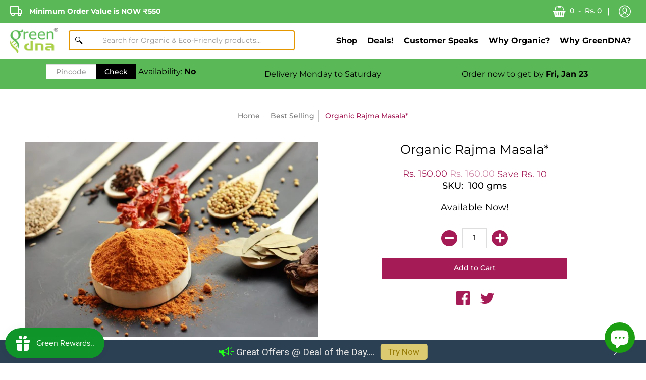

--- FILE ---
content_type: text/html; charset=utf-8
request_url: https://www.greendna.in/products/organic-rajma-masala
body_size: 42254
content:
<!doctype html>
<!--[if lt IE 10]><html lang="en" class="ie_oldie"></html><![endif]-->
<html lang="en">
  <head>
    <link rel="dns-prefetch" href="https://cdn.shopify.com" />
  <link rel="dns-prefetch" href="https://monorail-edge.shopifysvc.com" />
    <link rel="dns-prefetch" href="https://ajax.googleapis.com" />
        <link rel="dns-prefetch" href="https://fonts.googleapis.com" />
  <link rel="preconnect" href="https://cdn.shopify.com" crossorigin>
  <link rel="preconnect" href="https://fonts.shopifycdn.com" crossorigin>
  <link rel="preconnect" href="https://v.shopify.com" crossorigin>
  <link rel="preconnect" href="https://cdn.shopifycloud.com" crossorigin>
  <link rel="preconnect" href="https://fonts.shopifycdn.com" crossorigin>
  <link rel="preconnect" href="https://ajax.googleapis.com" crossorigin>
      <link rel="preconnect" href="https://fonts.googleapis.com" crossorigin>

<!-- <style>@font-face{font-family:Montserrat,sans-serif;font-weight:400;font-style:normal;src:url("https://fonts.shopifycdn.com/montserrat/montserrat_n4.1d581f6d4bf1a97f4cbc0b88b933bc136d38d178.woff2?h1=Z3JlZW5kbmEuaW4&hmac=979fb0e801e20429d2f505b436f3d34cbcba8b8a296390a3e512fcb9fdce8d33") format("woff2"),url("https://fonts.shopifycdn.com/montserrat/montserrat_n4.cfce41a967758ce5a9b7d48daeb5b028fd977a9b.woff?h1=Z3JlZW5kbmEuaW4&hmac=32b31caebc9e6f35d2a98a46187b9eec801f3b916e905231cb5cc81aa148cf55") format("woff")}@font-face{font-family:Montserrat;font-weight:700;font-style:normal;src:url("https://fonts.shopifycdn.com/montserrat/montserrat_n7.c496e9cf2031deec4c4bca338faa81971c8631d4.woff2?h1=Z3JlZW5kbmEuaW4&hmac=aa251a97bfd4cd07791e5c8061a3c4e1ef0494ebf82d7d63cf0efeae9a537dbc") format("woff2"),url("https://fonts.shopifycdn.com/montserrat/montserrat_n7.78b0223375c94b39ce1af7e09a0225f2bb3d05f7.woff?h1=Z3JlZW5kbmEuaW4&hmac=53e84e1bf2d37782dc509a3b27e15ab2d3cec7006c1d820e7525c28f298549f2") format("woff")}@font-face{font-family:Montserrat;font-weight:500;font-style:normal;src:url("https://fonts.shopifycdn.com/montserrat/montserrat_n5.e72d00d31ae5399d260a80ec70322c62c1819762.woff2?h1=Z3JlZW5kbmEuaW4&hmac=27423069329e552fda39dc2c912b7913eaf31878e0698e33baa5f5fb7f9535ee") format("woff2"),url("https://fonts.shopifycdn.com/montserrat/montserrat_n5.18a018b6c83e89030c5d70a6d4c02c969f228500.woff?h1=Z3JlZW5kbmEuaW4&hmac=ea5b180a90b0fbf4f0087dad94c1eec9012329cedea44cc07f1874140dafe013") format("woff")}@font-face{font-family:Montserrat;font-weight:400;font-style:italic;src:url("https://fonts.shopifycdn.com/montserrat/montserrat_i4.ae02483b3d5e8777d0d4a4ccf396482c364d8955.woff2?h1=Z3JlZW5kbmEuaW4&hmac=8be25d8073e2f335f7bd47c228c6b3ddabe8eda848dd6ae189a233f3d4bba7e4") format("woff2"),url("https://fonts.shopifycdn.com/montserrat/montserrat_i4.ba28d1a04ec09448de486d83c63235903dfc0af8.woff?h1=Z3JlZW5kbmEuaW4&hmac=0cb26d4effb0dd8237d91945f59814105827d20b572f61baf1dfb23a85eafec4") format("woff")}@font-face{font-family:Montserrat;font-weight:700;font-style:italic;src:url("https://fonts.shopifycdn.com/montserrat/montserrat_i7.83866c3eec90071fa974c17980ffb42977f9e667.woff2?h1=Z3JlZW5kbmEuaW4&hmac=ca20e5e6d2b460933c9e8dc6648e6020647401f0ae72eb39beead9f88daf1dd1") format("woff2"),url("https://fonts.shopifycdn.com/montserrat/montserrat_i7.25524241b12d864609c85325613d60efcf1a87e3.woff?h1=Z3JlZW5kbmEuaW4&hmac=234e0c4531d6814eae0fd6214d4bd0a4c57ab041aa00ca1e87fa3710c1784046") format("woff")}@font-face{font-family:Montserrat;font-weight:400;font-style:normal;src:url("https://fonts.shopifycdn.com/montserrat/montserrat_n4.1d581f6d4bf1a97f4cbc0b88b933bc136d38d178.woff2?h1=Z3JlZW5kbmEuaW4&hmac=979fb0e801e20429d2f505b436f3d34cbcba8b8a296390a3e512fcb9fdce8d33") format("woff2"),url("https://fonts.shopifycdn.com/montserrat/montserrat_n4.cfce41a967758ce5a9b7d48daeb5b028fd977a9b.woff?h1=Z3JlZW5kbmEuaW4&hmac=32b31caebc9e6f35d2a98a46187b9eec801f3b916e905231cb5cc81aa148cf55") format("woff")}@font-face{font-family:Montserrat;font-weight:700;font-style:normal;src:url("https://fonts.shopifycdn.com/montserrat/montserrat_n7.c496e9cf2031deec4c4bca338faa81971c8631d4.woff2?h1=Z3JlZW5kbmEuaW4&hmac=aa251a97bfd4cd07791e5c8061a3c4e1ef0494ebf82d7d63cf0efeae9a537dbc") format("woff2"),url("https://fonts.shopifycdn.com/montserrat/montserrat_n7.78b0223375c94b39ce1af7e09a0225f2bb3d05f7.woff?h1=Z3JlZW5kbmEuaW4&hmac=53e84e1bf2d37782dc509a3b27e15ab2d3cec7006c1d820e7525c28f298549f2") format("woff")}@font-face{font-family:Montserrat;font-weight:500;font-style:normal;src:url("https://fonts.shopifycdn.com/montserrat/montserrat_n5.e72d00d31ae5399d260a80ec70322c62c1819762.woff2?h1=Z3JlZW5kbmEuaW4&hmac=27423069329e552fda39dc2c912b7913eaf31878e0698e33baa5f5fb7f9535ee") format("woff2"),url("https://fonts.shopifycdn.com/montserrat/montserrat_n5.18a018b6c83e89030c5d70a6d4c02c969f228500.woff?h1=Z3JlZW5kbmEuaW4&hmac=ea5b180a90b0fbf4f0087dad94c1eec9012329cedea44cc07f1874140dafe013") format("woff")}@font-face{font-family:Montserrat;font-weight:400;font-style:italic;src:url("https://fonts.shopifycdn.com/montserrat/montserrat_i4.ae02483b3d5e8777d0d4a4ccf396482c364d8955.woff2?h1=Z3JlZW5kbmEuaW4&hmac=8be25d8073e2f335f7bd47c228c6b3ddabe8eda848dd6ae189a233f3d4bba7e4") format("woff2"),url("https://fonts.shopifycdn.com/montserrat/montserrat_i4.ba28d1a04ec09448de486d83c63235903dfc0af8.woff?h1=Z3JlZW5kbmEuaW4&hmac=0cb26d4effb0dd8237d91945f59814105827d20b572f61baf1dfb23a85eafec4") format("woff")}@font-face{font-family:Montserrat;font-weight:700;font-style:italic;src:url("https://fonts.shopifycdn.com/montserrat/montserrat_i7.83866c3eec90071fa974c17980ffb42977f9e667.woff2?h1=Z3JlZW5kbmEuaW4&hmac=ca20e5e6d2b460933c9e8dc6648e6020647401f0ae72eb39beead9f88daf1dd1") format("woff2"),url("https://fonts.shopifycdn.com/montserrat/montserrat_i7.25524241b12d864609c85325613d60efcf1a87e3.woff?h1=Z3JlZW5kbmEuaW4&hmac=234e0c4531d6814eae0fd6214d4bd0a4c57ab041aa00ca1e87fa3710c1784046") format("woff")}@font-face{font-family:Red_Plug_Design;src:url(../css/Red_Plug_Design.eot);src:url(../css/Red_Plug_Design.eot#iefix) format("embedded-opentype"),url(../css/Red_Plug_Design.ttf) format("truetype"),url(../css/Red_Plug_Design.woff) format("woff"),url(../css/Red_Plug_Design.svg#Red_Plug_Design) format("svg");font-weight:400;font-style:normal}header,nav{display:block}html{font-family:sans-serif;-webkit-text-size-adjust:100%;-ms-text-size-adjust:100%}body{margin:0}b,strong{font-weight:700}img{border:0;display:block;height:auto;margin:0 auto 10px;max-width:100%;vertical-align:bottom}svg:not(:root){overflow:hidden}button,input{font-family:inherit;font-size:100%;margin:0}button,input{line-height:normal}button{text-transform:none}button,input[type=submit]{-webkit-appearance:button}button::-moz-focus-inner,input::-moz-focus-inner{border:0;padding:0}*{border:0;margin:0;padding:0}body{background:#fff;color:#000;font:normal 400 16px/1.5em Montserrat,sans-serif;webkit-text-size-adjust:none;-webkit-font-smoothing:antialiased;-moz-osx-font-smoothing:grayscale}.container{margin:0 auto;padding:0 10px;max-width:1200px}.container.full{max-width:1600px}@media only screen and (max-width:600px){.container.grid{padding:0}}.container.no-pad{padding:0 20px;max-width:1180px}@media only screen and (max-width:1220px){.container.no-pad{padding:0;max-width:1220px}}.two-half{width:20%}.three{width:25%}.four{width:33.33%}.six{width:50%}.eight{width:66.66%}.twelve{width:100%}.eight,.four,.six,.three,.twelve,.two-half{float:left;font-size:16px;padding:0 10px;-webkit-box-sizing:border-box;-khtml-box-sizing:border-box;-moz-box-sizing:border-box;-ms-box-sizing:border-box;-o-box-sizing:border-box;box-sizing:border-box}.six.negative-left,.twelve.negative-left{padding-left:0}.six.negative-right,.twelve.negative-right{padding-right:0}.table-center .six{display:inline-block;float:none;height:100%;vertical-align:middle}@media only screen and (max-width:600px){.table-center .six{height:auto}}@media only screen and (max-width:600px){.eight:not(.mobile),.four:not(.mobile),.six:not(.mobile),.three:not(.mobile),.twelve:not(.mobile),.two-half:not(.mobile){width:100%}footer .six:not(.brands){padding:0 60px}}.hidden{display:none}.left{float:left}.right{float:right}.center{display:block;float:none;margin:0 auto;text-align:center}.flex-wrap{-webkit-flex-wrap:wrap;-ms-flex-wrap:wrap;flex-wrap:wrap}@media only screen and (max-width:600px){.flex-wrap{-webkit-flex-wrap:nowrap;-ms-flex-wrap:nowrap;flex-wrap:nowrap}}.table{display:table;height:100%;width:100%}.table-cell{display:table-cell;height:100%;vertical-align:middle}.table-cell>div{padding-top:20px}.absolute{height:100%;left:0;position:absolute;top:0;width:100%}.relative{position:relative}.clearfix{zoom:1}.clearfix:after,.clearfix:before{content:'';display:table}.clearfix:after{clear:both}.background-cover{-webkit-background-size:cover!important;-moz-background-size:cover!important;-o-background-size:cover!important;background-size:cover!important}.bottompad{margin-bottom:30px}.bottompad-half{margin-bottom:20px}.margins-section{margin-bottom:60px;margin-top:60px}@media only screen and (max-width:600px){.margins-section{margin-bottom:40px;margin-top:40px}}.margins-bottom-section{margin-bottom:60px}@media only screen and (max-width:600px){.margins-bottom-section{margin-bottom:40px}}img.lazywidth{width:100%}.lazypadding div{margin:0 0 10px;padding-bottom:100%;width:100%}h2,h3,h5,h6,header .header-toolbar .header-navigation nav .responsiveMenu li ul.mega>span>li>a{font:normal 400 16px/1.25em Montserrat,sans-serif;color:#000;margin:0 0 20px}h5 a{color:inherit;text-decoration:none;font-weight:inherit}.white h2,.white h3{color:#fff}.h1{font-size:48px;font-weight:400}@media only screen and (max-width:600px){.h1{font-size:34px}}@media only screen and (max-width:480px){.h1{font-size:26px}}h2{font-size:34px}@media only screen and (max-width:600px){h2{font-size:26px}}h3{font-size:26px;font-weight:500}@media only screen and (max-width:600px){h3{font-size:18px}}h5,header .header-toolbar .header-navigation nav .responsiveMenu li ul.mega>span>li>a{font-size:16px;margin:0 0 10px}h6{font-size:14px;margin:0 0 10px}.product-price h6{color:#a41b56}p{font-size:16px;padding:0 0 20px}p a{text-decoration:underline}a{text-decoration:none;color:#000}.white a{color:#fff}ul{padding:0 0 16px 16px}ul li{padding:0 0 8px 0}ul ul{padding:8px 16px}ul li li{font-size:12px}.text-center{text-align:center}.text-left{text-align:left}.text-right{text-align:right}.icon{font-family:Red_Plug_Design!important;speak:none;font-style:normal;font-weight:400;font-variant:normal;text-transform:none;line-height:1;-webkit-font-smoothing:antialiased;-moz-osx-font-smoothing:grayscale}.icon-plus:before{content:"\e904"}.icon-chevron-left:before{content:"\e91d"}.slideshow-carousel .icon-chevron-left:before{text-shadow:1px 1px 0 #fff,1px -1px 0 #fff,-1px 1px 0 #fff,-1px -1px 0 #fff,1px 0 0 #fff,0 1px 0 #fff,-1px 0 0 #fff,0 -1px 0 #fff,0 0 0}.icon-chevron-right:before{content:"\e91e"}.slideshow-carousel .icon-chevron-right:before{text-shadow:1px 1px 0 #fff,1px -1px 0 #fff,-1px 1px 0 #fff,-1px -1px 0 #fff,1px 0 0 #fff,0 1px 0 #fff,-1px 0 0 #fff,0 -1px 0 #fff,0 0 0}.icon-menu:before{content:"\e924"}.icon-cart:before{content:"\e917"}.icon-search:before{content:"\e918"}.icon-user:before{content:"\e919"}.btn,input[type=number],input[type=text]{-webkit-appearance:none;-moz-appearance:none;appearance:none;background:#fff;border:1px solid #dedede;-webkit-box-sizing:border-box;-khtml-box-sizing:border-box;-moz-box-sizing:border-box;-ms-box-sizing:border-box;-o-box-sizing:border-box;box-sizing:border-box;-webkit-border-radius:0;-moz-border-radius:0;border-radius:0;color:#000;font:500 14px/1.25em Montserrat,sans-serif;min-height:40px;padding:10px 12px;position:relative;width:100%}.btn::-webkit-input-placeholder,input[type=number]::-webkit-input-placeholder,input[type=text]::-webkit-input-placeholder{opacity:.75}.btn::-moz-placeholder,input[type=number]::-moz-placeholder,input[type=text]::-moz-placeholder{opacity:.75}.btn:-moz-placeholder,input[type=number]:-moz-placeholder,input[type=text]:-moz-placeholder{opacity:.75}.btn:-ms-input-placeholder,input[type=number]:-ms-input-placeholder,input[type=text]:-ms-input-placeholder{opacity:.75}input[type=number]{padding:0;text-align:center;-moz-appearance:textfield}input[type=number]::-webkit-inner-spin-button,input[type=number]::-webkit-outer-spin-button{-webkit-appearance:none}.btn{background:#a41b56;border-color:#a41b56;color:#fff;display:inline-block;max-width:220px;text-align:center;text-decoration:none;vertical-align:middle;white-space:normal;width:100%}.btn.outline{background:0 0;border-color:#a41b56;color:#a41b56}.btn.skip-to{display:block;top:-999px;position:absolute;max-width:none}@media only screen and (max-width:600px){.btn{min-width:auto}}.open-container .open.open-btn .btn{background:#a41b56;border:none;border-radius:100%;color:#fff;font-size:16px;font-weight:700;height:18px;line-height:18px;margin:0;min-height:18px;min-width:auto;padding:0;vertical-align:top;width:18px}.open-container .open-slide{display:none}header{border-bottom:1px solid #dedede}header .header-customerbar{font:500 12px/15px Montserrat,sans-serif;padding:10px}header .header-customerbar p{padding:0}header .header-toolbar ul{height:100%;padding:0}header .header-toolbar .header-customerbar{padding:0}header .header-toolbar .header-customerbar .header-customerbar-container{position:relative;width:100%}header .header-toolbar .header-customerbar .header-customerbar-container .customer-bullets{height:100%;padding-left:10px;position:relative;width:50%}header .header-toolbar .header-customerbar .header-customerbar-container .customer-bullets ul{display:table-cell;height:100%}header .header-toolbar .header-customerbar .header-customerbar-container .customer-bullets ul .open-container-bullets{height:100%;display:table-cell}header .header-toolbar .header-customerbar .header-customerbar-container .customer-bullets ul .open-container-bullets .open-bullets{display:none;left:0;position:absolute;top:50%;-webkit-transform:translate(0,-50%);-moz-transform:translate(0,-50%);-o-transform:translate(0,-50%);-ms-transform:translate(0,-50%);transform:translate(0,-50%);z-index:9}@media only screen and (max-width:600px){header .header-toolbar .header-customerbar .header-customerbar-container .customer-bullets ul .open-container-bullets .open-bullets{display:block}}header .header-toolbar .header-customerbar .header-customerbar-container .customer-bullets ul .open-container-bullets .open-slide-bullets{display:block}@media only screen and (max-width:600px){header .header-toolbar .header-customerbar .header-customerbar-container .customer-bullets ul .open-container-bullets .open-slide-bullets{display:none}}@media only screen and (max-width:600px){header .header-toolbar .header-customerbar .header-customerbar-container .customer-bullets ul .open-container-bullets{display:block}}header .header-toolbar .header-customerbar .header-customerbar-container .customer-bullets ul li{height:100%;display:table-cell;padding:10px 0;text-align:left}header .header-toolbar .header-customerbar .header-customerbar-container .customer-bullets ul li p{font-size:12px}header .header-toolbar .header-customerbar .header-customerbar-container .customer-bullets ul li.borders{padding-top:0}header .header-toolbar .header-customerbar .header-customerbar-container .customer-bullets ul li.borders p{border-left:1px solid;margin-left:20px;padding-left:20px}@media only screen and (max-width:600px){header .header-toolbar .header-customerbar .header-customerbar-container .customer-bullets ul li.borders p{border-left:none;margin-left:0;padding-left:0;border-top:1px solid;padding-top:10px}}@media only screen and (max-width:600px){header .header-toolbar .header-customerbar .header-customerbar-container .customer-bullets ul li{display:block;height:auto;text-align:center}}@media only screen and (max-width:600px){header .header-toolbar .header-customerbar .header-customerbar-container .customer-bullets ul{display:block}}@media only screen and (max-width:600px){header .header-toolbar .header-customerbar .header-customerbar-container .customer-bullets{padding:0 30px}}header .header-toolbar .customer-links{font-size:0;display:table-cell}@media only screen and (max-width:600px){header .header-toolbar .customer-links{display:none}}header .header-toolbar .customer-links a,header .header-toolbar .customer-links span.icon{display:table-cell;font-size:14px;height:100%;padding:10px;text-decoration:none;vertical-align:middle}header .header-toolbar .customer-links a{padding:0}header .header-toolbar .customer-links span.icon{font-size:24px}@media only screen and (max-width:480px){header .header-toolbar .customer-links span.icon{font-size:18px;line-height:18px}}header .header-toolbar .customer-links ul li{display:inline-table;height:100%;padding:0;vertical-align:middle}@media only screen and (max-width:600px){header .header-toolbar .customer-links ul li{padding:0}}header .header-toolbar .customer-links ul li.cart-info a{padding:10px}header .header-toolbar .customer-links ul li.cart-info span{display:inline;padding:0 4px}header .header-toolbar .customer-links ul li.account{position:relative}header .header-toolbar .customer-links ul li.account a{padding:0 10px}@media only screen and (max-width:600px){header .header-toolbar .customer-links ul li.account a{padding:0}}header .header-toolbar .customer-links ul li.account:before{border-left:1px solid;content:'\00a0';left:-1px;position:absolute;top:50%;-webkit-transform:translate(0,-50%);-moz-transform:translate(0,-50%);-o-transform:translate(0,-50%);-ms-transform:translate(0,-50%);transform:translate(0,-50%);width:0}@media only screen and (max-width:300px){header .header-toolbar .customer-links{margin:0 0 10px}}header .header-toolbar .header-searchbar{border-top:1px solid #fff;border-bottom:1px solid #dedede}header .header-toolbar .header-searchbar input[type=text]{border:none}header .header-toolbar .header-searchbar .search-form{margin:0}header .header-toolbar .header-navigation .header-navigation-width{float:left;width:auto}header .header-toolbar .header-navigation .header-navigation-width span{padding:0 20px}header .header-toolbar .header-navigation .logo{padding-right:20px}header .header-toolbar .header-navigation .logo a{display:table;padding:10px 0}header .header-toolbar .header-navigation .logo a img{margin:0}@media only screen and (max-width:600px){header .header-toolbar .header-navigation .logo{padding:0}}@media only screen and (max-width:480px){header .header-toolbar .header-navigation .logo{width:90px}}@media only screen and (max-width:300px){header .header-toolbar .header-navigation .logo{display:block;margin:0 auto;text-align:center}header .header-toolbar .header-navigation .logo a{padding:10px 0}}header .header-toolbar .header-navigation .main-menu ::-webkit-scrollbar{-webkit-appearance:none;width:0}@media only screen and (max-width:600px){header .header-toolbar .header-navigation .main-menu{text-align:right}}@media only screen and (max-width:300px){header .header-toolbar .header-navigation .main-menu{display:block;margin:0 auto;text-align:center}}header .header-toolbar .header-navigation .account,header .header-toolbar .header-navigation .customer-links{display:none;height:100%;text-align:right}header .header-toolbar .header-navigation .customer-links ul{height:100%}header .header-toolbar .header-navigation .customer-links ul li{height:100%}header .header-toolbar .header-navigation .customer-links ul li.cart-info{position:relative}header .header-toolbar .header-navigation .customer-links ul li.cart-info span{padding:0}header .header-toolbar .header-navigation .customer-links ul li.cart-info span.cartCountSelector{background:#fff;display:inline-table;font-family:'Helvetica Neue',Helvetica,sans-serif;font-size:10px;height:10px;left:50%;line-height:10px;margin-top:3px;position:absolute;text-align:center;top:50%;-webkit-transform:translate(-50%,-50%);-moz-transform:translate(-50%,-50%);-o-transform:translate(-50%,-50%);-ms-transform:translate(-50%,-50%);transform:translate(-50%,-50%)}header .header-toolbar .header-navigation .customer-links ul li.account:before{content:''}@media only screen and (max-width:600px){header .header-toolbar .header-navigation .account,header .header-toolbar .header-navigation .customer-links{display:inline-table}}@media only screen and (max-width:600px){header .header-toolbar .header-navigation .customer-links{display:block}}header .header-toolbar .header-navigation .toggleMenu{padding:0;position:relative}header .header-toolbar .header-navigation .toggleMenu span.icon{padding-right:0;width:24px}header .header-toolbar .header-navigation .toggleMenu span.icon:after{border-top:2px solid;border-bottom:2px solid;content:'';display:block;height:10px;position:absolute;right:0;top:50%;-webkit-transform:translate(0,-50%);-moz-transform:translate(0,-50%);-o-transform:translate(0,-50%);-ms-transform:translate(0,-50%);transform:translate(0,-50%);width:22px}header .header-toolbar .header-navigation .toggleMenu span.icon:before{border-top:2px solid;content:'';display:block;position:absolute;right:0;top:50%;-webkit-transform:translate(0,-50%);-moz-transform:translate(0,-50%);-o-transform:translate(0,-50%);-ms-transform:translate(0,-50%);transform:translate(0,-50%);width:22px}header .header-toolbar .header-navigation nav{height:100%}header .header-toolbar .header-navigation nav .responsiveMenu{font-size:0;height:100%;overflow:hidden;padding:0;zoom:1}header .header-toolbar .header-navigation nav .responsiveMenu:after,header .header-toolbar .header-navigation nav .responsiveMenu:before{content:' ';display:table}header .header-toolbar .header-navigation nav .responsiveMenu:after{clear:both}header .header-toolbar .header-navigation nav .responsiveMenu ul{background:#fff}header .header-toolbar .header-navigation nav .responsiveMenu li{list-style:none}header .header-toolbar .header-navigation nav .responsiveMenu li a{color:#000;display:block;font:500 14px Montserrat,sans-serif}header .header-toolbar .header-navigation nav .responsiveMenu li ul{margin:0;padding:30px}header .header-toolbar .header-navigation nav .responsiveMenu li ul.mega>span{font-size:0}header .header-toolbar .header-navigation nav .responsiveMenu li ul.mega>span>li>a{font-weight:700}header .header-toolbar .header-navigation nav .responsiveMenu li ul.mega{-webkit-box-sizing:border-box;-khtml-box-sizing:border-box;-moz-box-sizing:border-box;-ms-box-sizing:border-box;-o-box-sizing:border-box;box-sizing:border-box;width:100%}header .header-toolbar .header-navigation nav .responsiveMenu li ul.mega>span{font-size:0}header .header-toolbar .header-navigation nav .responsiveMenu li ul.mega>span>li{display:inline-block;float:none;vertical-align:top}@media only screen and (max-width:960px){header .header-toolbar .header-navigation nav .responsiveMenu li ul.mega>span>li.three{width:33.33%}}@media only screen and (max-width:768px){header .header-toolbar .header-navigation nav .responsiveMenu li ul.mega>span>li.three{width:50%}}@media only screen and (max-width:600px){header .header-toolbar .header-navigation nav .responsiveMenu li ul.mega>span>li.three{width:100%}}header .header-toolbar .header-navigation nav .responsiveMenu li ul li{padding-bottom:10px;padding-top:10px}header .header-toolbar .header-navigation nav .responsiveMenu li ul li a{display:block;position:relative;z-index:100}header .header-toolbar .header-navigation nav .responsiveMenu li ul li ul{padding:0}header .header-toolbar .header-navigation nav .responsiveMenu li.has-dropdown>a:after{background:#a41b56;border-radius:100%;color:#fff;content:"\e904";display:none;font-family:Red_Plug_Design!important;margin-left:5px}@media only screen and (max-width:600px){header .header-toolbar .header-navigation nav .responsiveMenu li.has-dropdown>a:after{display:block}}header .header-toolbar .header-navigation nav .responsiveMenu>li{display:inline-table;height:100%;padding:0;vertical-align:middle}header .header-toolbar .header-navigation nav .responsiveMenu>li>ul{border:1px solid #dedede;border-top:none;height:0;left:-9999px;position:absolute;top:100%;visibility:hidden;z-index:9999}header .header-toolbar .header-navigation nav .responsiveMenu>li>a{display:table-cell;height:100%;padding:0 10px;text-align:center;text-decoration:none;vertical-align:middle}@media only screen and (max-width:600px){header .header-toolbar .header-navigation nav .responsiveMenu{display:none}}#outdated{display:none;padding:20px 0 10px;width:100%;text-align:center;text-transform:uppercase;z-index:1500;background-color:#900;color:#fff}#outdated h6{color:#fff;font-size:26px;line-height:26px;margin:0 0 10px}#outdated p{font-size:14px;line-height:14px;margin:0}#outdated #btnUpdateBrowser{display:block;position:relative;padding:10px 20px;margin:20px auto 0;width:230px;color:#fff;text-decoration:none;border:1px solid #fff}.product-loop{display:-webkit-box;display:-webkit-flex;display:-moz-box;display:-ms-flexbox;display:flex;-webkit-flex-wrap:wrap;-ms-flex-wrap:wrap;flex-wrap:wrap;float:left;width:100%}.product-loop.center{-webkit-box-pack:center;-moz-box-pack:center;-webkit-justify-content:center;-ms-flex-pack:center;justify-content:center}.product{display:-webkit-box;display:-webkit-flex;display:-moz-box;display:-ms-flexbox;display:flex;font-size:0;margin:0 0 20px;vertical-align:top}.product.first{clear:left}.product.borders>div{border:1px solid #dedede;-webkit-box-sizing:border-box;-khtml-box-sizing:border-box;-moz-box-sizing:border-box;-ms-box-sizing:border-box;-o-box-sizing:border-box;box-sizing:border-box;padding:10px}.product .product-border{-webkit-box-sizing:border-box;-khtml-box-sizing:border-box;-moz-box-sizing:border-box;-ms-box-sizing:border-box;-o-box-sizing:border-box;box-sizing:border-box;float:left;width:100%;height:100%;position:relative}.product .product-thumb{line-height:0;margin:0 0 20px;text-align:center}.product .product-thumb img{margin:0 auto;max-width:100%;height:auto}.product .product-title{margin:0 0 10px}.product .product-price{font-size:12px;margin:0 0 10px}.title-align .relative{padding-left:100%;padding-bottom:100%;width:auto}.title-align a.img-align{bottom:0;height:100%;left:0;right:0;padding:0;position:absolute}.title-align img{margin:0 auto;max-width:100%;height:auto}.title-align img.img-align{bottom:0;left:0;right:0;padding:0;position:absolute;top:50%;-webkit-transform:translate(0,-50%);-moz-transform:translate(0,-50%);-o-transform:translate(0,-50%);-ms-transform:translate(0,-50%);transform:translate(0,-50%)}.product-form{margin:0 auto 20px}.tabs{float:left;width:100%;padding:0}.text-center .tabs .swiper-wrapper{width:auto;display:-webkit-inline-box;display:-webkit-inline-flex;display:-moz-inline-box;display:-ms-inline-flexbox;display:inline-flex;border:none}.tabs a{border:1px solid transparent;display:inline-block;padding:0 34px;position:relative;text-align:center;width:auto}.tabs a h5{color:#767676;font-weight:500;margin:0;padding:10px 0;position:relative;text-decoration:none}.tabs a h5.underline:after{border-bottom:4px solid transparent;bottom:5px;content:'';left:0;padding:0 0 20px;position:absolute;width:100%}@media only screen and (max-width:600px){.tabs a h5{font-size:14px}}.tabs a.active h5{color:#a41b56}.tabs a.active h5.underline{padding:5px 0 15px}.tabs a.active h5:after{border-color:#a41b56}@media only screen and (max-width:600px){.tabs a{padding:20px}}.tabs:after,.tabs:before{content:' ';display:block;height:0;overflow:hidden;visibility:hidden;width:0}.tabs:after{clear:both}.tab-body{-webkit-box-sizing:border-box;-khtml-box-sizing:border-box;-moz-box-sizing:border-box;-ms-box-sizing:border-box;-o-box-sizing:border-box;box-sizing:border-box;float:left;width:100%;height:auto;overflow:visible;position:relative}.tab-body.tab-body-content{padding:20px 0 0}@media only screen and (max-width:600px){.tab-body.tab-body-content{padding:0}}.tab-body.hide{height:0;overflow:hidden;padding:0}.tab-body .product-loop{margin-bottom:-20px}.product-select{display:none;-webkit-box-sizing:border-box;-khtml-box-sizing:border-box;-moz-box-sizing:border-box;-ms-box-sizing:border-box;-o-box-sizing:border-box;box-sizing:border-box;font-size:12px;margin-bottom:20px;padding:10px 12px;position:relative}input[type=text].search-field{font-weight:700;padding:10px}input[type=text].search-field::-webkit-input-placeholder{font-weight:400}input[type=text].search-field::-moz-placeholder{font-weight:400}input[type=text].search-field:-moz-placeholder{font-weight:400}input[type=text].search-field:-ms-input-placeholder{font-weight:400}.search-form{margin:0 0 30px}.search-form ::-webkit-scrollbar{-webkit-appearance:none;width:14px}.search-form ::-webkit-scrollbar-thumb{border:2px solid #fff;background-color:#dedede}footer h5{margin:0 0 20px}footer h5{font-weight:700}@media only screen and (max-width:600px){footer h5{margin:0 0 10px}}footer .first{clear:left}footer .open-container .open-slide{display:block}@media only screen and (max-width:600px){footer .open-container .open-slide{display:none}}footer .footer-menu.six{float:left}footer .footer-menu ul{list-style:none;padding-left:0}footer .footer-menu ul li{padding:10px 0}footer .footer-menu ul li a{font-size:12px}@media only screen and (max-width:960px){footer .footer-menu.six{padding:0;width:100%}}@media only screen and (max-width:600px){footer .footer-menu.first{margin-top:20px}}footer .sub-footer *{font-size:12px}@media only screen and (max-width:600px){footer .four h5.dual-titles{border-bottom:1px solid #dedede;font-size:14px;font-weight:500;padding-bottom:10px}}.swiper-container{margin:0 auto;position:relative;overflow:hidden;list-style:none;padding:0;z-index:1}.swiper-wrapper{position:relative;width:100%;height:100%;z-index:1;display:-webkit-box;display:-webkit-flex;display:-moz-box;display:-ms-flexbox;display:flex;-webkit-box-sizing:content-box;box-sizing:content-box}@media only screen and (max-width:600px){.swiper-wrapper .swiper-slide.product{width:0;opacity:.5}}.swiper-wrapper{-webkit-transform:translate3d(0,0,0);transform:translate3d(0,0,0)}.swiper-slide{display:block;-webkit-flex-shrink:0;-ms-flex-negative:0;flex-shrink:0;height:auto;position:relative}.swiper-button-next,.swiper-button-prev{color:#a41b56;font-size:20px;font-weight:700;position:absolute;top:50%;width:40px;padding:10px 0;-webkit-transform:translate(0,-50%);-moz-transform:translate(0,-50%);-o-transform:translate(0,-50%);-ms-transform:translate(0,-50%);transform:translate(0,-50%);z-index:10}.swiper-pagination .swiper-button-next,.swiper-pagination .swiper-button-prev{display:inline-block;position:relative;top:0;-webkit-transform:translate(0,0);-moz-transform:translate(0,0);-o-transform:translate(0,0);-ms-transform:translate(0,0);transform:translate(0,0)}.slideshow-carousel .swiper-button-next,.slideshow-carousel .swiper-button-prev{padding:5px 0}.tabs .swiper-button-next,.tabs .swiper-button-prev{background:#fff}@media only screen and (max-width:1220px){.swiper-button-next,.swiper-button-prev{display:none}.tabs .swiper-button-next,.tabs .swiper-button-prev{background:#fff;display:block;opacity:1}}.tabs .swiper-button-prev{left:0}.tabs .swiper-button-next{right:0}.swiper-pagination{position:absolute;text-align:center;-webkit-transform:translate3d(0,0,0);transform:translate3d(0,0,0);z-index:10}.swiper-pagination.relative{position:relative}.swiper-slide .product-border .product-thumb{max-height:130px}.product .product-thumb{margin-bottom:0;max-height:140px;overflow:hidden}.grid .product-details,.product .product-details{text-align:center;height:80px;display:flex;flex-direction:column;justify-content:center}.product .product-price,.product .product-title,.product-price h6{margin:0}.product .product-thumb{margin-bottom:0}.product-thumb .square{top:0!important;-webkit-transform:inherit!important;transform:inherit!important}body{background-color:#fff}.pincode-container{background:#5bb857}h2{font-size:25px}div#header-navigation{color:#fff}header .header-toolbar .header-navigation nav .responsiveMenu>li>a{font-weight:700;font-size:16px}header .header-toolbar .header-customerbar .header-customerbar-container .customer-bullets ul li.borders p{border:0}.pincode-container .top{margin-bottom:0;padding-top:10px}.pincode-container p{font-size:13px;padding-bottom:15px}.background-overlay a.btn{background:#59b955;border:#59b955}input#inputPincode{min-height:30px}button#btnChangePincode{width:80px;margin-top:-1px;height:30px;min-height:30px;line-height:1;padding:0;background:#000;border-color:#000}div#shopify-section-header{position:sticky;top:0;position:-webkit-sticky;z-index:99999;background:#fff}header .header-toolbar .header-customerbar .header-customerbar-container .customer-bullets ul li p{font-size:14px}header .header-toolbar .header-searchbar{background:#a41b56;padding:10px 0}.icon-cart{fill:white;height:25px;width:25px;vertical-align:middle}.dual-titles,footer h5{color:#a9cd4f}footer .footer-menu ul li{padding:0}footer li a,footer p{color:#fff}footer p{font-size:14px}footer .relative a{color:#fff}.variant-add-to-cart{display:flex;justify-content:space-evenly;margin:0}.product-form{margin-bottom:0}.variant-add-to-cart .selected-variant{color:#000;font-weight:700}.product-form .btn{max-width:100%}.search-form{position:relative}.top-search{width:450px}.top-search .icon-search{position:absolute;right:0;color:#000;padding:.75em}.top-search .search-form{margin:0;border:1px solid maroon;border-radius:5px}.margins-section{margin-bottom:35px;margin-top:35px}.tabs a{padding:0 15px}@media only screen and (max-width:600px){header .header-toolbar .header-navigation .logo a{width:80px;padding:5px 0}header .header-toolbar .header-searchbar{padding:0}.swiper-slide .bottompad{width:100%}header .header-toolbar .header-customerbar .header-customerbar-container .customer-bullets ul li p{font-size:9px}.pincode-container p,.product-details a{font-size:12px;padding-bottom:5px}.mobile-search-bar{display:block!important}.swiper-wrapper .swiper-slide.product{opacity:1}.top-search{display:none!important}.product .product-thumb{max-height:80px}}</style> -->
    
  
    <script>window.performance && window.performance.mark && window.performance.mark('shopify.content_for_header.start');</script><meta name="google-site-verification" content="UgPx1RSxHui3Snl3QIxnA9plCkpK1mfZo1gtqjs01mA">
<meta id="shopify-digital-wallet" name="shopify-digital-wallet" content="/1792344153/digital_wallets/dialog">
<link rel="alternate" type="application/json+oembed" href="https://www.greendna.in/products/organic-rajma-masala.oembed">
<script async="async" src="/checkouts/internal/preloads.js?locale=en-IN"></script>
<script id="shopify-features" type="application/json">{"accessToken":"f627a2191787498c7e78933dc2ace414","betas":["rich-media-storefront-analytics"],"domain":"www.greendna.in","predictiveSearch":true,"shopId":1792344153,"locale":"en"}</script>
<script>var Shopify = Shopify || {};
Shopify.shop = "greendna-in.myshopify.com";
Shopify.locale = "en";
Shopify.currency = {"active":"INR","rate":"1.0"};
Shopify.country = "IN";
Shopify.theme = {"name":"Copy of Avenue 13 Sep Date fix","id":142546731252,"schema_name":"Avenue","schema_version":"1.1.13","theme_store_id":865,"role":"main"};
Shopify.theme.handle = "null";
Shopify.theme.style = {"id":null,"handle":null};
Shopify.cdnHost = "www.greendna.in/cdn";
Shopify.routes = Shopify.routes || {};
Shopify.routes.root = "/";</script>
<script type="module">!function(o){(o.Shopify=o.Shopify||{}).modules=!0}(window);</script>
<script>!function(o){function n(){var o=[];function n(){o.push(Array.prototype.slice.apply(arguments))}return n.q=o,n}var t=o.Shopify=o.Shopify||{};t.loadFeatures=n(),t.autoloadFeatures=n()}(window);</script>
<script id="shop-js-analytics" type="application/json">{"pageType":"product"}</script>
<script defer="defer" async type="module" src="//www.greendna.in/cdn/shopifycloud/shop-js/modules/v2/client.init-shop-cart-sync_BdyHc3Nr.en.esm.js"></script>
<script defer="defer" async type="module" src="//www.greendna.in/cdn/shopifycloud/shop-js/modules/v2/chunk.common_Daul8nwZ.esm.js"></script>
<script type="module">
  await import("//www.greendna.in/cdn/shopifycloud/shop-js/modules/v2/client.init-shop-cart-sync_BdyHc3Nr.en.esm.js");
await import("//www.greendna.in/cdn/shopifycloud/shop-js/modules/v2/chunk.common_Daul8nwZ.esm.js");

  window.Shopify.SignInWithShop?.initShopCartSync?.({"fedCMEnabled":true,"windoidEnabled":true});

</script>
<script>(function() {
  var isLoaded = false;
  function asyncLoad() {
    if (isLoaded) return;
    isLoaded = true;
    var urls = ["https:\/\/s3.ap-south-1.amazonaws.com\/media.intelliticks.com\/company\/44LDwYne8wWcHEfaD_c\/shopify\/qr-tracking.js?shop=greendna-in.myshopify.com"];
    for (var i = 0; i < urls.length; i++) {
      var s = document.createElement('script');
      s.type = 'text/javascript';
      s.async = true;
      s.src = urls[i];
      var x = document.getElementsByTagName('script')[0];
      x.parentNode.insertBefore(s, x);
    }
  };
  if(window.attachEvent) {
    window.attachEvent('onload', asyncLoad);
  } else {
    window.addEventListener('load', asyncLoad, false);
  }
})();</script>
<script id="__st">var __st={"a":1792344153,"offset":19800,"reqid":"b12f8bbb-33b6-4ce0-9776-5b92b167be01-1769016449","pageurl":"www.greendna.in\/products\/organic-rajma-masala","u":"941d1ddc3c59","p":"product","rtyp":"product","rid":4642170044505};</script>
<script>window.ShopifyPaypalV4VisibilityTracking = true;</script>
<script id="captcha-bootstrap">!function(){'use strict';const t='contact',e='account',n='new_comment',o=[[t,t],['blogs',n],['comments',n],[t,'customer']],c=[[e,'customer_login'],[e,'guest_login'],[e,'recover_customer_password'],[e,'create_customer']],r=t=>t.map((([t,e])=>`form[action*='/${t}']:not([data-nocaptcha='true']) input[name='form_type'][value='${e}']`)).join(','),a=t=>()=>t?[...document.querySelectorAll(t)].map((t=>t.form)):[];function s(){const t=[...o],e=r(t);return a(e)}const i='password',u='form_key',d=['recaptcha-v3-token','g-recaptcha-response','h-captcha-response',i],f=()=>{try{return window.sessionStorage}catch{return}},m='__shopify_v',_=t=>t.elements[u];function p(t,e,n=!1){try{const o=window.sessionStorage,c=JSON.parse(o.getItem(e)),{data:r}=function(t){const{data:e,action:n}=t;return t[m]||n?{data:e,action:n}:{data:t,action:n}}(c);for(const[e,n]of Object.entries(r))t.elements[e]&&(t.elements[e].value=n);n&&o.removeItem(e)}catch(o){console.error('form repopulation failed',{error:o})}}const l='form_type',E='cptcha';function T(t){t.dataset[E]=!0}const w=window,h=w.document,L='Shopify',v='ce_forms',y='captcha';let A=!1;((t,e)=>{const n=(g='f06e6c50-85a8-45c8-87d0-21a2b65856fe',I='https://cdn.shopify.com/shopifycloud/storefront-forms-hcaptcha/ce_storefront_forms_captcha_hcaptcha.v1.5.2.iife.js',D={infoText:'Protected by hCaptcha',privacyText:'Privacy',termsText:'Terms'},(t,e,n)=>{const o=w[L][v],c=o.bindForm;if(c)return c(t,g,e,D).then(n);var r;o.q.push([[t,g,e,D],n]),r=I,A||(h.body.append(Object.assign(h.createElement('script'),{id:'captcha-provider',async:!0,src:r})),A=!0)});var g,I,D;w[L]=w[L]||{},w[L][v]=w[L][v]||{},w[L][v].q=[],w[L][y]=w[L][y]||{},w[L][y].protect=function(t,e){n(t,void 0,e),T(t)},Object.freeze(w[L][y]),function(t,e,n,w,h,L){const[v,y,A,g]=function(t,e,n){const i=e?o:[],u=t?c:[],d=[...i,...u],f=r(d),m=r(i),_=r(d.filter((([t,e])=>n.includes(e))));return[a(f),a(m),a(_),s()]}(w,h,L),I=t=>{const e=t.target;return e instanceof HTMLFormElement?e:e&&e.form},D=t=>v().includes(t);t.addEventListener('submit',(t=>{const e=I(t);if(!e)return;const n=D(e)&&!e.dataset.hcaptchaBound&&!e.dataset.recaptchaBound,o=_(e),c=g().includes(e)&&(!o||!o.value);(n||c)&&t.preventDefault(),c&&!n&&(function(t){try{if(!f())return;!function(t){const e=f();if(!e)return;const n=_(t);if(!n)return;const o=n.value;o&&e.removeItem(o)}(t);const e=Array.from(Array(32),(()=>Math.random().toString(36)[2])).join('');!function(t,e){_(t)||t.append(Object.assign(document.createElement('input'),{type:'hidden',name:u})),t.elements[u].value=e}(t,e),function(t,e){const n=f();if(!n)return;const o=[...t.querySelectorAll(`input[type='${i}']`)].map((({name:t})=>t)),c=[...d,...o],r={};for(const[a,s]of new FormData(t).entries())c.includes(a)||(r[a]=s);n.setItem(e,JSON.stringify({[m]:1,action:t.action,data:r}))}(t,e)}catch(e){console.error('failed to persist form',e)}}(e),e.submit())}));const S=(t,e)=>{t&&!t.dataset[E]&&(n(t,e.some((e=>e===t))),T(t))};for(const o of['focusin','change'])t.addEventListener(o,(t=>{const e=I(t);D(e)&&S(e,y())}));const B=e.get('form_key'),M=e.get(l),P=B&&M;t.addEventListener('DOMContentLoaded',(()=>{const t=y();if(P)for(const e of t)e.elements[l].value===M&&p(e,B);[...new Set([...A(),...v().filter((t=>'true'===t.dataset.shopifyCaptcha))])].forEach((e=>S(e,t)))}))}(h,new URLSearchParams(w.location.search),n,t,e,['guest_login'])})(!0,!0)}();</script>
<script integrity="sha256-4kQ18oKyAcykRKYeNunJcIwy7WH5gtpwJnB7kiuLZ1E=" data-source-attribution="shopify.loadfeatures" defer="defer" src="//www.greendna.in/cdn/shopifycloud/storefront/assets/storefront/load_feature-a0a9edcb.js" crossorigin="anonymous"></script>
<script data-source-attribution="shopify.dynamic_checkout.dynamic.init">var Shopify=Shopify||{};Shopify.PaymentButton=Shopify.PaymentButton||{isStorefrontPortableWallets:!0,init:function(){window.Shopify.PaymentButton.init=function(){};var t=document.createElement("script");t.src="https://www.greendna.in/cdn/shopifycloud/portable-wallets/latest/portable-wallets.en.js",t.type="module",document.head.appendChild(t)}};
</script>
<script data-source-attribution="shopify.dynamic_checkout.buyer_consent">
  function portableWalletsHideBuyerConsent(e){var t=document.getElementById("shopify-buyer-consent"),n=document.getElementById("shopify-subscription-policy-button");t&&n&&(t.classList.add("hidden"),t.setAttribute("aria-hidden","true"),n.removeEventListener("click",e))}function portableWalletsShowBuyerConsent(e){var t=document.getElementById("shopify-buyer-consent"),n=document.getElementById("shopify-subscription-policy-button");t&&n&&(t.classList.remove("hidden"),t.removeAttribute("aria-hidden"),n.addEventListener("click",e))}window.Shopify?.PaymentButton&&(window.Shopify.PaymentButton.hideBuyerConsent=portableWalletsHideBuyerConsent,window.Shopify.PaymentButton.showBuyerConsent=portableWalletsShowBuyerConsent);
</script>
<script data-source-attribution="shopify.dynamic_checkout.cart.bootstrap">document.addEventListener("DOMContentLoaded",(function(){function t(){return document.querySelector("shopify-accelerated-checkout-cart, shopify-accelerated-checkout")}if(t())Shopify.PaymentButton.init();else{new MutationObserver((function(e,n){t()&&(Shopify.PaymentButton.init(),n.disconnect())})).observe(document.body,{childList:!0,subtree:!0})}}));
</script>

<script>window.performance && window.performance.mark && window.performance.mark('shopify.content_for_header.end');</script>    
        

    <meta charset="utf-8">
<meta name="HandheldFriendly" content="True">
<meta name="MobileOptimized" content="320">
<meta name="viewport" content="width=device-width,initial-scale=1.0,maximum-scale=1">
<meta name="theme-color" content="#a41b56">
<title>Organic Rajma Masala* &ndash; GreenDNA® India</title> 
<link rel="canonical" href="https://www.greendna.in/products/organic-rajma-masala" />

<meta name="description" content="Organic Rajma Masala is a healthy blend of all ingredients with natural flavours with no external additives. Obtained from all organic sources, it provides an authentic taste for an authentic dish. Rajma Masala recipe is made by roasting Kashmiri dry red chillies, coriander seeds, cloves, cumin seeds, Cassia Leaf,Pomeg" />


<link rel="shortcut icon" href="//www.greendna.in/cdn/shop/files/ico-gd_32x32.png?v=1613674304" type="image/png">





<meta property="og:site_name" content="GreenDNA® India">
<meta property="og:url" content="https://www.greendna.in/products/organic-rajma-masala">
<meta property="og:title" content="Organic Rajma Masala*">
<meta property="og:type" content="product">
<meta property="og:description" content="Organic Rajma Masala is a healthy blend of all ingredients with natural flavours with no external additives. Obtained from all organic sources, it provides an authentic taste for an authentic dish. Rajma Masala recipe is made by roasting Kashmiri dry red chillies, coriander seeds, cloves, cumin seeds, Cassia Leaf,Pomeg">

<meta property="og:price:amount" content="150.00">
<meta property="og:price:currency" content="INR">

<meta property="og:image" content="http://www.greendna.in/cdn/shop/products/rajmam_1200x1200.jpg?v=1632225858"><meta property="og:image" content="http://www.greendna.in/cdn/shop/products/rajmamas_1200x1200.jpg?v=1632225858"><meta property="og:image" content="http://www.greendna.in/cdn/shop/files/RajmaMasala-500x337_1200x1200.jpg?v=1722340809">
<meta property="og:image:secure_url" content="https://www.greendna.in/cdn/shop/products/rajmam_1200x1200.jpg?v=1632225858"><meta property="og:image:secure_url" content="https://www.greendna.in/cdn/shop/products/rajmamas_1200x1200.jpg?v=1632225858"><meta property="og:image:secure_url" content="https://www.greendna.in/cdn/shop/files/RajmaMasala-500x337_1200x1200.jpg?v=1722340809">


<meta name="twitter:card" content="summary_large_image">
<meta name="twitter:title" content="Organic Rajma Masala*">
<meta name="twitter:description" content="Organic Rajma Masala is a healthy blend of all ingredients with natural flavours with no external additives. Obtained from all organic sources, it provides an authentic taste for an authentic dish. Rajma Masala recipe is made by roasting Kashmiri dry red chillies, coriander seeds, cloves, cumin seeds, Cassia Leaf,Pomeg">





<!--[if (gt IE 9)|!(IE)]><!--><script src="//www.greendna.in/cdn/shop/t/13/assets/script-initial.js?v=70257145317846518321717222743"></script><!--<![endif]-->
<!--[if lte IE 9]><script src="//www.greendna.in/cdn/shop/t/13/assets/script-initial.js?v=70257145317846518321717222743"></script><![endif]-->

<!--[if (gt IE 9)|!(IE)]><!--><script defer src="//www.greendna.in/cdn/shop/t/13/assets/script.js?v=79624254321032355021717247022"></script><!--<![endif]-->
<!--[if lte IE 9]><script src="//www.greendna.in/cdn/shop/t/13/assets/script.js?v=79624254321032355021717247022"></script><![endif]-->

<script>
  window.theme = window.theme || {};
  theme.moneyFormat = "Rs. {{amount}}";
</script>





<noscript><style>.container,.background-cover,.background-overlay,.featured-image{position:relative;}header{margin-top:100px;}.responsiveMenu li:hover > ul{left:0!important}.no-js-hide{display:none!important}.no-js.hidden{display:block!important}.no-js-bg{left:0;position:absolute;top:0;width:100%;}img.lazywidth{width:auto;}</style></noscript>

<link href="//www.greendna.in/cdn/shop/t/13/assets/theme.scss.css?v=166221565797981691221768201332" rel="stylesheet" type="text/css" media="all" />  



    
                    <!-- BEGIN app block: shopify://apps/judge-me-reviews/blocks/judgeme_core/61ccd3b1-a9f2-4160-9fe9-4fec8413e5d8 --><!-- Start of Judge.me Core -->






<link rel="dns-prefetch" href="https://cdnwidget.judge.me">
<link rel="dns-prefetch" href="https://cdn.judge.me">
<link rel="dns-prefetch" href="https://cdn1.judge.me">
<link rel="dns-prefetch" href="https://api.judge.me">

<script data-cfasync='false' class='jdgm-settings-script'>window.jdgmSettings={"pagination":5,"disable_web_reviews":false,"badge_no_review_text":"No reviews","badge_n_reviews_text":"{{ n }} review/reviews","hide_badge_preview_if_no_reviews":true,"badge_hide_text":false,"enforce_center_preview_badge":false,"widget_title":"Customer Reviews","widget_open_form_text":"Write a review","widget_close_form_text":"Cancel review","widget_refresh_page_text":"Refresh page","widget_summary_text":"Based on {{ number_of_reviews }} review/reviews","widget_no_review_text":"Be the first to write a review","widget_name_field_text":"Display name","widget_verified_name_field_text":"Verified Name (public)","widget_name_placeholder_text":"Display name","widget_required_field_error_text":"This field is required.","widget_email_field_text":"Email address","widget_verified_email_field_text":"Verified Email (private, can not be edited)","widget_email_placeholder_text":"Your email address","widget_email_field_error_text":"Please enter a valid email address.","widget_rating_field_text":"Rating","widget_review_title_field_text":"Review Title","widget_review_title_placeholder_text":"Give your review a title","widget_review_body_field_text":"Review content","widget_review_body_placeholder_text":"Start writing here...","widget_pictures_field_text":"Picture/Video (optional)","widget_submit_review_text":"Submit Review","widget_submit_verified_review_text":"Submit Verified Review","widget_submit_success_msg_with_auto_publish":"Thank you! Please refresh the page in a few moments to see your review. You can remove or edit your review by logging into \u003ca href='https://judge.me/login' target='_blank' rel='nofollow noopener'\u003eJudge.me\u003c/a\u003e","widget_submit_success_msg_no_auto_publish":"Thank you! Your review will be published as soon as it is approved by the shop admin. You can remove or edit your review by logging into \u003ca href='https://judge.me/login' target='_blank' rel='nofollow noopener'\u003eJudge.me\u003c/a\u003e","widget_show_default_reviews_out_of_total_text":"Showing {{ n_reviews_shown }} out of {{ n_reviews }} reviews.","widget_show_all_link_text":"Show all","widget_show_less_link_text":"Show less","widget_author_said_text":"{{ reviewer_name }} said:","widget_days_text":"{{ n }} days ago","widget_weeks_text":"{{ n }} week/weeks ago","widget_months_text":"{{ n }} month/months ago","widget_years_text":"{{ n }} year/years ago","widget_yesterday_text":"Yesterday","widget_today_text":"Today","widget_replied_text":"\u003e\u003e {{ shop_name }} replied:","widget_read_more_text":"Read more","widget_reviewer_name_as_initial":"","widget_rating_filter_color":"#fbcd0a","widget_rating_filter_see_all_text":"See all reviews","widget_sorting_most_recent_text":"Most Recent","widget_sorting_highest_rating_text":"Highest Rating","widget_sorting_lowest_rating_text":"Lowest Rating","widget_sorting_with_pictures_text":"Only Pictures","widget_sorting_most_helpful_text":"Most Helpful","widget_open_question_form_text":"Ask a question","widget_reviews_subtab_text":"Reviews","widget_questions_subtab_text":"Questions","widget_question_label_text":"Question","widget_answer_label_text":"Answer","widget_question_placeholder_text":"Write your question here","widget_submit_question_text":"Submit Question","widget_question_submit_success_text":"Thank you for your question! We will notify you once it gets answered.","verified_badge_text":"Verified","verified_badge_bg_color":"","verified_badge_text_color":"","verified_badge_placement":"left-of-reviewer-name","widget_review_max_height":"","widget_hide_border":false,"widget_social_share":false,"widget_thumb":false,"widget_review_location_show":false,"widget_location_format":"","all_reviews_include_out_of_store_products":true,"all_reviews_out_of_store_text":"(out of store)","all_reviews_pagination":100,"all_reviews_product_name_prefix_text":"about","enable_review_pictures":true,"enable_question_anwser":false,"widget_theme":"default","review_date_format":"mm/dd/yyyy","default_sort_method":"most-recent","widget_product_reviews_subtab_text":"Product Reviews","widget_shop_reviews_subtab_text":"Shop Reviews","widget_other_products_reviews_text":"Reviews for other products","widget_store_reviews_subtab_text":"Store reviews","widget_no_store_reviews_text":"This store hasn't received any reviews yet","widget_web_restriction_product_reviews_text":"This product hasn't received any reviews yet","widget_no_items_text":"No items found","widget_show_more_text":"Show more","widget_write_a_store_review_text":"Write a Store Review","widget_other_languages_heading":"Reviews in Other Languages","widget_translate_review_text":"Translate review to {{ language }}","widget_translating_review_text":"Translating...","widget_show_original_translation_text":"Show original ({{ language }})","widget_translate_review_failed_text":"Review couldn't be translated.","widget_translate_review_retry_text":"Retry","widget_translate_review_try_again_later_text":"Try again later","show_product_url_for_grouped_product":false,"widget_sorting_pictures_first_text":"Pictures First","show_pictures_on_all_rev_page_mobile":false,"show_pictures_on_all_rev_page_desktop":false,"floating_tab_hide_mobile_install_preference":false,"floating_tab_button_name":"★ Reviews","floating_tab_title":"Let customers speak for us","floating_tab_button_color":"","floating_tab_button_background_color":"","floating_tab_url":"","floating_tab_url_enabled":false,"floating_tab_tab_style":"text","all_reviews_text_badge_text":"Customers rate us {{ shop.metafields.judgeme.all_reviews_rating | round: 1 }}/5 based on {{ shop.metafields.judgeme.all_reviews_count }} reviews.","all_reviews_text_badge_text_branded_style":"{{ shop.metafields.judgeme.all_reviews_rating | round: 1 }} out of 5 stars based on {{ shop.metafields.judgeme.all_reviews_count }} reviews","is_all_reviews_text_badge_a_link":false,"show_stars_for_all_reviews_text_badge":false,"all_reviews_text_badge_url":"","all_reviews_text_style":"branded","all_reviews_text_color_style":"judgeme_brand_color","all_reviews_text_color":"#108474","all_reviews_text_show_jm_brand":false,"featured_carousel_show_header":true,"featured_carousel_title":"Let customers speak for us","testimonials_carousel_title":"Customers are saying","videos_carousel_title":"Real customer stories","cards_carousel_title":"Customers are saying","featured_carousel_count_text":"from {{ n }} reviews","featured_carousel_add_link_to_all_reviews_page":false,"featured_carousel_url":"","featured_carousel_show_images":true,"featured_carousel_autoslide_interval":5,"featured_carousel_arrows_on_the_sides":false,"featured_carousel_height":250,"featured_carousel_width":80,"featured_carousel_image_size":0,"featured_carousel_image_height":250,"featured_carousel_arrow_color":"#eeeeee","verified_count_badge_style":"branded","verified_count_badge_orientation":"horizontal","verified_count_badge_color_style":"judgeme_brand_color","verified_count_badge_color":"#108474","is_verified_count_badge_a_link":false,"verified_count_badge_url":"","verified_count_badge_show_jm_brand":true,"widget_rating_preset_default":5,"widget_first_sub_tab":"product-reviews","widget_show_histogram":true,"widget_histogram_use_custom_color":false,"widget_pagination_use_custom_color":false,"widget_star_use_custom_color":false,"widget_verified_badge_use_custom_color":false,"widget_write_review_use_custom_color":false,"picture_reminder_submit_button":"Upload Pictures","enable_review_videos":false,"mute_video_by_default":false,"widget_sorting_videos_first_text":"Videos First","widget_review_pending_text":"Pending","featured_carousel_items_for_large_screen":3,"social_share_options_order":"Facebook,Twitter","remove_microdata_snippet":false,"disable_json_ld":false,"enable_json_ld_products":false,"preview_badge_show_question_text":false,"preview_badge_no_question_text":"No questions","preview_badge_n_question_text":"{{ number_of_questions }} question/questions","qa_badge_show_icon":false,"qa_badge_position":"same-row","remove_judgeme_branding":true,"widget_add_search_bar":false,"widget_search_bar_placeholder":"Search","widget_sorting_verified_only_text":"Verified only","featured_carousel_theme":"default","featured_carousel_show_rating":true,"featured_carousel_show_title":true,"featured_carousel_show_body":true,"featured_carousel_show_date":false,"featured_carousel_show_reviewer":true,"featured_carousel_show_product":false,"featured_carousel_header_background_color":"#108474","featured_carousel_header_text_color":"#ffffff","featured_carousel_name_product_separator":"reviewed","featured_carousel_full_star_background":"#108474","featured_carousel_empty_star_background":"#dadada","featured_carousel_vertical_theme_background":"#f9fafb","featured_carousel_verified_badge_enable":true,"featured_carousel_verified_badge_color":"#108474","featured_carousel_border_style":"round","featured_carousel_review_line_length_limit":3,"featured_carousel_more_reviews_button_text":"Read more reviews","featured_carousel_view_product_button_text":"View product","all_reviews_page_load_reviews_on":"scroll","all_reviews_page_load_more_text":"Load More Reviews","disable_fb_tab_reviews":false,"enable_ajax_cdn_cache":false,"widget_advanced_speed_features":5,"widget_public_name_text":"displayed publicly like","default_reviewer_name":"John Smith","default_reviewer_name_has_non_latin":true,"widget_reviewer_anonymous":"Anonymous","medals_widget_title":"Judge.me Review Medals","medals_widget_background_color":"#f9fafb","medals_widget_position":"footer_all_pages","medals_widget_border_color":"#f9fafb","medals_widget_verified_text_position":"left","medals_widget_use_monochromatic_version":false,"medals_widget_elements_color":"#108474","show_reviewer_avatar":true,"widget_invalid_yt_video_url_error_text":"Not a YouTube video URL","widget_max_length_field_error_text":"Please enter no more than {0} characters.","widget_show_country_flag":false,"widget_show_collected_via_shop_app":true,"widget_verified_by_shop_badge_style":"light","widget_verified_by_shop_text":"Verified by Shop","widget_show_photo_gallery":false,"widget_load_with_code_splitting":true,"widget_ugc_install_preference":false,"widget_ugc_title":"Made by us, Shared by you","widget_ugc_subtitle":"Tag us to see your picture featured in our page","widget_ugc_arrows_color":"#ffffff","widget_ugc_primary_button_text":"Buy Now","widget_ugc_primary_button_background_color":"#108474","widget_ugc_primary_button_text_color":"#ffffff","widget_ugc_primary_button_border_width":"0","widget_ugc_primary_button_border_style":"none","widget_ugc_primary_button_border_color":"#108474","widget_ugc_primary_button_border_radius":"25","widget_ugc_secondary_button_text":"Load More","widget_ugc_secondary_button_background_color":"#ffffff","widget_ugc_secondary_button_text_color":"#108474","widget_ugc_secondary_button_border_width":"2","widget_ugc_secondary_button_border_style":"solid","widget_ugc_secondary_button_border_color":"#108474","widget_ugc_secondary_button_border_radius":"25","widget_ugc_reviews_button_text":"View Reviews","widget_ugc_reviews_button_background_color":"#ffffff","widget_ugc_reviews_button_text_color":"#108474","widget_ugc_reviews_button_border_width":"2","widget_ugc_reviews_button_border_style":"solid","widget_ugc_reviews_button_border_color":"#108474","widget_ugc_reviews_button_border_radius":"25","widget_ugc_reviews_button_link_to":"judgeme-reviews-page","widget_ugc_show_post_date":true,"widget_ugc_max_width":"800","widget_rating_metafield_value_type":true,"widget_primary_color":"#108474","widget_enable_secondary_color":false,"widget_secondary_color":"#edf5f5","widget_summary_average_rating_text":"{{ average_rating }} out of 5","widget_media_grid_title":"Customer photos \u0026 videos","widget_media_grid_see_more_text":"See more","widget_round_style":false,"widget_show_product_medals":true,"widget_verified_by_judgeme_text":"Verified by Judge.me","widget_show_store_medals":true,"widget_verified_by_judgeme_text_in_store_medals":"Verified by Judge.me","widget_media_field_exceed_quantity_message":"Sorry, we can only accept {{ max_media }} for one review.","widget_media_field_exceed_limit_message":"{{ file_name }} is too large, please select a {{ media_type }} less than {{ size_limit }}MB.","widget_review_submitted_text":"Review Submitted!","widget_question_submitted_text":"Question Submitted!","widget_close_form_text_question":"Cancel","widget_write_your_answer_here_text":"Write your answer here","widget_enabled_branded_link":true,"widget_show_collected_by_judgeme":false,"widget_reviewer_name_color":"","widget_write_review_text_color":"","widget_write_review_bg_color":"","widget_collected_by_judgeme_text":"collected by Judge.me","widget_pagination_type":"standard","widget_load_more_text":"Load More","widget_load_more_color":"#108474","widget_full_review_text":"Full Review","widget_read_more_reviews_text":"Read More Reviews","widget_read_questions_text":"Read Questions","widget_questions_and_answers_text":"Questions \u0026 Answers","widget_verified_by_text":"Verified by","widget_verified_text":"Verified","widget_number_of_reviews_text":"{{ number_of_reviews }} reviews","widget_back_button_text":"Back","widget_next_button_text":"Next","widget_custom_forms_filter_button":"Filters","custom_forms_style":"horizontal","widget_show_review_information":false,"how_reviews_are_collected":"How reviews are collected?","widget_show_review_keywords":false,"widget_gdpr_statement":"How we use your data: We'll only contact you about the review you left, and only if necessary. By submitting your review, you agree to Judge.me's \u003ca href='https://judge.me/terms' target='_blank' rel='nofollow noopener'\u003eterms\u003c/a\u003e, \u003ca href='https://judge.me/privacy' target='_blank' rel='nofollow noopener'\u003eprivacy\u003c/a\u003e and \u003ca href='https://judge.me/content-policy' target='_blank' rel='nofollow noopener'\u003econtent\u003c/a\u003e policies.","widget_multilingual_sorting_enabled":false,"widget_translate_review_content_enabled":false,"widget_translate_review_content_method":"manual","popup_widget_review_selection":"automatically_with_pictures","popup_widget_round_border_style":true,"popup_widget_show_title":true,"popup_widget_show_body":true,"popup_widget_show_reviewer":false,"popup_widget_show_product":true,"popup_widget_show_pictures":true,"popup_widget_use_review_picture":true,"popup_widget_show_on_home_page":true,"popup_widget_show_on_product_page":true,"popup_widget_show_on_collection_page":true,"popup_widget_show_on_cart_page":true,"popup_widget_position":"bottom_left","popup_widget_first_review_delay":5,"popup_widget_duration":5,"popup_widget_interval":5,"popup_widget_review_count":5,"popup_widget_hide_on_mobile":true,"review_snippet_widget_round_border_style":true,"review_snippet_widget_card_color":"#FFFFFF","review_snippet_widget_slider_arrows_background_color":"#FFFFFF","review_snippet_widget_slider_arrows_color":"#000000","review_snippet_widget_star_color":"#108474","show_product_variant":false,"all_reviews_product_variant_label_text":"Variant: ","widget_show_verified_branding":false,"widget_ai_summary_title":"Customers say","widget_ai_summary_disclaimer":"AI-powered review summary based on recent customer reviews","widget_show_ai_summary":false,"widget_show_ai_summary_bg":false,"widget_show_review_title_input":true,"redirect_reviewers_invited_via_email":"external_form","request_store_review_after_product_review":false,"request_review_other_products_in_order":false,"review_form_color_scheme":"default","review_form_corner_style":"square","review_form_star_color":{},"review_form_text_color":"#333333","review_form_background_color":"#ffffff","review_form_field_background_color":"#fafafa","review_form_button_color":{},"review_form_button_text_color":"#ffffff","review_form_modal_overlay_color":"#000000","review_content_screen_title_text":"How would you rate this product?","review_content_introduction_text":"We would love it if you would share a bit about your experience.","store_review_form_title_text":"How would you rate this store?","store_review_form_introduction_text":"We would love it if you would share a bit about your experience.","show_review_guidance_text":true,"one_star_review_guidance_text":"Poor","five_star_review_guidance_text":"Great","customer_information_screen_title_text":"About you","customer_information_introduction_text":"Please tell us more about you.","custom_questions_screen_title_text":"Your experience in more detail","custom_questions_introduction_text":"Here are a few questions to help us understand more about your experience.","review_submitted_screen_title_text":"Thanks for your review!","review_submitted_screen_thank_you_text":"We are processing it and it will appear on the store soon.","review_submitted_screen_email_verification_text":"Please confirm your email by clicking the link we just sent you. This helps us keep reviews authentic.","review_submitted_request_store_review_text":"Would you like to share your experience of shopping with us?","review_submitted_review_other_products_text":"Would you like to review these products?","store_review_screen_title_text":"Would you like to share your experience of shopping with us?","store_review_introduction_text":"We value your feedback and use it to improve. Please share any thoughts or suggestions you have.","reviewer_media_screen_title_picture_text":"Share a picture","reviewer_media_introduction_picture_text":"Upload a photo to support your review.","reviewer_media_screen_title_video_text":"Share a video","reviewer_media_introduction_video_text":"Upload a video to support your review.","reviewer_media_screen_title_picture_or_video_text":"Share a picture or video","reviewer_media_introduction_picture_or_video_text":"Upload a photo or video to support your review.","reviewer_media_youtube_url_text":"Paste your Youtube URL here","advanced_settings_next_step_button_text":"Next","advanced_settings_close_review_button_text":"Close","modal_write_review_flow":false,"write_review_flow_required_text":"Required","write_review_flow_privacy_message_text":"We respect your privacy.","write_review_flow_anonymous_text":"Post review as anonymous","write_review_flow_visibility_text":"This won't be visible to other customers.","write_review_flow_multiple_selection_help_text":"Select as many as you like","write_review_flow_single_selection_help_text":"Select one option","write_review_flow_required_field_error_text":"This field is required","write_review_flow_invalid_email_error_text":"Please enter a valid email address","write_review_flow_max_length_error_text":"Max. {{ max_length }} characters.","write_review_flow_media_upload_text":"\u003cb\u003eClick to upload\u003c/b\u003e or drag and drop","write_review_flow_gdpr_statement":"We'll only contact you about your review if necessary. By submitting your review, you agree to our \u003ca href='https://judge.me/terms' target='_blank' rel='nofollow noopener'\u003eterms and conditions\u003c/a\u003e and \u003ca href='https://judge.me/privacy' target='_blank' rel='nofollow noopener'\u003eprivacy policy\u003c/a\u003e.","rating_only_reviews_enabled":false,"show_negative_reviews_help_screen":false,"new_review_flow_help_screen_rating_threshold":3,"negative_review_resolution_screen_title_text":"Tell us more","negative_review_resolution_text":"Your experience matters to us. If there were issues with your purchase, we're here to help. Feel free to reach out to us, we'd love the opportunity to make things right.","negative_review_resolution_button_text":"Contact us","negative_review_resolution_proceed_with_review_text":"Leave a review","negative_review_resolution_subject":"Issue with purchase from {{ shop_name }}.{{ order_name }}","preview_badge_collection_page_install_status":false,"widget_review_custom_css":"","preview_badge_custom_css":"","preview_badge_stars_count":"5-stars","featured_carousel_custom_css":"","floating_tab_custom_css":"","all_reviews_widget_custom_css":"","medals_widget_custom_css":"","verified_badge_custom_css":"","all_reviews_text_custom_css":"","transparency_badges_collected_via_store_invite":false,"transparency_badges_from_another_provider":false,"transparency_badges_collected_from_store_visitor":false,"transparency_badges_collected_by_verified_review_provider":false,"transparency_badges_earned_reward":false,"transparency_badges_collected_via_store_invite_text":"Review collected via store invitation","transparency_badges_from_another_provider_text":"Review collected from another provider","transparency_badges_collected_from_store_visitor_text":"Review collected from a store visitor","transparency_badges_written_in_google_text":"Review written in Google","transparency_badges_written_in_etsy_text":"Review written in Etsy","transparency_badges_written_in_shop_app_text":"Review written in Shop App","transparency_badges_earned_reward_text":"Review earned a reward for future purchase","product_review_widget_per_page":10,"widget_store_review_label_text":"Review about the store","checkout_comment_extension_title_on_product_page":"Customer Comments","checkout_comment_extension_num_latest_comment_show":5,"checkout_comment_extension_format":"name_and_timestamp","checkout_comment_customer_name":"last_initial","checkout_comment_comment_notification":true,"preview_badge_collection_page_install_preference":false,"preview_badge_home_page_install_preference":false,"preview_badge_product_page_install_preference":false,"review_widget_install_preference":"","review_carousel_install_preference":false,"floating_reviews_tab_install_preference":"none","verified_reviews_count_badge_install_preference":false,"all_reviews_text_install_preference":false,"review_widget_best_location":false,"judgeme_medals_install_preference":false,"review_widget_revamp_enabled":false,"review_widget_qna_enabled":false,"review_widget_header_theme":"minimal","review_widget_widget_title_enabled":true,"review_widget_header_text_size":"medium","review_widget_header_text_weight":"regular","review_widget_average_rating_style":"compact","review_widget_bar_chart_enabled":true,"review_widget_bar_chart_type":"numbers","review_widget_bar_chart_style":"standard","review_widget_expanded_media_gallery_enabled":false,"review_widget_reviews_section_theme":"standard","review_widget_image_style":"thumbnails","review_widget_review_image_ratio":"square","review_widget_stars_size":"medium","review_widget_verified_badge":"standard_text","review_widget_review_title_text_size":"medium","review_widget_review_text_size":"medium","review_widget_review_text_length":"medium","review_widget_number_of_columns_desktop":3,"review_widget_carousel_transition_speed":5,"review_widget_custom_questions_answers_display":"always","review_widget_button_text_color":"#FFFFFF","review_widget_text_color":"#000000","review_widget_lighter_text_color":"#7B7B7B","review_widget_corner_styling":"soft","review_widget_review_word_singular":"review","review_widget_review_word_plural":"reviews","review_widget_voting_label":"Helpful?","review_widget_shop_reply_label":"Reply from {{ shop_name }}:","review_widget_filters_title":"Filters","qna_widget_question_word_singular":"Question","qna_widget_question_word_plural":"Questions","qna_widget_answer_reply_label":"Answer from {{ answerer_name }}:","qna_content_screen_title_text":"Ask a question about this product","qna_widget_question_required_field_error_text":"Please enter your question.","qna_widget_flow_gdpr_statement":"We'll only contact you about your question if necessary. By submitting your question, you agree to our \u003ca href='https://judge.me/terms' target='_blank' rel='nofollow noopener'\u003eterms and conditions\u003c/a\u003e and \u003ca href='https://judge.me/privacy' target='_blank' rel='nofollow noopener'\u003eprivacy policy\u003c/a\u003e.","qna_widget_question_submitted_text":"Thanks for your question!","qna_widget_close_form_text_question":"Close","qna_widget_question_submit_success_text":"We’ll notify you by email when your question is answered.","all_reviews_widget_v2025_enabled":false,"all_reviews_widget_v2025_header_theme":"default","all_reviews_widget_v2025_widget_title_enabled":true,"all_reviews_widget_v2025_header_text_size":"medium","all_reviews_widget_v2025_header_text_weight":"regular","all_reviews_widget_v2025_average_rating_style":"compact","all_reviews_widget_v2025_bar_chart_enabled":true,"all_reviews_widget_v2025_bar_chart_type":"numbers","all_reviews_widget_v2025_bar_chart_style":"standard","all_reviews_widget_v2025_expanded_media_gallery_enabled":false,"all_reviews_widget_v2025_show_store_medals":true,"all_reviews_widget_v2025_show_photo_gallery":true,"all_reviews_widget_v2025_show_review_keywords":false,"all_reviews_widget_v2025_show_ai_summary":false,"all_reviews_widget_v2025_show_ai_summary_bg":false,"all_reviews_widget_v2025_add_search_bar":false,"all_reviews_widget_v2025_default_sort_method":"most-recent","all_reviews_widget_v2025_reviews_per_page":10,"all_reviews_widget_v2025_reviews_section_theme":"default","all_reviews_widget_v2025_image_style":"thumbnails","all_reviews_widget_v2025_review_image_ratio":"square","all_reviews_widget_v2025_stars_size":"medium","all_reviews_widget_v2025_verified_badge":"bold_badge","all_reviews_widget_v2025_review_title_text_size":"medium","all_reviews_widget_v2025_review_text_size":"medium","all_reviews_widget_v2025_review_text_length":"medium","all_reviews_widget_v2025_number_of_columns_desktop":3,"all_reviews_widget_v2025_carousel_transition_speed":5,"all_reviews_widget_v2025_custom_questions_answers_display":"always","all_reviews_widget_v2025_show_product_variant":false,"all_reviews_widget_v2025_show_reviewer_avatar":true,"all_reviews_widget_v2025_reviewer_name_as_initial":"","all_reviews_widget_v2025_review_location_show":false,"all_reviews_widget_v2025_location_format":"","all_reviews_widget_v2025_show_country_flag":false,"all_reviews_widget_v2025_verified_by_shop_badge_style":"light","all_reviews_widget_v2025_social_share":false,"all_reviews_widget_v2025_social_share_options_order":"Facebook,Twitter,LinkedIn,Pinterest","all_reviews_widget_v2025_pagination_type":"standard","all_reviews_widget_v2025_button_text_color":"#FFFFFF","all_reviews_widget_v2025_text_color":"#000000","all_reviews_widget_v2025_lighter_text_color":"#7B7B7B","all_reviews_widget_v2025_corner_styling":"soft","all_reviews_widget_v2025_title":"Customer reviews","all_reviews_widget_v2025_ai_summary_title":"Customers say about this store","all_reviews_widget_v2025_no_review_text":"Be the first to write a review","platform":"shopify","branding_url":"https://app.judge.me/reviews","branding_text":"Powered by Judge.me","locale":"en","reply_name":"GreenDNA® India","widget_version":"3.0","footer":true,"autopublish":true,"review_dates":true,"enable_custom_form":false,"shop_locale":"en","enable_multi_locales_translations":false,"show_review_title_input":true,"review_verification_email_status":"always","can_be_branded":true,"reply_name_text":"GreenDNA® India"};</script> <style class='jdgm-settings-style'>﻿.jdgm-xx{left:0}:root{--jdgm-primary-color: #108474;--jdgm-secondary-color: rgba(16,132,116,0.1);--jdgm-star-color: #108474;--jdgm-write-review-text-color: white;--jdgm-write-review-bg-color: #108474;--jdgm-paginate-color: #108474;--jdgm-border-radius: 0;--jdgm-reviewer-name-color: #108474}.jdgm-histogram__bar-content{background-color:#108474}.jdgm-rev[data-verified-buyer=true] .jdgm-rev__icon.jdgm-rev__icon:after,.jdgm-rev__buyer-badge.jdgm-rev__buyer-badge{color:white;background-color:#108474}.jdgm-review-widget--small .jdgm-gallery.jdgm-gallery .jdgm-gallery__thumbnail-link:nth-child(8) .jdgm-gallery__thumbnail-wrapper.jdgm-gallery__thumbnail-wrapper:before{content:"See more"}@media only screen and (min-width: 768px){.jdgm-gallery.jdgm-gallery .jdgm-gallery__thumbnail-link:nth-child(8) .jdgm-gallery__thumbnail-wrapper.jdgm-gallery__thumbnail-wrapper:before{content:"See more"}}.jdgm-prev-badge[data-average-rating='0.00']{display:none !important}.jdgm-author-all-initials{display:none !important}.jdgm-author-last-initial{display:none !important}.jdgm-rev-widg__title{visibility:hidden}.jdgm-rev-widg__summary-text{visibility:hidden}.jdgm-prev-badge__text{visibility:hidden}.jdgm-rev__prod-link-prefix:before{content:'about'}.jdgm-rev__variant-label:before{content:'Variant: '}.jdgm-rev__out-of-store-text:before{content:'(out of store)'}@media only screen and (min-width: 768px){.jdgm-rev__pics .jdgm-rev_all-rev-page-picture-separator,.jdgm-rev__pics .jdgm-rev__product-picture{display:none}}@media only screen and (max-width: 768px){.jdgm-rev__pics .jdgm-rev_all-rev-page-picture-separator,.jdgm-rev__pics .jdgm-rev__product-picture{display:none}}.jdgm-preview-badge[data-template="product"]{display:none !important}.jdgm-preview-badge[data-template="collection"]{display:none !important}.jdgm-preview-badge[data-template="index"]{display:none !important}.jdgm-review-widget[data-from-snippet="true"]{display:none !important}.jdgm-verified-count-badget[data-from-snippet="true"]{display:none !important}.jdgm-carousel-wrapper[data-from-snippet="true"]{display:none !important}.jdgm-all-reviews-text[data-from-snippet="true"]{display:none !important}.jdgm-medals-section[data-from-snippet="true"]{display:none !important}.jdgm-ugc-media-wrapper[data-from-snippet="true"]{display:none !important}.jdgm-rev__transparency-badge[data-badge-type="review_collected_via_store_invitation"]{display:none !important}.jdgm-rev__transparency-badge[data-badge-type="review_collected_from_another_provider"]{display:none !important}.jdgm-rev__transparency-badge[data-badge-type="review_collected_from_store_visitor"]{display:none !important}.jdgm-rev__transparency-badge[data-badge-type="review_written_in_etsy"]{display:none !important}.jdgm-rev__transparency-badge[data-badge-type="review_written_in_google_business"]{display:none !important}.jdgm-rev__transparency-badge[data-badge-type="review_written_in_shop_app"]{display:none !important}.jdgm-rev__transparency-badge[data-badge-type="review_earned_for_future_purchase"]{display:none !important}.jdgm-review-snippet-widget .jdgm-rev-snippet-widget__cards-container .jdgm-rev-snippet-card{border-radius:8px;background:#fff}.jdgm-review-snippet-widget .jdgm-rev-snippet-widget__cards-container .jdgm-rev-snippet-card__rev-rating .jdgm-star{color:#108474}.jdgm-review-snippet-widget .jdgm-rev-snippet-widget__prev-btn,.jdgm-review-snippet-widget .jdgm-rev-snippet-widget__next-btn{border-radius:50%;background:#fff}.jdgm-review-snippet-widget .jdgm-rev-snippet-widget__prev-btn>svg,.jdgm-review-snippet-widget .jdgm-rev-snippet-widget__next-btn>svg{fill:#000}.jdgm-full-rev-modal.rev-snippet-widget .jm-mfp-container .jm-mfp-content,.jdgm-full-rev-modal.rev-snippet-widget .jm-mfp-container .jdgm-full-rev__icon,.jdgm-full-rev-modal.rev-snippet-widget .jm-mfp-container .jdgm-full-rev__pic-img,.jdgm-full-rev-modal.rev-snippet-widget .jm-mfp-container .jdgm-full-rev__reply{border-radius:8px}.jdgm-full-rev-modal.rev-snippet-widget .jm-mfp-container .jdgm-full-rev[data-verified-buyer="true"] .jdgm-full-rev__icon::after{border-radius:8px}.jdgm-full-rev-modal.rev-snippet-widget .jm-mfp-container .jdgm-full-rev .jdgm-rev__buyer-badge{border-radius:calc( 8px / 2 )}.jdgm-full-rev-modal.rev-snippet-widget .jm-mfp-container .jdgm-full-rev .jdgm-full-rev__replier::before{content:'GreenDNA® India'}.jdgm-full-rev-modal.rev-snippet-widget .jm-mfp-container .jdgm-full-rev .jdgm-full-rev__product-button{border-radius:calc( 8px * 6 )}
</style> <style class='jdgm-settings-style'></style>

  
  
  
  <style class='jdgm-miracle-styles'>
  @-webkit-keyframes jdgm-spin{0%{-webkit-transform:rotate(0deg);-ms-transform:rotate(0deg);transform:rotate(0deg)}100%{-webkit-transform:rotate(359deg);-ms-transform:rotate(359deg);transform:rotate(359deg)}}@keyframes jdgm-spin{0%{-webkit-transform:rotate(0deg);-ms-transform:rotate(0deg);transform:rotate(0deg)}100%{-webkit-transform:rotate(359deg);-ms-transform:rotate(359deg);transform:rotate(359deg)}}@font-face{font-family:'JudgemeStar';src:url("[data-uri]") format("woff");font-weight:normal;font-style:normal}.jdgm-star{font-family:'JudgemeStar';display:inline !important;text-decoration:none !important;padding:0 4px 0 0 !important;margin:0 !important;font-weight:bold;opacity:1;-webkit-font-smoothing:antialiased;-moz-osx-font-smoothing:grayscale}.jdgm-star:hover{opacity:1}.jdgm-star:last-of-type{padding:0 !important}.jdgm-star.jdgm--on:before{content:"\e000"}.jdgm-star.jdgm--off:before{content:"\e001"}.jdgm-star.jdgm--half:before{content:"\e002"}.jdgm-widget *{margin:0;line-height:1.4;-webkit-box-sizing:border-box;-moz-box-sizing:border-box;box-sizing:border-box;-webkit-overflow-scrolling:touch}.jdgm-hidden{display:none !important;visibility:hidden !important}.jdgm-temp-hidden{display:none}.jdgm-spinner{width:40px;height:40px;margin:auto;border-radius:50%;border-top:2px solid #eee;border-right:2px solid #eee;border-bottom:2px solid #eee;border-left:2px solid #ccc;-webkit-animation:jdgm-spin 0.8s infinite linear;animation:jdgm-spin 0.8s infinite linear}.jdgm-spinner:empty{display:block}.jdgm-prev-badge{display:block !important}

</style>


  
  
   


<script data-cfasync='false' class='jdgm-script'>
!function(e){window.jdgm=window.jdgm||{},jdgm.CDN_HOST="https://cdnwidget.judge.me/",jdgm.CDN_HOST_ALT="https://cdn2.judge.me/cdn/widget_frontend/",jdgm.API_HOST="https://api.judge.me/",jdgm.CDN_BASE_URL="https://cdn.shopify.com/extensions/019be17e-f3a5-7af8-ad6f-79a9f502fb85/judgeme-extensions-305/assets/",
jdgm.docReady=function(d){(e.attachEvent?"complete"===e.readyState:"loading"!==e.readyState)?
setTimeout(d,0):e.addEventListener("DOMContentLoaded",d)},jdgm.loadCSS=function(d,t,o,a){
!o&&jdgm.loadCSS.requestedUrls.indexOf(d)>=0||(jdgm.loadCSS.requestedUrls.push(d),
(a=e.createElement("link")).rel="stylesheet",a.class="jdgm-stylesheet",a.media="nope!",
a.href=d,a.onload=function(){this.media="all",t&&setTimeout(t)},e.body.appendChild(a))},
jdgm.loadCSS.requestedUrls=[],jdgm.loadJS=function(e,d){var t=new XMLHttpRequest;
t.onreadystatechange=function(){4===t.readyState&&(Function(t.response)(),d&&d(t.response))},
t.open("GET",e),t.onerror=function(){if(e.indexOf(jdgm.CDN_HOST)===0&&jdgm.CDN_HOST_ALT!==jdgm.CDN_HOST){var f=e.replace(jdgm.CDN_HOST,jdgm.CDN_HOST_ALT);jdgm.loadJS(f,d)}},t.send()},jdgm.docReady((function(){(window.jdgmLoadCSS||e.querySelectorAll(
".jdgm-widget, .jdgm-all-reviews-page").length>0)&&(jdgmSettings.widget_load_with_code_splitting?
parseFloat(jdgmSettings.widget_version)>=3?jdgm.loadCSS(jdgm.CDN_HOST+"widget_v3/base.css"):
jdgm.loadCSS(jdgm.CDN_HOST+"widget/base.css"):jdgm.loadCSS(jdgm.CDN_HOST+"shopify_v2.css"),
jdgm.loadJS(jdgm.CDN_HOST+"loa"+"der.js"))}))}(document);
</script>
<noscript><link rel="stylesheet" type="text/css" media="all" href="https://cdnwidget.judge.me/shopify_v2.css"></noscript>

<!-- BEGIN app snippet: theme_fix_tags --><script>
  (function() {
    var jdgmThemeFixes = null;
    if (!jdgmThemeFixes) return;
    var thisThemeFix = jdgmThemeFixes[Shopify.theme.id];
    if (!thisThemeFix) return;

    if (thisThemeFix.html) {
      document.addEventListener("DOMContentLoaded", function() {
        var htmlDiv = document.createElement('div');
        htmlDiv.classList.add('jdgm-theme-fix-html');
        htmlDiv.innerHTML = thisThemeFix.html;
        document.body.append(htmlDiv);
      });
    };

    if (thisThemeFix.css) {
      var styleTag = document.createElement('style');
      styleTag.classList.add('jdgm-theme-fix-style');
      styleTag.innerHTML = thisThemeFix.css;
      document.head.append(styleTag);
    };

    if (thisThemeFix.js) {
      var scriptTag = document.createElement('script');
      scriptTag.classList.add('jdgm-theme-fix-script');
      scriptTag.innerHTML = thisThemeFix.js;
      document.head.append(scriptTag);
    };
  })();
</script>
<!-- END app snippet -->
<!-- End of Judge.me Core -->



<!-- END app block --><script src="https://cdn.shopify.com/extensions/4d5a2c47-c9fc-4724-a26e-14d501c856c6/attrac-6/assets/attrac-embed-bars.js" type="text/javascript" defer="defer"></script>
<script src="https://cdn.shopify.com/extensions/019bdd7a-c110-7969-8f1c-937dfc03ea8a/smile-io-272/assets/smile-loader.js" type="text/javascript" defer="defer"></script>
<script src="https://cdn.shopify.com/extensions/019be17e-f3a5-7af8-ad6f-79a9f502fb85/judgeme-extensions-305/assets/loader.js" type="text/javascript" defer="defer"></script>
<script src="https://cdn.shopify.com/extensions/e8878072-2f6b-4e89-8082-94b04320908d/inbox-1254/assets/inbox-chat-loader.js" type="text/javascript" defer="defer"></script>
<link href="https://monorail-edge.shopifysvc.com" rel="dns-prefetch">
<script>(function(){if ("sendBeacon" in navigator && "performance" in window) {try {var session_token_from_headers = performance.getEntriesByType('navigation')[0].serverTiming.find(x => x.name == '_s').description;} catch {var session_token_from_headers = undefined;}var session_cookie_matches = document.cookie.match(/_shopify_s=([^;]*)/);var session_token_from_cookie = session_cookie_matches && session_cookie_matches.length === 2 ? session_cookie_matches[1] : "";var session_token = session_token_from_headers || session_token_from_cookie || "";function handle_abandonment_event(e) {var entries = performance.getEntries().filter(function(entry) {return /monorail-edge.shopifysvc.com/.test(entry.name);});if (!window.abandonment_tracked && entries.length === 0) {window.abandonment_tracked = true;var currentMs = Date.now();var navigation_start = performance.timing.navigationStart;var payload = {shop_id: 1792344153,url: window.location.href,navigation_start,duration: currentMs - navigation_start,session_token,page_type: "product"};window.navigator.sendBeacon("https://monorail-edge.shopifysvc.com/v1/produce", JSON.stringify({schema_id: "online_store_buyer_site_abandonment/1.1",payload: payload,metadata: {event_created_at_ms: currentMs,event_sent_at_ms: currentMs}}));}}window.addEventListener('pagehide', handle_abandonment_event);}}());</script>
<script id="web-pixels-manager-setup">(function e(e,d,r,n,o){if(void 0===o&&(o={}),!Boolean(null===(a=null===(i=window.Shopify)||void 0===i?void 0:i.analytics)||void 0===a?void 0:a.replayQueue)){var i,a;window.Shopify=window.Shopify||{};var t=window.Shopify;t.analytics=t.analytics||{};var s=t.analytics;s.replayQueue=[],s.publish=function(e,d,r){return s.replayQueue.push([e,d,r]),!0};try{self.performance.mark("wpm:start")}catch(e){}var l=function(){var e={modern:/Edge?\/(1{2}[4-9]|1[2-9]\d|[2-9]\d{2}|\d{4,})\.\d+(\.\d+|)|Firefox\/(1{2}[4-9]|1[2-9]\d|[2-9]\d{2}|\d{4,})\.\d+(\.\d+|)|Chrom(ium|e)\/(9{2}|\d{3,})\.\d+(\.\d+|)|(Maci|X1{2}).+ Version\/(15\.\d+|(1[6-9]|[2-9]\d|\d{3,})\.\d+)([,.]\d+|)( \(\w+\)|)( Mobile\/\w+|) Safari\/|Chrome.+OPR\/(9{2}|\d{3,})\.\d+\.\d+|(CPU[ +]OS|iPhone[ +]OS|CPU[ +]iPhone|CPU IPhone OS|CPU iPad OS)[ +]+(15[._]\d+|(1[6-9]|[2-9]\d|\d{3,})[._]\d+)([._]\d+|)|Android:?[ /-](13[3-9]|1[4-9]\d|[2-9]\d{2}|\d{4,})(\.\d+|)(\.\d+|)|Android.+Firefox\/(13[5-9]|1[4-9]\d|[2-9]\d{2}|\d{4,})\.\d+(\.\d+|)|Android.+Chrom(ium|e)\/(13[3-9]|1[4-9]\d|[2-9]\d{2}|\d{4,})\.\d+(\.\d+|)|SamsungBrowser\/([2-9]\d|\d{3,})\.\d+/,legacy:/Edge?\/(1[6-9]|[2-9]\d|\d{3,})\.\d+(\.\d+|)|Firefox\/(5[4-9]|[6-9]\d|\d{3,})\.\d+(\.\d+|)|Chrom(ium|e)\/(5[1-9]|[6-9]\d|\d{3,})\.\d+(\.\d+|)([\d.]+$|.*Safari\/(?![\d.]+ Edge\/[\d.]+$))|(Maci|X1{2}).+ Version\/(10\.\d+|(1[1-9]|[2-9]\d|\d{3,})\.\d+)([,.]\d+|)( \(\w+\)|)( Mobile\/\w+|) Safari\/|Chrome.+OPR\/(3[89]|[4-9]\d|\d{3,})\.\d+\.\d+|(CPU[ +]OS|iPhone[ +]OS|CPU[ +]iPhone|CPU IPhone OS|CPU iPad OS)[ +]+(10[._]\d+|(1[1-9]|[2-9]\d|\d{3,})[._]\d+)([._]\d+|)|Android:?[ /-](13[3-9]|1[4-9]\d|[2-9]\d{2}|\d{4,})(\.\d+|)(\.\d+|)|Mobile Safari.+OPR\/([89]\d|\d{3,})\.\d+\.\d+|Android.+Firefox\/(13[5-9]|1[4-9]\d|[2-9]\d{2}|\d{4,})\.\d+(\.\d+|)|Android.+Chrom(ium|e)\/(13[3-9]|1[4-9]\d|[2-9]\d{2}|\d{4,})\.\d+(\.\d+|)|Android.+(UC? ?Browser|UCWEB|U3)[ /]?(15\.([5-9]|\d{2,})|(1[6-9]|[2-9]\d|\d{3,})\.\d+)\.\d+|SamsungBrowser\/(5\.\d+|([6-9]|\d{2,})\.\d+)|Android.+MQ{2}Browser\/(14(\.(9|\d{2,})|)|(1[5-9]|[2-9]\d|\d{3,})(\.\d+|))(\.\d+|)|K[Aa][Ii]OS\/(3\.\d+|([4-9]|\d{2,})\.\d+)(\.\d+|)/},d=e.modern,r=e.legacy,n=navigator.userAgent;return n.match(d)?"modern":n.match(r)?"legacy":"unknown"}(),u="modern"===l?"modern":"legacy",c=(null!=n?n:{modern:"",legacy:""})[u],f=function(e){return[e.baseUrl,"/wpm","/b",e.hashVersion,"modern"===e.buildTarget?"m":"l",".js"].join("")}({baseUrl:d,hashVersion:r,buildTarget:u}),m=function(e){var d=e.version,r=e.bundleTarget,n=e.surface,o=e.pageUrl,i=e.monorailEndpoint;return{emit:function(e){var a=e.status,t=e.errorMsg,s=(new Date).getTime(),l=JSON.stringify({metadata:{event_sent_at_ms:s},events:[{schema_id:"web_pixels_manager_load/3.1",payload:{version:d,bundle_target:r,page_url:o,status:a,surface:n,error_msg:t},metadata:{event_created_at_ms:s}}]});if(!i)return console&&console.warn&&console.warn("[Web Pixels Manager] No Monorail endpoint provided, skipping logging."),!1;try{return self.navigator.sendBeacon.bind(self.navigator)(i,l)}catch(e){}var u=new XMLHttpRequest;try{return u.open("POST",i,!0),u.setRequestHeader("Content-Type","text/plain"),u.send(l),!0}catch(e){return console&&console.warn&&console.warn("[Web Pixels Manager] Got an unhandled error while logging to Monorail."),!1}}}}({version:r,bundleTarget:l,surface:e.surface,pageUrl:self.location.href,monorailEndpoint:e.monorailEndpoint});try{o.browserTarget=l,function(e){var d=e.src,r=e.async,n=void 0===r||r,o=e.onload,i=e.onerror,a=e.sri,t=e.scriptDataAttributes,s=void 0===t?{}:t,l=document.createElement("script"),u=document.querySelector("head"),c=document.querySelector("body");if(l.async=n,l.src=d,a&&(l.integrity=a,l.crossOrigin="anonymous"),s)for(var f in s)if(Object.prototype.hasOwnProperty.call(s,f))try{l.dataset[f]=s[f]}catch(e){}if(o&&l.addEventListener("load",o),i&&l.addEventListener("error",i),u)u.appendChild(l);else{if(!c)throw new Error("Did not find a head or body element to append the script");c.appendChild(l)}}({src:f,async:!0,onload:function(){if(!function(){var e,d;return Boolean(null===(d=null===(e=window.Shopify)||void 0===e?void 0:e.analytics)||void 0===d?void 0:d.initialized)}()){var d=window.webPixelsManager.init(e)||void 0;if(d){var r=window.Shopify.analytics;r.replayQueue.forEach((function(e){var r=e[0],n=e[1],o=e[2];d.publishCustomEvent(r,n,o)})),r.replayQueue=[],r.publish=d.publishCustomEvent,r.visitor=d.visitor,r.initialized=!0}}},onerror:function(){return m.emit({status:"failed",errorMsg:"".concat(f," has failed to load")})},sri:function(e){var d=/^sha384-[A-Za-z0-9+/=]+$/;return"string"==typeof e&&d.test(e)}(c)?c:"",scriptDataAttributes:o}),m.emit({status:"loading"})}catch(e){m.emit({status:"failed",errorMsg:(null==e?void 0:e.message)||"Unknown error"})}}})({shopId: 1792344153,storefrontBaseUrl: "https://www.greendna.in",extensionsBaseUrl: "https://extensions.shopifycdn.com/cdn/shopifycloud/web-pixels-manager",monorailEndpoint: "https://monorail-edge.shopifysvc.com/unstable/produce_batch",surface: "storefront-renderer",enabledBetaFlags: ["2dca8a86"],webPixelsConfigList: [{"id":"286228724","configuration":"{\"pixel_id\":\"1877376916065148\",\"pixel_type\":\"facebook_pixel\",\"metaapp_system_user_token\":\"-\"}","eventPayloadVersion":"v1","runtimeContext":"OPEN","scriptVersion":"ca16bc87fe92b6042fbaa3acc2fbdaa6","type":"APP","apiClientId":2329312,"privacyPurposes":["ANALYTICS","MARKETING","SALE_OF_DATA"],"dataSharingAdjustments":{"protectedCustomerApprovalScopes":["read_customer_address","read_customer_email","read_customer_name","read_customer_personal_data","read_customer_phone"]}},{"id":"shopify-app-pixel","configuration":"{}","eventPayloadVersion":"v1","runtimeContext":"STRICT","scriptVersion":"0450","apiClientId":"shopify-pixel","type":"APP","privacyPurposes":["ANALYTICS","MARKETING"]},{"id":"shopify-custom-pixel","eventPayloadVersion":"v1","runtimeContext":"LAX","scriptVersion":"0450","apiClientId":"shopify-pixel","type":"CUSTOM","privacyPurposes":["ANALYTICS","MARKETING"]}],isMerchantRequest: false,initData: {"shop":{"name":"GreenDNA® India","paymentSettings":{"currencyCode":"INR"},"myshopifyDomain":"greendna-in.myshopify.com","countryCode":"IN","storefrontUrl":"https:\/\/www.greendna.in"},"customer":null,"cart":null,"checkout":null,"productVariants":[{"price":{"amount":150.0,"currencyCode":"INR"},"product":{"title":"Organic Rajma Masala*","vendor":"GreenDNA® India","id":"4642170044505","untranslatedTitle":"Organic Rajma Masala*","url":"\/products\/organic-rajma-masala","type":""},"id":"31886365556825","image":{"src":"\/\/www.greendna.in\/cdn\/shop\/products\/rajmam.jpg?v=1632225858"},"sku":"100 gms","title":"100 gms","untranslatedTitle":"100 gms"}],"purchasingCompany":null},},"https://www.greendna.in/cdn","fcfee988w5aeb613cpc8e4bc33m6693e112",{"modern":"","legacy":""},{"shopId":"1792344153","storefrontBaseUrl":"https:\/\/www.greendna.in","extensionBaseUrl":"https:\/\/extensions.shopifycdn.com\/cdn\/shopifycloud\/web-pixels-manager","surface":"storefront-renderer","enabledBetaFlags":"[\"2dca8a86\"]","isMerchantRequest":"false","hashVersion":"fcfee988w5aeb613cpc8e4bc33m6693e112","publish":"custom","events":"[[\"page_viewed\",{}],[\"product_viewed\",{\"productVariant\":{\"price\":{\"amount\":150.0,\"currencyCode\":\"INR\"},\"product\":{\"title\":\"Organic Rajma Masala*\",\"vendor\":\"GreenDNA® India\",\"id\":\"4642170044505\",\"untranslatedTitle\":\"Organic Rajma Masala*\",\"url\":\"\/products\/organic-rajma-masala\",\"type\":\"\"},\"id\":\"31886365556825\",\"image\":{\"src\":\"\/\/www.greendna.in\/cdn\/shop\/products\/rajmam.jpg?v=1632225858\"},\"sku\":\"100 gms\",\"title\":\"100 gms\",\"untranslatedTitle\":\"100 gms\"}}]]"});</script><script>
  window.ShopifyAnalytics = window.ShopifyAnalytics || {};
  window.ShopifyAnalytics.meta = window.ShopifyAnalytics.meta || {};
  window.ShopifyAnalytics.meta.currency = 'INR';
  var meta = {"product":{"id":4642170044505,"gid":"gid:\/\/shopify\/Product\/4642170044505","vendor":"GreenDNA® India","type":"","handle":"organic-rajma-masala","variants":[{"id":31886365556825,"price":15000,"name":"Organic Rajma Masala* - 100 gms","public_title":"100 gms","sku":"100 gms"}],"remote":false},"page":{"pageType":"product","resourceType":"product","resourceId":4642170044505,"requestId":"b12f8bbb-33b6-4ce0-9776-5b92b167be01-1769016449"}};
  for (var attr in meta) {
    window.ShopifyAnalytics.meta[attr] = meta[attr];
  }
</script>
<script class="analytics">
  (function () {
    var customDocumentWrite = function(content) {
      var jquery = null;

      if (window.jQuery) {
        jquery = window.jQuery;
      } else if (window.Checkout && window.Checkout.$) {
        jquery = window.Checkout.$;
      }

      if (jquery) {
        jquery('body').append(content);
      }
    };

    var hasLoggedConversion = function(token) {
      if (token) {
        return document.cookie.indexOf('loggedConversion=' + token) !== -1;
      }
      return false;
    }

    var setCookieIfConversion = function(token) {
      if (token) {
        var twoMonthsFromNow = new Date(Date.now());
        twoMonthsFromNow.setMonth(twoMonthsFromNow.getMonth() + 2);

        document.cookie = 'loggedConversion=' + token + '; expires=' + twoMonthsFromNow;
      }
    }

    var trekkie = window.ShopifyAnalytics.lib = window.trekkie = window.trekkie || [];
    if (trekkie.integrations) {
      return;
    }
    trekkie.methods = [
      'identify',
      'page',
      'ready',
      'track',
      'trackForm',
      'trackLink'
    ];
    trekkie.factory = function(method) {
      return function() {
        var args = Array.prototype.slice.call(arguments);
        args.unshift(method);
        trekkie.push(args);
        return trekkie;
      };
    };
    for (var i = 0; i < trekkie.methods.length; i++) {
      var key = trekkie.methods[i];
      trekkie[key] = trekkie.factory(key);
    }
    trekkie.load = function(config) {
      trekkie.config = config || {};
      trekkie.config.initialDocumentCookie = document.cookie;
      var first = document.getElementsByTagName('script')[0];
      var script = document.createElement('script');
      script.type = 'text/javascript';
      script.onerror = function(e) {
        var scriptFallback = document.createElement('script');
        scriptFallback.type = 'text/javascript';
        scriptFallback.onerror = function(error) {
                var Monorail = {
      produce: function produce(monorailDomain, schemaId, payload) {
        var currentMs = new Date().getTime();
        var event = {
          schema_id: schemaId,
          payload: payload,
          metadata: {
            event_created_at_ms: currentMs,
            event_sent_at_ms: currentMs
          }
        };
        return Monorail.sendRequest("https://" + monorailDomain + "/v1/produce", JSON.stringify(event));
      },
      sendRequest: function sendRequest(endpointUrl, payload) {
        // Try the sendBeacon API
        if (window && window.navigator && typeof window.navigator.sendBeacon === 'function' && typeof window.Blob === 'function' && !Monorail.isIos12()) {
          var blobData = new window.Blob([payload], {
            type: 'text/plain'
          });

          if (window.navigator.sendBeacon(endpointUrl, blobData)) {
            return true;
          } // sendBeacon was not successful

        } // XHR beacon

        var xhr = new XMLHttpRequest();

        try {
          xhr.open('POST', endpointUrl);
          xhr.setRequestHeader('Content-Type', 'text/plain');
          xhr.send(payload);
        } catch (e) {
          console.log(e);
        }

        return false;
      },
      isIos12: function isIos12() {
        return window.navigator.userAgent.lastIndexOf('iPhone; CPU iPhone OS 12_') !== -1 || window.navigator.userAgent.lastIndexOf('iPad; CPU OS 12_') !== -1;
      }
    };
    Monorail.produce('monorail-edge.shopifysvc.com',
      'trekkie_storefront_load_errors/1.1',
      {shop_id: 1792344153,
      theme_id: 142546731252,
      app_name: "storefront",
      context_url: window.location.href,
      source_url: "//www.greendna.in/cdn/s/trekkie.storefront.cd680fe47e6c39ca5d5df5f0a32d569bc48c0f27.min.js"});

        };
        scriptFallback.async = true;
        scriptFallback.src = '//www.greendna.in/cdn/s/trekkie.storefront.cd680fe47e6c39ca5d5df5f0a32d569bc48c0f27.min.js';
        first.parentNode.insertBefore(scriptFallback, first);
      };
      script.async = true;
      script.src = '//www.greendna.in/cdn/s/trekkie.storefront.cd680fe47e6c39ca5d5df5f0a32d569bc48c0f27.min.js';
      first.parentNode.insertBefore(script, first);
    };
    trekkie.load(
      {"Trekkie":{"appName":"storefront","development":false,"defaultAttributes":{"shopId":1792344153,"isMerchantRequest":null,"themeId":142546731252,"themeCityHash":"15235496388511840266","contentLanguage":"en","currency":"INR","eventMetadataId":"5a542610-c219-49d2-921d-38f3a166ccd1"},"isServerSideCookieWritingEnabled":true,"monorailRegion":"shop_domain","enabledBetaFlags":["65f19447"]},"Session Attribution":{},"S2S":{"facebookCapiEnabled":true,"source":"trekkie-storefront-renderer","apiClientId":580111}}
    );

    var loaded = false;
    trekkie.ready(function() {
      if (loaded) return;
      loaded = true;

      window.ShopifyAnalytics.lib = window.trekkie;

      var originalDocumentWrite = document.write;
      document.write = customDocumentWrite;
      try { window.ShopifyAnalytics.merchantGoogleAnalytics.call(this); } catch(error) {};
      document.write = originalDocumentWrite;

      window.ShopifyAnalytics.lib.page(null,{"pageType":"product","resourceType":"product","resourceId":4642170044505,"requestId":"b12f8bbb-33b6-4ce0-9776-5b92b167be01-1769016449","shopifyEmitted":true});

      var match = window.location.pathname.match(/checkouts\/(.+)\/(thank_you|post_purchase)/)
      var token = match? match[1]: undefined;
      if (!hasLoggedConversion(token)) {
        setCookieIfConversion(token);
        window.ShopifyAnalytics.lib.track("Viewed Product",{"currency":"INR","variantId":31886365556825,"productId":4642170044505,"productGid":"gid:\/\/shopify\/Product\/4642170044505","name":"Organic Rajma Masala* - 100 gms","price":"150.00","sku":"100 gms","brand":"GreenDNA® India","variant":"100 gms","category":"","nonInteraction":true,"remote":false},undefined,undefined,{"shopifyEmitted":true});
      window.ShopifyAnalytics.lib.track("monorail:\/\/trekkie_storefront_viewed_product\/1.1",{"currency":"INR","variantId":31886365556825,"productId":4642170044505,"productGid":"gid:\/\/shopify\/Product\/4642170044505","name":"Organic Rajma Masala* - 100 gms","price":"150.00","sku":"100 gms","brand":"GreenDNA® India","variant":"100 gms","category":"","nonInteraction":true,"remote":false,"referer":"https:\/\/www.greendna.in\/products\/organic-rajma-masala"});
      }
    });


        var eventsListenerScript = document.createElement('script');
        eventsListenerScript.async = true;
        eventsListenerScript.src = "//www.greendna.in/cdn/shopifycloud/storefront/assets/shop_events_listener-3da45d37.js";
        document.getElementsByTagName('head')[0].appendChild(eventsListenerScript);

})();</script>
<script
  defer
  src="https://www.greendna.in/cdn/shopifycloud/perf-kit/shopify-perf-kit-3.0.4.min.js"
  data-application="storefront-renderer"
  data-shop-id="1792344153"
  data-render-region="gcp-us-central1"
  data-page-type="product"
  data-theme-instance-id="142546731252"
  data-theme-name="Avenue"
  data-theme-version="1.1.13"
  data-monorail-region="shop_domain"
  data-resource-timing-sampling-rate="10"
  data-shs="true"
  data-shs-beacon="true"
  data-shs-export-with-fetch="true"
  data-shs-logs-sample-rate="1"
  data-shs-beacon-endpoint="https://www.greendna.in/api/collect"
></script>
</head>
             


  
  <body data-section-type="main-body">
    
    <a href="#content" class="hidden btn outline skip-to">Skip to Main Content</a>
    
    <div id="outdated">
  <h6>Your browser is out-of-date!</h6>
  <p>Update your browser to view this website correctly. <a id="btnUpdateBrowser" href="http://outdatedbrowser.com/">Update my browser now </a></p>
</div>
       
    <div id="shopify-section-header" class="shopify-section"><div data-section-id="header"  
     data-section-type="header-section" 
     class="clearfix">
  
  <header>
    
    
    <div class="header-toolbar open-container">

      <div class="header-customerbar customer_color_scheme">
        <div class="container full clearfix">
          <div class="header-customerbar-container table">
            
            <div class="customer-bullets table-cell">
              <ul>
                
                <li class="first"><p><strong> Minimum Order Value is NOW ₹550</strong></p></li>
                
 
                
 
              </ul>
            </div>
                        
            <div class="customer-links table-cell text-right">
              <ul role="navigation" role="menubar" aria-Label="Customer Navigation">
                <li><a href="javascript:void(0)" class="open open-header" title="Search" role="menuitem"><span class="icon icon-search" aria-label="Search"></span></a></li>
                <li id="cart-count-desktop" class="cart-count cart-info">
                  <a href="/cart" title="Cart" class="relative" role="button" aria-label="Cart" aria-expanded="false" aria-haspopup="true"><svg class="icon-cart" version="1.1" xmlns="http://www.w3.org/2000/svg" width="14" height="12" viewBox="0 0 14 12">
<title>shopping-basket</title>
<path d="M12.857 5.143c0.475 0 0.857 0.382 0.857 0.857s-0.382 0.857-0.857 0.857h-0.1l-0.77 4.433c-0.074 0.408-0.429 0.71-0.844 0.71h-8.571c-0.415 0-0.77-0.301-0.844-0.71l-0.77-4.433h-0.1c-0.475 0-0.857-0.382-0.857-0.857s0.382-0.857 0.857-0.857h12zM3.248 10.5c0.234-0.020 0.415-0.228 0.395-0.462l-0.214-2.786c-0.020-0.234-0.228-0.415-0.462-0.395s-0.415 0.228-0.395 0.462l0.214 2.786c0.020 0.221 0.208 0.395 0.429 0.395h0.033zM6 10.071v-2.786c0-0.234-0.194-0.429-0.429-0.429s-0.429 0.194-0.429 0.429v2.786c0 0.234 0.194 0.429 0.429 0.429s0.429-0.194 0.429-0.429zM8.571 10.071v-2.786c0-0.234-0.194-0.429-0.429-0.429s-0.429 0.194-0.429 0.429v2.786c0 0.234 0.194 0.429 0.429 0.429s0.429-0.194 0.429-0.429zM10.929 10.105l0.214-2.786c0.020-0.234-0.161-0.442-0.395-0.462s-0.442 0.161-0.462 0.395l-0.214 2.786c-0.020 0.234 0.161 0.442 0.395 0.462h0.033c0.221 0 0.408-0.174 0.429-0.395zM3.188 1.955l-0.623 2.759h-0.884l0.676-2.953c0.174-0.783 0.864-1.333 1.667-1.333h1.118c0-0.234 0.194-0.429 0.429-0.429h2.571c0.234 0 0.429 0.194 0.429 0.429h1.118c0.804 0 1.493 0.549 1.667 1.333l0.676 2.953h-0.884l-0.623-2.759c-0.094-0.395-0.435-0.67-0.837-0.67h-1.118c0 0.234-0.194 0.429-0.429 0.429h-2.571c-0.234 0-0.429-0.194-0.429-0.429h-1.118c-0.402 0-0.743 0.275-0.837 0.67z"></path>
</svg> <span class="cartCountSelector">0</span> - <span class="cartTotalSelector">Rs. 0</span></a>
                  
                </li>
                
                <li class="account">
                  
                  <a href="/account/login" title="Log in" class="relative" role="button" aria-label="Log in"><span class="icon icon-user"></span></a>
                  
                </li>
                
              </ul>
            </div>
          </div>
        </div>
      </div>

      <div class="header-searchbar search open-slide">
        <div class="container full clearfix">
          <div class="twelve">
            <form action="/search" method="get" class="search-form" role="search">
              <input name="q" type="text" class="search-field text-center" autofocus placeholder="Search for Organic &amp; Eco-Friendly products..." aria-label="Search for Organic &amp; Eco-Friendly products..."/>
            </form>
          </div>
        </div>
      </div>

      <div class="open-container">
        <div id="header-navigation" class="header-navigation">
          <div class="header-navigation-width hidden"><span>Shop</span><span>Deals!</span><span>Customer Speaks</span><span>Why Organic?</span><span>Why GreenDNA?</span><span>About us</span></div>
          <div class="container full clearfix">
            <div class="twelve">
              <div class="relative">    
                <div class="table right-width clearfix">
                  <div class="logo table-cell">
                    
                    <a href="https://www.greendna.in" title="GreenDNA® India" class="img-align">              
                      
<img src="//www.greendna.in/cdn/shop/files/green-dna-logo-final_100x.png?v=1613674723"
                           srcset="//www.greendna.in/cdn/shop/files/green-dna-logo-final_100x.png?v=1613674723 1x, //www.greendna.in/cdn/shop/files/green-dna-logo-final_100x@2x.png?v=1613674723 2x"
                           
                           alt="Organic Rajma Masala* &ndash; GreenDNA® India">
                      
                    </a>
                    
                  </div>
                  <div class="table-cell top-search">
                  <form action="/search" method="get" class="search-form" role="search">
              <input name="q" type="text" class="search-field text-center" autofocus placeholder="Search for Organic &amp; Eco-Friendly products..." aria-label="Search for Organic &amp; Eco-Friendly products..."/>
                    <span class="icon icon-search" aria-label="Search"></span>
            </form>
                  </div>
                  <div class="main-menu table-cell">
                    <nav aria-Label="Main Navigation">
                      <div class="customer-links">
                        <ul role="menubar" aria-Label="Customer Navigation">
                          <li role="menuitem"><a href="javascript:void(0)" class="open open-header" title="Search" role="button"><span class="icon icon-search" aria-label="Search"></span></a></li>
                          <li id="cart-count-mobile" class="cart-count cart-info" role="menuitem"><a href="/cart" title="Cart" role="button" aria-label="Cart"><span class="icon icon-cart relative"></span><span class="cartCountSelector size-1 hidden">0</span></a>
                          </li>
                          
                          <li class="account" role="menuitem">
                            
                            <a href="/account/login" title="Log in" class="relative" role="button" aria-label="Log in"><span class="icon icon-user"></span></a>
                            
                          </li>
                          
                          <li role="menuitem"><a class="toggleMenu" href="#" aria-controls="responsiveMenu" aria-expanded="false" role="button" aria-label="Menu"><span class="icon icon-menu"></span></a></li>
                        </ul>
                      </div>
                      <!-- Breakpoint is 583px by default, 600 - 17 to accomodate scrollbar -->
                      <ul id="responsiveMenu" class="responsiveMenu text-right" data-maxmobilewidth="600" data-parentlinkdoubleswitch="0" role="menubar" aria-hidden="false">
                        

                        


                        <li class="parent-level deeper parent has-dropdown plus-right first" role="menuitem" aria-haspopup="true">
                          <a href="/collections/all" class="parent" title="Shop" tabindex="0"><span>Shop</span></a>

                          

                          

                          

                          <ul class="mega text-left" role="menu" aria-hidden="true">
                            
                            <span class="three">
                              <li class="twelve negative-left negative-right">
                                <div class="lazypadding">
                                  

<div class="background-cover lazyload no-js-hide"
     data-bgset="

//www.greendna.in/cdn/shop/products/greenpeas_61b9f406-536b-4889-869f-3bb75de952bf_200x.jpg?v=1610549143 200w 133h,
//www.greendna.in/cdn/shop/products/greenpeas_61b9f406-536b-4889-869f-3bb75de952bf_220x.jpg?v=1610549143 220w 146h,
//www.greendna.in/cdn/shop/products/greenpeas_61b9f406-536b-4889-869f-3bb75de952bf_300x.jpg?v=1610549143 300w 200h,
//www.greendna.in/cdn/shop/products/greenpeas_61b9f406-536b-4889-869f-3bb75de952bf_400x.jpg?v=1610549143 400w 266h,
//www.greendna.in/cdn/shop/products/greenpeas_61b9f406-536b-4889-869f-3bb75de952bf_500x.jpg?v=1610549143 500w 333h,
//www.greendna.in/cdn/shop/products/greenpeas_61b9f406-536b-4889-869f-3bb75de952bf_600x.jpg?v=1610549143 600w 399h,
//www.greendna.in/cdn/shop/products/greenpeas_61b9f406-536b-4889-869f-3bb75de952bf_700x.jpg?v=1610549143 700w 466h,








//www.greendna.in/cdn/shop/products/greenpeas_61b9f406-536b-4889-869f-3bb75de952bf.jpg?v=1610549143 800w 532h

"
     data-sizes="auto"
     style="background:url(//www.greendna.in/cdn/shop/products/greenpeas_61b9f406-536b-4889-869f-3bb75de952bf_66x.jpg?v=1610549143) center center no-repeat;">&nbsp;</div>

<noscript><div class="background-cover lazyload" style="background:url(//www.greendna.in/cdn/shop/products/greenpeas_61b9f406-536b-4889-869f-3bb75de952bf_200x.jpg?v=1610549143) center center no-repeat;"></div>
</noscript>
                                </div>                                             
                              </li>
                            </span>
                            
                            <span class="has_image_right eight right">
                              
                              <li class="child-level has-dropdown three" role="menuitem" aria-haspopup="true">
                                <a href="/collections/vegetables" class="" title="Fruits & Vegetables" tabindex="0"><span>Fruits & Vegetables</span></a>
                                
                                <ul role="menu" aria-hidden="true">
                                  
                                  <li class="grand-child-level" role="menuitem">
                                    <a href="https://www.greendna.in/collections/fruits" class="" title="Fruits" tabindex="0">Fruits</a>
                                  </li>
                                  
                                  <li class="grand-child-level" role="menuitem">
                                    <a href="/collections/greens" class="" title="Leafy Greens" tabindex="0">Leafy Greens</a>
                                  </li>
                                  
                                  <li class="grand-child-level" role="menuitem">
                                    <a href="/collections/healthy-food" class="" title="Healthy Food" tabindex="0">Healthy Food</a>
                                  </li>
                                  
                                  <li class="grand-child-level" role="menuitem">
                                    <a href="/collections/ready-to-cook-eat" class="" title="Ready to Cook" tabindex="0">Ready to Cook</a>
                                  </li>
                                  
                                  <li class="grand-child-level" role="menuitem">
                                    <a href="/collections/basket" class=" last" title="Baskets" tabindex="0">Baskets</a>
                                  </li>
                                  
                                </ul>
                                
                              </li>
                              
                              <li class="child-level has-dropdown three" role="menuitem" aria-haspopup="true">
                                <a href="/collections/cut-vegetables" class="" title="Cut Vegetables" tabindex="0"><span>Cut Vegetables</span></a>
                                
                                <ul role="menu" aria-hidden="true">
                                  
                                  <li class="grand-child-level" role="menuitem">
                                    <a href="https://www.greendna.in/collections/cut-fruits" class="" title="Cut Fruits" tabindex="0">Cut Fruits</a>
                                  </li>
                                  
                                  <li class="grand-child-level" role="menuitem">
                                    <a href="/collections/sprouts-microgreens" class="" title="Sprouts" tabindex="0">Sprouts</a>
                                  </li>
                                  
                                  <li class="grand-child-level" role="menuitem">
                                    <a href="/collections/frozen" class="" title="Frozen" tabindex="0">Frozen</a>
                                  </li>
                                  
                                  <li class="grand-child-level" role="menuitem">
                                    <a href="/collections/steamed" class="" title="Steamed" tabindex="0">Steamed</a>
                                  </li>
                                  
                                  <li class="grand-child-level" role="menuitem">
                                    <a href="/collections/dehydrated" class=" last" title="Dehydrated" tabindex="0">Dehydrated</a>
                                  </li>
                                  
                                </ul>
                                
                              </li>
                              
                              <li class="child-level has-dropdown three" role="menuitem" aria-haspopup="true">
                                <a href="/collections/groceries" class="" title="Groceries & Gourmet Foods" tabindex="0"><span>Groceries & Gourmet Foods</span></a>
                                
                                <ul role="menu" aria-hidden="true">
                                  
                                  <li class="grand-child-level" role="menuitem">
                                    <a href="/collections/rice-n-grains" class="" title="Rice N Grains" tabindex="0">Rice N Grains</a>
                                  </li>
                                  
                                  <li class="grand-child-level" role="menuitem">
                                    <a href="/collections/flours" class="" title="Flours" tabindex="0">Flours</a>
                                  </li>
                                  
                                  <li class="grand-child-level" role="menuitem">
                                    <a href="/collections/fat-oils" class="" title="Fats & Oils" tabindex="0">Fats & Oils</a>
                                  </li>
                                  
                                  <li class="grand-child-level" role="menuitem">
                                    <a href="/collections/spices" class="" title="Spices, Nuts & Dry Fruits" tabindex="0">Spices, Nuts & Dry Fruits</a>
                                  </li>
                                  
                                  <li class="grand-child-level" role="menuitem">
                                    <a href="/collections/masalas" class=" last" title="Masala Blend" tabindex="0">Masala Blend</a>
                                  </li>
                                  
                                </ul>
                                
                              </li>
                              
                              <li class="child-level has-dropdown three" role="menuitem" aria-haspopup="true">
                                <a href="/collections/ayurveda" class="" title="Ayurveda" tabindex="0"><span>Ayurveda</span></a>
                                
                                <ul role="menu" aria-hidden="true">
                                  
                                  <li class="grand-child-level" role="menuitem">
                                    <a href="/collections/herbs" class="" title="Herbs & Immunity Boosters" tabindex="0">Herbs & Immunity Boosters</a>
                                  </li>
                                  
                                  <li class="grand-child-level" role="menuitem">
                                    <a href="/collections/protein-punch" class=" last" title="Protein Punch" tabindex="0">Protein Punch</a>
                                  </li>
                                  
                                </ul>
                                
                              </li>
                              
                              <li class="child-level three" role="menuitem">
                                <a href="/collections/dairy" class="" title="Dairy" tabindex="0"><span>Dairy</span></a>
                                
                              </li>
                              
                              <li class="child-level three" role="menuitem">
                                <a href="/collections/body-care" class="" title="Beauty & Hygiene" tabindex="0"><span>Beauty & Hygiene</span></a>
                                
                              </li>
                              
                              <li class="child-level three" role="menuitem">
                                <a href="/collections/hot-beverages" class="" title="Hot Beverages" tabindex="0"><span>Hot Beverages</span></a>
                                
                              </li>
                              
                              <li class="child-level three" role="menuitem">
                                <a href="/collections/pickles-spreads" class="" title="Pickles & Spreads" tabindex="0"><span>Pickles & Spreads</span></a>
                                
                              </li>
                              
                              <li class="child-level three" role="menuitem">
                                <a href="/collections/cookware" class="" title="Kitchenware" tabindex="0"><span>Kitchenware</span></a>
                                
                              </li>
                              
                              <li class="child-level three" role="menuitem">
                                <a href="/collections/salad-options" class="" title="Health Mantras" tabindex="0"><span>Health Mantras</span></a>
                                
                              </li>
                              
                              <li class="child-level three" role="menuitem">
                                <a href="/collections/flowers" class="" title="Flowers" tabindex="0"><span>Flowers</span></a>
                                
                              </li>
                              
                              <li class="child-level three" role="menuitem">
                                <a href="/collections/eco-friendly-choices" class="" title="Eco-Friendly Choices" tabindex="0"><span>Eco-Friendly Choices</span></a>
                                
                              </li>
                              
                              <li class="child-level three" role="menuitem">
                                <a href="/collections/essentials" class="" title="Plant Essentials" tabindex="0"><span>Plant Essentials</span></a>
                                
                              </li>
                              
                              <li class="child-level three" role="menuitem">
                                <a href="/collections/my-garden" class="" title="My Garden" tabindex="0"><span>My Garden</span></a>
                                
                              </li>
                              
                              <li class="child-level three" role="menuitem">
                                <a href="/collections/festive-glow" class="" title="Festive Glow" tabindex="0"><span>Festive Glow</span></a>
                                
                              </li>
                              
                              <li class="child-level three" role="menuitem">
                                <a href="/collections/nutriseeds" class="" title="NutriSeeds" tabindex="0"><span>NutriSeeds</span></a>
                                
                              </li>
                              
                              <li class="child-level three" role="menuitem">
                                <a href="/collections/gifts" class="" title="Gifting" tabindex="0"><span>Gifting</span></a>
                                
                              </li>
                              
                              <li class="child-level three last" role="menuitem">
                                <a href="/collections/home-essentials" class=" last" title="Home Essentials" tabindex="0"><span>Home Essentials</span></a>
                                
                              </li>
                              
                            </span>                        
                          </ul>
                              
                        </li>
                        


                        <li class="parent-level" role="menuitem">
                          <a href="/collections/deal-of-the-day-1" class="parent" title="Deals!" tabindex="0"><span>Deals!</span></a>

                          

                              
                        </li>
                        


                        <li class="parent-level" role="menuitem">
                          <a href="/blogs/customer-speaks" class="parent" title="Customer Speaks" tabindex="0"><span>Customer Speaks</span></a>

                          

                              
                        </li>
                        


                        <li class="parent-level" role="menuitem">
                          <a href="/pages/why-organic" class="parent" title="Why Organic?" tabindex="0"><span>Why Organic?</span></a>

                          

                              
                        </li>
                        


                        <li class="parent-level" role="menuitem">
                          <a href="/pages/why-greendna" class="parent" title="Why GreenDNA?" tabindex="0"><span>Why GreenDNA?</span></a>

                          

                              
                        </li>
                        


                        <li class="parent-level last" role="menuitem">
                          <a href="/pages/about-us" class="parent last" title="About us" tabindex="0"><span>About us</span></a>

                          

                              
                        </li>
                        
                      </ul>
                    </nav>
                  </div>
                </div>
              </div>
            </div>
          </div>
        </div>
        <div class="header-searchbar search open-slide mobile-search-bar">
          <div class="container full clearfix">
            <div class="twelve">
              <form action="/search" method="get" class="search-form" role="search">
                <input name="q" type="text" class="search-field text-center" placeholder="Search for Organic &amp; Eco-Friendly products..." aria-label="Search for Organic &amp; Eco-Friendly products..."/>
              </form>
            </div>
          </div>
        </div>
      </div>

    </div>

    
      
    
  </header>
  
  
</div>

<style>
  .announcement_color_scheme {
    background: #0fbb13;
    color: #000000;
  }
  .announcement_color_scheme a {
    color: #000000;
  }
  .announcement_color_scheme a:hover {
    color: #000000;
  }
  .customer_color_scheme {
    background: #5bb857;
    color: #ffffff;
  }
  .customer-bullets ul li.borders p,
  .customer_color_scheme a {
    color: #ffffff;
  }
  .customer_color_scheme a:hover,
  .customer_color_scheme a:focus {
    color: #dedede;
  }
  .customer_color_scheme .customer-links a,
  .customer_color_scheme .customer-links span.icon {
    color: #ffffff;
  }
  .customer_color_scheme .customer-links li:hover,
  .customer_color_scheme .customer-links li:hover a,
  .customer_color_scheme .customer-links li:hover span.icon,
  .customer_color_scheme .customer-links li:focus,
  .customer_color_scheme .customer-links li:focus a,
  .customer_color_scheme .customer-links li:focus span.icon {
    
    background: #ffffff;
    color: #5bb857;
    
  }
  #cart-dropdown {
    background: #fff;
  }
</style>

<script type="application/ld+json">
  {
    "@context": "http://schema.org",
    "@type": "Organization",
    "name": "GreenDNA® India",
    "logo": "https://www.greendna.in/cdn/shop/files/green-dna-logo-final_100x.png?v=1613674723",
    "url": "https://www.greendna.in"
  }
</script>



</div>

    <div id="content" class="content" role="main">      
      <div id="shopify-section-product-template" class="shopify-section">



<div class="pincode-container">
  <div class="container clearfix">
    <div class="four top text-center relative bottompad-half">
      
<style>
  .pincode-validation-passed {border-color:green}
  .pincode-validation-failed {border-color:red}
  .pincode-isvalid {color:black}
  .pincode-isinvalid {color:black}
</style>
  
<script src="//www.greendna.in/cdn/shop/t/13/assets/pincode.js?v=169432071440900994461729484725" type="text/javascript"></script>


<div class="pincode-validator">  
  <input type="number" id="inputPincode" name="inputPincode" size="6" placeholder="Pincode" class="product-form__input pincode-validation-failed" pattern="\d" maxlength="6"  onkeyup="validatePincode();">
  <button name="btnChangePincode" id="btnChangePincode" class="btn" type="button" onclick="savePincode();"><span id="savePincode">Check</span></button>
  <span for="Pincode">Availability: <b id="PincodeAvailability" class="pincode-isinvalid">No</b></span>
  <style>
  button#btnChangePincode {
    width: 80px;
    margin-top: -1px;
}
    input#inputPincode {
    width: 100px;
    margin-right: -5px;
}
  </style>
</div>

   
    </div>
    <div class="four top text-center relative bottompad-half">
      <h4>Delivery Monday to Saturday </h4>
    </div>
    <div class="four top text-center relative bottompad-half">
      <h4><script src="//www.greendna.in/cdn/shop/t/13/assets/estimate-delivery.js?v=126189701606764876361717222743" defer="defer"></script>
<div class="product-form">
  <span for="lblEstimatedDelivery">Order now to get by <b id="EstimatedDelivery"></b></span> 
</div></h4>
    </div>
  </div>
</div>

<div id="product-id-product-template" 
     data-product-id="4642170044505" 
     data-section-id="product-template" 
     data-section-type="product-page" 
     class="product-id product-product-template bottompad-section clearfix"><div class="background-cover lazyload relative-product-template clearfix"
       >
    
    
    

  </div>

  <div class="container toppad clearfix">
    <div>
      <div>
        <div class="product-grid-product-template">
          <div class="clearfix">
            
            
            <div class="bottompad-half toppad clearfix">
            <div class="breadcrumbs breadcrumb_text text-center bottompad-half" aria-label="breadcrumbs" role="navigation">
<span><a href="https://www.greendna.in" title="Back to the home page">Home</a></span><span class="separator" aria-hidden="true"></span>
  <span><a href="/collections/all" title="Best Selling">Best Selling</a></span><span class="separator" aria-hidden="true"></span>
  <span class="active">Organic Rajma Masala*</span>

</div>
            </div>
             
            
                       
            
            
            <div class="product-images six bottompad-section">
              <div id="main-product-image-product-template" class="featured-image featured-image-div-product-template main-image-product-template text-center">
   
  <div id="variant-image-14190581055577" style="max-width:700px;" class="variant-image variant-image-product-template" data-image-id="14190581055577" ><style>
  

  @media screen and (min-width: 600px) { 
    #image-14190581055577 {
      max-width: 600px;
      max-height: 399.42857142857144px;
    }
     } 

  
  
  @media screen and (max-width: 599px) {
    #image-14190581055577 {
      max-width: 600px;
      max-height: 600px;
    }
  }
  
</style>
  <img id="image-14190581055577"
       class="lazywidth lazyload no-js-hide img-align landscape"
       src="//www.greendna.in/cdn/shop/products/rajmam_200x.jpg?v=1632225858"
       data-src="//www.greendna.in/cdn/shop/products/rajmam_{width}x.jpg?v=1632225858"
       data-widths="[300, 600, 900, 1800]"
       data-aspectratio="1.502145922746781"
       data-sizes="auto"
        data-zoom="//www.greendna.in/cdn/shop/products/rajmam_1024x1024@2x.jpg?v=1632225858"
       alt="Organic Rajma Masala*">
<noscript><img class="lazywidth img-align landscape"
       src="//www.greendna.in/cdn/shop/products/rajmam_600x.jpg?v=1632225858"
       alt="Organic Rajma Masala*">
</noscript>  
  </div>
  
  
   
  <div id="variant-image-14190583447641" style="max-width:1600px;" class="variant-image variant-image-product-template hidden" aria-hidden="true" data-image-id="14190583447641" ><style>
  

  @media screen and (min-width: 600px) { 
    #image-14190583447641 {
      max-width: 600px;
      max-height: 400.5px;
    }
     } 

  
  
  @media screen and (max-width: 599px) {
    #image-14190583447641 {
      max-width: 600px;
      max-height: 600px;
    }
  }
  
</style>
  <img id="image-14190583447641"
       class="lazywidth lazyload no-js-hide img-align landscape"
       src="//www.greendna.in/cdn/shop/products/rajmamas_200x.jpg?v=1632225858"
       data-src="//www.greendna.in/cdn/shop/products/rajmamas_{width}x.jpg?v=1632225858"
       data-widths="[300, 600, 900, 1800]"
       data-aspectratio="1.4981273408239701"
       data-sizes="auto"
        data-zoom="//www.greendna.in/cdn/shop/products/rajmamas_1024x1024@2x.jpg?v=1632225858"
       alt="Organic Rajma Masala*">
<noscript><img class="lazywidth img-align landscape"
       src="//www.greendna.in/cdn/shop/products/rajmamas_600x.jpg?v=1632225858"
       alt="Organic Rajma Masala*">
</noscript>  
  </div>
  
  
   
  <div id="variant-image-42326650683636" style="max-width:500px;" class="variant-image variant-image-product-template hidden" aria-hidden="true" data-image-id="42326650683636" ><style>
  

  @media screen and (min-width: 600px) { 
    #image-42326650683636 {
      max-width: 500px;
      max-height: 337px;
    }
     } 

  
  
  @media screen and (max-width: 599px) {
    #image-42326650683636 {
      max-width: 500px;
      max-height: 600px;
    }
  }
  
</style>
  <img id="image-42326650683636"
       class="lazywidth lazyload no-js-hide img-align landscape"
       src="//www.greendna.in/cdn/shop/files/RajmaMasala-500x337_200x.jpg?v=1722340809"
       data-src="//www.greendna.in/cdn/shop/files/RajmaMasala-500x337_{width}x.jpg?v=1722340809"
       data-widths="[300, 600, 900, 1800]"
       data-aspectratio="1.4836795252225519"
       data-sizes="auto"
        data-zoom="//www.greendna.in/cdn/shop/files/RajmaMasala-500x337_1024x1024@2x.jpg?v=1722340809"
       alt="Organic Rajma Masala*">
<noscript><img class="lazywidth img-align landscape"
       src="//www.greendna.in/cdn/shop/files/RajmaMasala-500x337_600x.jpg?v=1722340809"
       alt="Organic Rajma Masala*">
</noscript>  
  </div>
  
  
  
</div>


<div class="swiper-container table-center negative-left negative-right thumbnails thumbs">
  <div class="center">
    

    <div class="three mobile thumb-image-product-template image" data-image-id="14190581055577">  
      <div class="title-align">
        <div class="relative"><a title="Organic Rajma Masala*" class="img-align" tabindex="0">
            <style>
  

  @media screen and (min-width: 600px) { 
    #image-thumb-14190581055577 {
      max-width: 150px;
      max-height: 99.85714285714286px;
    }
     } 

  
  
  @media screen and (max-width: 599px) {
    #image-thumb-14190581055577 {
      max-width: 600px;
      max-height: 600px;
    }
  }
  
</style>
  <img id="image-thumb-14190581055577"
       class="lazywidth lazyload no-js-hide img-align landscape"
       src="//www.greendna.in/cdn/shop/products/rajmam_50x.jpg?v=1632225858"
       data-src="//www.greendna.in/cdn/shop/products/rajmam_{width}x.jpg?v=1632225858"
       data-widths="[300, 600, 900, 1800]"
       data-aspectratio="1.502145922746781"
       data-sizes="auto"
        data-zoom="//www.greendna.in/cdn/shop/products/rajmam_1024x1024@2x.jpg?v=1632225858"
       alt="Organic Rajma Masala*">
<noscript><img class="lazywidth img-align landscape"
       src="//www.greendna.in/cdn/shop/products/rajmam_150x.jpg?v=1632225858"
       alt="Organic Rajma Masala*">
</noscript>
          </a>  
        </div>
      </div>
    </div>
    
    

    <div class="three mobile thumb-image-product-template image" data-image-id="14190583447641">  
      <div class="title-align">
        <div class="relative"><a title="Organic Rajma Masala*" class="img-align" tabindex="0">
            <style>
  

  @media screen and (min-width: 600px) { 
    #image-thumb-14190583447641 {
      max-width: 150px;
      max-height: 100.125px;
    }
     } 

  
  
  @media screen and (max-width: 599px) {
    #image-thumb-14190583447641 {
      max-width: 600px;
      max-height: 600px;
    }
  }
  
</style>
  <img id="image-thumb-14190583447641"
       class="lazywidth lazyload no-js-hide img-align landscape"
       src="//www.greendna.in/cdn/shop/products/rajmamas_50x.jpg?v=1632225858"
       data-src="//www.greendna.in/cdn/shop/products/rajmamas_{width}x.jpg?v=1632225858"
       data-widths="[300, 600, 900, 1800]"
       data-aspectratio="1.4981273408239701"
       data-sizes="auto"
        data-zoom="//www.greendna.in/cdn/shop/products/rajmamas_1024x1024@2x.jpg?v=1632225858"
       alt="Organic Rajma Masala*">
<noscript><img class="lazywidth img-align landscape"
       src="//www.greendna.in/cdn/shop/products/rajmamas_150x.jpg?v=1632225858"
       alt="Organic Rajma Masala*">
</noscript>
          </a>  
        </div>
      </div>
    </div>
    
    

    <div class="three mobile thumb-image-product-template image" data-image-id="42326650683636">  
      <div class="title-align">
        <div class="relative"><a title="Organic Rajma Masala*" class="img-align" tabindex="0">
            <style>
  

  @media screen and (min-width: 600px) { 
    #image-thumb-42326650683636 {
      max-width: 150px;
      max-height: 101.10000000000001px;
    }
     } 

  
  
  @media screen and (max-width: 599px) {
    #image-thumb-42326650683636 {
      max-width: 500px;
      max-height: 600px;
    }
  }
  
</style>
  <img id="image-thumb-42326650683636"
       class="lazywidth lazyload no-js-hide img-align landscape"
       src="//www.greendna.in/cdn/shop/files/RajmaMasala-500x337_50x.jpg?v=1722340809"
       data-src="//www.greendna.in/cdn/shop/files/RajmaMasala-500x337_{width}x.jpg?v=1722340809"
       data-widths="[300, 600, 900, 1800]"
       data-aspectratio="1.4836795252225519"
       data-sizes="auto"
        data-zoom="//www.greendna.in/cdn/shop/files/RajmaMasala-500x337_1024x1024@2x.jpg?v=1722340809"
       alt="Organic Rajma Masala*">
<noscript><img class="lazywidth img-align landscape"
       src="//www.greendna.in/cdn/shop/files/RajmaMasala-500x337_150x.jpg?v=1722340809"
       alt="Organic Rajma Masala*">
</noscript>
          </a>  
        </div>
      </div>
    </div>
    
    
  </div>
  <div id="swiper-pagination-thumbs" class="swiper-pagination relative hidden">
    <div id="swiper-button-prev-thumbs" class="tabindex swiper-button-prev thumbs icon icon-chevron-left" role="button" aria-label="Previous"></div>
    <div id="swiper-button-next-thumbs" class="tabindex swiper-button-next thumbs icon icon-chevron-right" role="button" aria-label="Next"></div>
  </div>
</div>

            </div>
                   

            
            <div class="product-details six text-center bottompad-section clearfix"> 
              <h1 class="product-header">Organic Rajma Masala*</h1>
<!--Prime file--->

			
			
			
			
			
			

			
			
			
			
			
			
			
				
			
			
			
			
			
			
			
			
				
			
			
						
			
			
				
			
			
			
			
			 
			
			
			
			
            
			
			
			
			
			
				
			
			
			
				
			
			<div class="primeBadges outerprimeb4642170044505-1  prime-d-block " style="" data-primeproductsid="4642170044505" data-primebOuterClass="" data-primebOuterStyle="" data-primebInnerClass="prime-d-inline-block prime-mb-1" data-primebInnerStyle="" data-primebGroup="1" >	
  	
  	
  	  
						
							
							
								
							
								
							
								
							
								
							
						
						
							
							
								
							
								
							
								
							
								
							
						
			
			
			
				
		


    </div>
		
	
		



              <h4 class="offers">
  <span id="price-product-template" class="price-preview price price-field"></span>
  <span id="savings-product-template" class="savings hidden" aria-hidden="true"><span>Save</span> <span id="compare-product-template"></span></span>
</h4> 


<p id="product-logistics-product-template" class="product-logistics">
  
  <span id="sku-product-template" class="variant-sku"></span>
  
  
  
  
</p>



              
<div class="product-variants table-center clearfix">
<form method="post" action="/cart/add" id="add-item-form-product-template" accept-charset="UTF-8" class="go-to-cart product-form-product-template variants clearfix" enctype="multipart/form-data"><input type="hidden" name="form_type" value="product" /><input type="hidden" name="utf8" value="✓" />

  
  <div class="twelve clearfix">
    <span id="inventory-product-template" class="variant-inventory bottompad" data-inv="100" role="status">
      
    </span>
  </div>
  



  <div class="purchase-section">

    <select id="product-select-product-template" class="eight center center no-js hidden no-select product-select" name="id" data-cols="eight center" style="display:none" aria-hidden="true">        
      
      <option  selected="selected"  value="31886365556825">100 gms - Rs. 150.00</option>
      
    </select>
    <div class="eight center">
      <span class="quantity form">
        <button type="button" class="icon icon-minus btn qtybtn qtyminus_product-template text-center" field="updates_product-template" aria-label="Subtract"></button>
        <input name="quantity" type="number" inputmode="numeric" pattern="[0-9]*" value="1" min="1" class="ignore quantity item-qty text-center" field="product-template" id="updates_product-template" />                   
        <button type="button" class="icon icon-plus btn qtybtn qtyplus_product-template text-center" field="updates_product-template" aria-label="Add"></button>       
        <label class="stock error hidden" id="error_product-template"></label>
      </span>
    </div>
      
    <div class="eight center">
      <span class="purchase">
        
        <div class="bottompad-half">
          <input type="submit" id="add-to-cart-product-template" class="btn add-to-cart addtocart auto-full-width" name="add" value="Add to Cart" />
          <div class="cart-animation hidden" aria-hidden="true"></div>
        </div>
        
        
      </span>
    </div>

  </div>

<input type="hidden" name="product-id" value="4642170044505" /><input type="hidden" name="section-id" value="product-template" /></form> 
</div><!-- End product options -->


<script type="application/json" id="ProductJson-product-template">
    {"id":4642170044505,"title":"Organic Rajma Masala*","handle":"organic-rajma-masala","description":"\u003cmeta charset=\"utf-8\"\u003e\n\u003cp\u003e\u003cstrong\u003eOrganic Rajma Masala\u003c\/strong\u003e is a healthy blend of all ingredients with natural flavours with no external additives. Obtained from all organic sources, it provides an authentic taste for an authentic dish.\u003c\/p\u003e\n\u003cp\u003eRajma Masala recipe is made by roasting Kashmiri dry red chillies, coriander seeds, cloves, cumin seeds, Cassia Leaf,Pomegranate seed,cinnamon and black cardamom. These spices are then blended with the addition of Dry mango powder,Dry Ginger and black salt.\u003c\/p\u003e\n\u003cp\u003eHow to Store\u003c\/p\u003e\n\u003cul\u003e\n\u003cli\u003eOnce the pack is opened store in a cool, dry place.\u003c\/li\u003e\n\u003cli\u003eEnsure that you tightly lid the container after every use.\u003c\/li\u003e\n\u003cli\u003eUse a dry spoon to take out the masala and keep away from the reach of children as it is spicy.\u003c\/li\u003e\n\u003c\/ul\u003e\n\u003cdiv id=\"description\" class=\"product-desc tab-body tab-body-content tab-body-id-product-template\" aria-labelledby=\"tab-description\" role=\"tabpanel\" aria-hidden=\"false\"\u003e\n\u003cdiv class=\"tabindex\" tabindex=\"0\"\u003e\n\u003cdiv id=\"description\" class=\"product-desc tab-body tab-body-content tab-body-id-product-template\" aria-labelledby=\"tab-description\" role=\"tabpanel\" aria-hidden=\"false\"\u003e\n\u003cdiv class=\"tabindex\" tabindex=\"0\"\u003e\n\u003cp\u003e\u003cstrong\u003e\"Let’s walk together to make the planet a better place to live\"\u003c\/strong\u003e\u003c\/p\u003e\n\u003cp\u003e\u003cstrong\u003e*\u003cspan style=\"color: #80ff00;\"\u003eNow Earn Rs.5 on Return of Bottle\u003c\/span\u003e\u003c\/strong\u003e\u003c\/p\u003e\n\u003cp\u003e\u003cstrong\u003efor more info-\u003cspan style=\"color: #2b00ff;\"\u003e\u003ca href=\"https:\/\/www.greendna.in\/pages\/g-step-policy\" style=\"color: #2b00ff;\" tabindex=\"0\"\u003ehttps:\/\/www.greendna.in\/pages\/g-step-policy\u003c\/a\u003e.\u003c\/span\u003e\u003c\/strong\u003e \u003c\/p\u003e\n\u003c\/div\u003e\n\u003c\/div\u003e\n\u003c\/div\u003e\n\u003c\/div\u003e","published_at":"2020-05-29T19:04:26+05:30","created_at":"2020-05-28T19:49:10+05:30","vendor":"GreenDNA® India","type":"","tags":["Groceries","tax-5"],"price":15000,"price_min":15000,"price_max":15000,"available":true,"price_varies":false,"compare_at_price":16000,"compare_at_price_min":16000,"compare_at_price_max":16000,"compare_at_price_varies":false,"variants":[{"id":31886365556825,"title":"100 gms","option1":"100 gms","option2":null,"option3":null,"sku":"100 gms","requires_shipping":true,"taxable":true,"featured_image":null,"available":true,"name":"Organic Rajma Masala* - 100 gms","public_title":"100 gms","options":["100 gms"],"price":15000,"weight":0,"compare_at_price":16000,"inventory_management":null,"barcode":null,"requires_selling_plan":false,"selling_plan_allocations":[]}],"images":["\/\/www.greendna.in\/cdn\/shop\/products\/rajmam.jpg?v=1632225858","\/\/www.greendna.in\/cdn\/shop\/products\/rajmamas.jpg?v=1632225858","\/\/www.greendna.in\/cdn\/shop\/files\/RajmaMasala-500x337.jpg?v=1722340809"],"featured_image":"\/\/www.greendna.in\/cdn\/shop\/products\/rajmam.jpg?v=1632225858","options":["Size"],"media":[{"alt":null,"id":6361954549849,"position":1,"preview_image":{"aspect_ratio":1.502,"height":466,"width":700,"src":"\/\/www.greendna.in\/cdn\/shop\/products\/rajmam.jpg?v=1632225858"},"aspect_ratio":1.502,"height":466,"media_type":"image","src":"\/\/www.greendna.in\/cdn\/shop\/products\/rajmam.jpg?v=1632225858","width":700},{"alt":null,"id":6361956941913,"position":2,"preview_image":{"aspect_ratio":1.498,"height":1068,"width":1600,"src":"\/\/www.greendna.in\/cdn\/shop\/products\/rajmamas.jpg?v=1632225858"},"aspect_ratio":1.498,"height":1068,"media_type":"image","src":"\/\/www.greendna.in\/cdn\/shop\/products\/rajmamas.jpg?v=1632225858","width":1600},{"alt":null,"id":34945840873716,"position":3,"preview_image":{"aspect_ratio":1.484,"height":337,"width":500,"src":"\/\/www.greendna.in\/cdn\/shop\/files\/RajmaMasala-500x337.jpg?v=1722340809"},"aspect_ratio":1.484,"height":337,"media_type":"image","src":"\/\/www.greendna.in\/cdn\/shop\/files\/RajmaMasala-500x337.jpg?v=1722340809","width":500}],"requires_selling_plan":false,"selling_plan_groups":[],"content":"\u003cmeta charset=\"utf-8\"\u003e\n\u003cp\u003e\u003cstrong\u003eOrganic Rajma Masala\u003c\/strong\u003e is a healthy blend of all ingredients with natural flavours with no external additives. Obtained from all organic sources, it provides an authentic taste for an authentic dish.\u003c\/p\u003e\n\u003cp\u003eRajma Masala recipe is made by roasting Kashmiri dry red chillies, coriander seeds, cloves, cumin seeds, Cassia Leaf,Pomegranate seed,cinnamon and black cardamom. These spices are then blended with the addition of Dry mango powder,Dry Ginger and black salt.\u003c\/p\u003e\n\u003cp\u003eHow to Store\u003c\/p\u003e\n\u003cul\u003e\n\u003cli\u003eOnce the pack is opened store in a cool, dry place.\u003c\/li\u003e\n\u003cli\u003eEnsure that you tightly lid the container after every use.\u003c\/li\u003e\n\u003cli\u003eUse a dry spoon to take out the masala and keep away from the reach of children as it is spicy.\u003c\/li\u003e\n\u003c\/ul\u003e\n\u003cdiv id=\"description\" class=\"product-desc tab-body tab-body-content tab-body-id-product-template\" aria-labelledby=\"tab-description\" role=\"tabpanel\" aria-hidden=\"false\"\u003e\n\u003cdiv class=\"tabindex\" tabindex=\"0\"\u003e\n\u003cdiv id=\"description\" class=\"product-desc tab-body tab-body-content tab-body-id-product-template\" aria-labelledby=\"tab-description\" role=\"tabpanel\" aria-hidden=\"false\"\u003e\n\u003cdiv class=\"tabindex\" tabindex=\"0\"\u003e\n\u003cp\u003e\u003cstrong\u003e\"Let’s walk together to make the planet a better place to live\"\u003c\/strong\u003e\u003c\/p\u003e\n\u003cp\u003e\u003cstrong\u003e*\u003cspan style=\"color: #80ff00;\"\u003eNow Earn Rs.5 on Return of Bottle\u003c\/span\u003e\u003c\/strong\u003e\u003c\/p\u003e\n\u003cp\u003e\u003cstrong\u003efor more info-\u003cspan style=\"color: #2b00ff;\"\u003e\u003ca href=\"https:\/\/www.greendna.in\/pages\/g-step-policy\" style=\"color: #2b00ff;\" tabindex=\"0\"\u003ehttps:\/\/www.greendna.in\/pages\/g-step-policy\u003c\/a\u003e.\u003c\/span\u003e\u003c\/strong\u003e \u003c\/p\u003e\n\u003c\/div\u003e\n\u003c\/div\u003e\n\u003c\/div\u003e\n\u003c\/div\u003e"}
</script>


<script>
  
  //    Remove Non-Existent Variants
  //	Based on https://gist.github.com/jonathanmoore/c0e0e503aa732bf1c05b7a7be4230c61
  $( function(){
    var Shopify = Shopify || {};
    Shopify.arrayIncludes = function(e, t) {
      for (var n = 0; n < e.length; n++)
        if (e[n] == t) return !0;
      return !1
    }, Shopify.uniq = function(e) {
      for (var t = [], n = 0; n < e.length; n++) Shopify.arrayIncludes(t, e[n]) || t.push(e[n]);
      return t
    }
    Shopify.optionsMap = {};
    Shopify.updateOptionsInSelector = function(selectorIndex) {
      switch (selectorIndex) {
        case 0:
          var key = 'root';
          var selector = $('#product-id-product-template .single-option-selector:eq(0)');
          break;
        case 1:
          var key = $('#product-id-product-template .single-option-selector:eq(0)').val();
          var selector = $('#product-id-product-template .single-option-selector:eq(1)');
          break;
        case 2:
          var key = $('#product-id-product-template .single-option-selector:eq(0)').val();  
          key += ' / ' + $('#product-id-product-template .single-option-selector:eq(1)').val();
          var selector = $('#product-id-product-template .single-option-selector:eq(2)');
      }
      var initialValue = selector.val();
      selector.empty();    
      var availableOptions = Shopify.optionsMap[key];

      for (var i=0; i<availableOptions.length; i++) {
        var option = availableOptions[i];
        var newOption = $('<option></option>').val(option).html(option);
        selector.append(newOption);
      }
      if ($.inArray(initialValue, availableOptions) !== -1) {
        selector.val(initialValue);
      }

      selector.trigger('change'); 

    };

    Shopify.linkOptionSelectors = function(product) {
      // Building our mapping object.
      for (var i=0; i<product.variants.length; i++) {
        var variant = product.variants[i];
        if (variant) {
          // Gathering values for the 1st drop-down.
          Shopify.optionsMap['root'] = Shopify.optionsMap['root'] || [];
          Shopify.optionsMap['root'].push(variant.option1);
          Shopify.optionsMap['root'] = Shopify.uniq(Shopify.optionsMap['root']);
          // Gathering values for the 2nd drop-down.
          if (product.options.length > 1) {
            var key = variant.option1;
            Shopify.optionsMap[key] = Shopify.optionsMap[key] || [];
            Shopify.optionsMap[key].push(variant.option2);
            Shopify.optionsMap[key] = Shopify.uniq(Shopify.optionsMap[key]);
          }
          // Gathering values for the 3rd drop-down.
          if (product.options.length === 3) {
            var key = variant.option1 + ' / ' + variant.option2;
            Shopify.optionsMap[key] = Shopify.optionsMap[key] || [];
            Shopify.optionsMap[key].push(variant.option3);
            Shopify.optionsMap[key] = Shopify.uniq(Shopify.optionsMap[key]);
          }
        }
      }
      // Update options right away.
      Shopify.updateOptionsInSelector(0);
      if (product.options.length > 1) Shopify.updateOptionsInSelector(1);
      if (product.options.length === 3) Shopify.updateOptionsInSelector(2);
      // When there is an update in the first dropdown.
      $('#product-id-product-template .single-option-selector:eq(0)').change(function() {
        Shopify.updateOptionsInSelector(1);
        if (product.options.length === 3) Shopify.updateOptionsInSelector(2);
        return true;
      });
      // When there is an update in the second dropdown.
      $('#product-id-product-template .single-option-selector:eq(1)').change(function() {
        if (product.options.length === 3) Shopify.updateOptionsInSelector(2);
        return true;
      });  
    };

     

    var selector = $('#product-id-product-template .single-option-selector:eq(0)');
    selector.trigger('change'); 

  });
  
  

</script>
              
<div class="socials">
  <ul>
    
    <li>
      <a target="_blank" href="//www.facebook.com/sharer.php?u=https://www.greendna.in/products/organic-rajma-masala" role="button" aria-label="Facebook">
        <span class="icon icon-facebook text-center"></span>
      </a>
    </li>
    
    
    <li>
      <a target="_blank" href="//twitter.com/share?text=Organic%20Rajma%20Masala*&amp;url=https://www.greendna.in/products/organic-rajma-masala" role="button" aria-label="Twitter">
        <span class="icon icon-twitter text-center"></span>
      </a>
    </li>
    

    
  </ul>
</div>

            </div>
            
            
            
            <div class="row last clearfix">
              <div class="ten center text-left bottompad-section clearfix">

                <div class="tabs tabs-id-product-template relative" role="tablist">
                  <div class="swiper-container" id="swiper-tabs-product-template">
                    <div class="swiper-wrapper swiper-wrapper-product-template product-page" role="tablist">
                      
                      <a id="tab-description" href="#description" class="swiper-slide title first active" aria-controls="description" role="tab" aria-selected="true" tabindex="0">
                        <h5>Description</h5>
                      </a>
                      
                      
                    </div>
                    <div id="swiper-button-next-product-template" class="swiper-button-next icon icon-chevron-right" role="button" aria-label="Next"></div>
                    <div id="swiper-button-prev-product-template" class="swiper-button-prev icon icon-chevron-left" role="button" aria-label="Previous"></div>
                  </div>
                </div>

                
                <div id="description" class="product-desc tab-body tab-body-content tab-body-id-product-template" aria-labelledby="tab-description" role="tabpanel" aria-hidden="false">
                  <div class="tabindex"><meta charset="utf-8">
<p><strong>Organic Rajma Masala</strong> is a healthy blend of all ingredients with natural flavours with no external additives. Obtained from all organic sources, it provides an authentic taste for an authentic dish.</p>
<p>Rajma Masala recipe is made by roasting Kashmiri dry red chillies, coriander seeds, cloves, cumin seeds, Cassia Leaf,Pomegranate seed,cinnamon and black cardamom. These spices are then blended with the addition of Dry mango powder,Dry Ginger and black salt.</p>
<p>How to Store</p>
<ul>
<li>Once the pack is opened store in a cool, dry place.</li>
<li>Ensure that you tightly lid the container after every use.</li>
<li>Use a dry spoon to take out the masala and keep away from the reach of children as it is spicy.</li>
</ul>
<div id="description" class="product-desc tab-body tab-body-content tab-body-id-product-template" aria-labelledby="tab-description" role="tabpanel" aria-hidden="false">
<div class="tabindex" tabindex="0">
<div id="description" class="product-desc tab-body tab-body-content tab-body-id-product-template" aria-labelledby="tab-description" role="tabpanel" aria-hidden="false">
<div class="tabindex" tabindex="0">
<p><strong>"Let’s walk together to make the planet a better place to live"</strong></p>
<p><strong>*<span style="color: #80ff00;">Now Earn Rs.5 on Return of Bottle</span></strong></p>
<p><strong>for more info-<span style="color: #2b00ff;"><a href="https://www.greendna.in/pages/g-step-policy" style="color: #2b00ff;" tabindex="0">https://www.greendna.in/pages/g-step-policy</a>.</span></strong> </p>
</div>
</div>
</div>
</div></div>
                </div>
                

                

              </div>
            </div>
            
          
          </div>
        </div>
      </div>
    </div>
  </div>
  
  
  
  

</div>

<style>
  .content-height-product-template {
    height:100%;
    height:5vh;min-height:5vh;
  }
  .relative-product-template{
    margin-bottom:-5vh;padding-bottom:5vh;
  }.background-overlay-product-template{background:rgba(0, 0, 0, 0.0);}
</style>


<script type="application/ld+json">
{
  "@context": "http://schema.org/",
  "@type": "Product",
  "name": "Organic Rajma Masala*",
  "url": "https://www.greendna.in/products/organic-rajma-masala",
  
"image": [
      "https://www.greendna.in/cdn/shop/products/rajmam_700x.jpg?v=1632225858"
    ],
  
  "description": "
Organic Rajma Masala is a healthy blend of all ingredients with natural flavours with no external additives. Obtained from all organic sources, it provides an authentic taste for an authentic dish.
Rajma Masala recipe is made by roasting Kashmiri dry red chillies, coriander seeds, cloves, cumin seeds, Cassia Leaf,Pomegranate seed,cinnamon and black cardamom. These spices are then blended with the addition of Dry mango powder,Dry Ginger and black salt.
How to Store

Once the pack is opened store in a cool, dry place.
Ensure that you tightly lid the container after every use.
Use a dry spoon to take out the masala and keep away from the reach of children as it is spicy.





&quot;Let’s walk together to make the planet a better place to live&quot;
*Now Earn Rs.5 on Return of Bottle
for more info-https://www.greendna.in/pages/g-step-policy. 



",
  
  "sku": "100 gms",
  
  "brand": {
    "@type": "Thing",
    "name": "GreenDNA® India"
  },
  "offers": {
    "@type": "Offer",
    
    "sku": "100 gms",
    
    "priceCurrency": "INR",
    "price": "150.0",
    "availability": "http://schema.org/InStock",
    "url" : "https://www.greendna.in/products/organic-rajma-masala?variant=31886365556825",
    "seller": {
      "@type": "Organization",
      "name": "GreenDNA® India"
    }
  }
}
</script><link rel="stylesheet" href="https://maxcdn.bootstrapcdn.com/font-awesome/4.5.0/css/font-awesome.min.css">
<link href="//www.greendna.in/cdn/shop/t/13/assets/whatsapp_custom.css?v=134525801010221360791717222743" rel="stylesheet" type="text/css" media="all" />

<script type="text/javascript">
if(typeof jQuery == 'undefined'){
document.write('<script type="text/javascript" src="https://ajax.googleapis.com/ajax/libs/jquery/3.3.1/jquery.min.js"></'+'script>');
}
</script>

<script>
  
            
     $('header').append('<div class="social_ic_bottom" style="display:none;"><button  id="buttonallinone"><i class="fa fa-comments"  aria-hidden="true"></i></button></div>'); 
     $('header').append('<div style="display:none;" id="qefloatfinal"></div>'); 
   $('#qefloatfinal').append('<div class="close_ic_bottom"><span class="btn_close"><i class="fa fa-close" id="closeallinone" aria-hidden="true"></i></span></div>');
  
  
  
       $.post(
              'https://www.qetail.com/apps/whatsapp_chat/Auth/getwidgetclass',
            {
                shop_url:"https://www.greendna.in"
            }).done(function(response)
            {
                 data = JSON.parse(response);
                 
                 var  whatsapp_chatenablebutton=data[0].whatsapp_chatenablebutton;
                 var  sendsms_chatenablebutton=data[0].sendsms_chatenablebutton;
                 var  viber_chatenablebutton=data[0].viber_chatenablebutton;
                 var  skype_chatenablebutton=data[0].skype_chatenablebutton;
                 var  hangout_chatenablebutton=data[0].hangout_chatenablebutton;
       
                  if(whatsapp_chatenablebutton == "on" || sendsms_chatenablebutton == "on"  || viber_chatenablebutton == "on"
                     || skype_chatenablebutton == "on"  || hangout_chatenablebutton == "on")
                  {
  
            $('.social_ic_bottom').css("display","");
                 }

       });

       
  
  
  
           $.post(
              'https://www.qetail.com/apps/whatsapp_chat/Auth/getclass',
            {
                shop_url:"https://www.greendna.in"
            }).done(function(response)
            {
                  var data1 = JSON.parse(response);
                  var userdata = data1['userdata'];
                  var whatsapp_chatenablebutton=data1['enablebutton'][0].whatsapp_chatenablebutton;
                  var message_send = data1['enablebutton'][0].whatsapp_chat_message;
                  var button_text = data1['enablebutton'][0].whatsapp_chat_button_text;
                  var popup_heading_text = data1['enablebutton'][0].popup_heading_text;
                  var popup_heading_text_bg= data1['enablebutton'][0].popup_heading_text_bg;
                  var popup_heading_bg= data1['enablebutton'][0].popup_heading_bg;
                var popup_chat_text_bg= data1['enablebutton'][0].popup_chat_text_bg;
                  var popup_chat_bg= data1['enablebutton'][0].popup_chat_bg;
                  var whatsapp_chat_icon= data1['enablebutton'][0].whatsapp_chat_icon;
                var whatsapp_button_text_bg= data1['enablebutton'][0].whatsapp_button_text_bg;
                  var whatsapp_button_bg= data1['enablebutton'][0].whatsapp_button_bg;
              
                        

                  if(whatsapp_chatenablebutton == "on")
                  {

                      
                     
           $('#qefloatfinal').append('<i onclick="openForm()" style="background :#'+whatsapp_button_bg+';color:#'+whatsapp_button_text_bg+'" class="'+whatsapp_chat_icon+' qefloat my-float"><b>'+button_text+'</b></i>'); 

           if(userdata.length != 0)
                      {
                        var appendcode = '   <div style="background :#'+popup_chat_bg+';color:#'+popup_chat_text_bg+'" class="chat-popup" id="myForm">  '  + 
                                         '     <div style="background :#'+popup_heading_bg+';color:#'+popup_heading_text_bg+'" class="form-container">  '  + 
                                         '       <h6><strong>Hi there <i class="fa fa-hand-peace-o" aria-hidden="true"></i></strong>'+popup_heading_text+'<i class="fa fa-close" onclick="closeForm()"></i></h6>   '  + 
                                         '     </div>  '  + 
                                         '  </div>  ' ; 

                        $('body').prepend(appendcode); 
                        
                      
                        $.each(userdata, function(key,value) 
                        {
                           var appendformcode =  '   <div class="chatList">  '  + 
                         '   <div class="profileImg">  '  + 
                                                 '   <img class="custom_img" src="https://www.qetail.com/'+value.bg_image+'"><span       class="wa_ic"><i class="'+whatsapp_chat_icon+'" aria-hidden="true"></i></span>'  + 
                                                 '   </div>  '  + 
                                                 '   <div class="profileContent">  '  + 
                                                 '   <b>'+value.contact_name+'</b>  '  + 
                                                 '   <span>'+value.contact_designation+'</span>   '  + 
                                                 '   <a href="https://api.whatsapp.com/send?phone='+value.countryCode+''+value.contact_number+'&text='+message_send+'"  target="_blank" class="chat_ic"><i class="fa fa-paper-plane" aria-hidden="true"></i></a>  '  + 
                                                 '   </div>  '  + 
                                                 '   </div>  '  ;

                          
                          $('#myForm').append(appendformcode);
 
            });
                        
                     
                      }
                 }

       });

        function openForm() {
                document.getElementById("myForm").style.display = "block";
                $('.qefloat').css("display","none");  
              }

              function closeForm() {
                document.getElementById("myForm").style.display = "none";
                 $('.qefloat').css("display","");  
              }
             



  
  

  $.post(
              'https://www.qetail.com/apps/whatsapp_chat/Auth/getsmsclass',
            {
                shop_url:"https://www.greendna.in"
            }).done(function(response)
            {
                  var data1 = JSON.parse(response);
              
             
            var sendsms_chatenablebutton=data1['enablebutton'][0].sendsms_chatenablebutton;
                  var sendsms_chat_number = data1['enablebutton'][0].sendsms_chat_number;
                  var sendsms_message_send = data1['enablebutton'][0].sendsms_message_send;
                  var sendsms_chat_button_text = data1['enablebutton'][0].sendsms_chat_button_text;
                  var sendsms_popup_heading_text = data1['enablebutton'][0].sendsms_popup_heading_text;
            var sendsms_button_text_bg= data1['enablebutton'][0].sendsms_button_text_bg;
                  var sendsms_button_bg= data1['enablebutton'][0].sendsms_button_bg;           
            var sendsms_popup_heading_text_bg= data1['enablebutton'][0].sendsms_popup_heading_text_bg;
                  var sendsms_popup_heading_bg= data1['enablebutton'][0].sendsms_popup_heading_bg;
                var sendsms_popup_chat_text_bg= data1['enablebutton'][0].sendsms_popup_chat_text_bg;
                  var sendsms_popup_chat_bg= data1['enablebutton'][0].sendsms_popup_chat_bg;
                 
               
    
           if(sendsms_chatenablebutton == "on")
                  {
                  
                  $('#qefloatfinal').append('<span class="sendsms_ic" style="background :#'+sendsms_button_bg+';color:#'+sendsms_button_text_bg+'" onclick="openForm_sendsms()" id="sendsmsbtn" aria-hidden="true"><i class="fa fa-comments" aria-hidden="true"><b>'+sendsms_chat_button_text+'</b></i></span>');
          
 
        
         var appendcode_sendsms = '   <div  style="background :#'+sendsms_popup_chat_bg+';color:#'+sendsms_popup_chat_text_bg+'"  class="chat-popup" id="sendsmsmyForm">  '  + 
                                         '     <div style="background :#'+sendsms_popup_heading_bg+';color:#'+sendsms_popup_heading_text_bg+'"  class="form-container">  '  + 
                                         '       <h6><strong>Hi there <i class="fa fa-hand-peace-o" aria-hidden="true"></i></strong>'+sendsms_popup_heading_text+'<i class="fa fa-close" onclick="closeForm_sendsms()"></i></h6>   '  + 
                                         '     </div>  '  + 
                                         '  </div>  ' ; 

                 $('body').prepend(appendcode_sendsms);   
          
    
                           var sendsms_appendformcode = '   <form class="cf" id="form">  '  + 
                                           '<input name="domain" type="hidden" value="www.greendna.in">'+
                                                     '<div class="half left cf emailID">  '  + 
                                                     '<input type="text" id="input-name" required maxlength="30" name="customer_email" placeholder="Your Email-id">  '  + 
                                                     '</div>  '  + 
                                                     '<div class="half right cf send_message">  '  + 
                                                     '<textarea name="customer_message" maxlength="65" type="text" id="input-message" placeholder="Enter your message"></textarea> <span class="note_msg">Max 65 Character</span>'  + 
                                                     '</div>    '  + 
                                                      '<div class="captchaMain"><div class="cat_col"><input type="text" disabled readonly tooltip="User Id" id="txt_usrid"/></div>'+
                                                       '<div class="cat_col"><input type="text" placeholder="Verify Captcha" name="verify" id="verify"></div></div>'+
                                                       '<div class="msg_submit"><input type="submit" value="Send Message" id="input-submit"></div>'  + 
                                                      '</form>  ' ;  
                      
                        $('#sendsmsmyForm').append(sendsms_appendformcode); 
                
       }
  
         });
  
  
                      $(function(){
                        var shop_url = 'https://www.greendna.in';          
                        $(document).on("submit", "#form", function(){
                            
                            if ($("#txt_usrid").val() ==  $("#verify").val()) {
                          
                            dataString = $("#form").serializeArray();

                            $.ajax({
                                     url: "https://www.qetail.com/apps/whatsapp_chat/Auth/submittedfrom",
                                     type: "POST",
                                     headers: { 'Content-Type' : 'application/x-www-form-urlencoded' },
                                     data: dataString,
                                     datatype:"json", 
                                     crossDomain: true,
                                     success: function(data){
                                       data = JSON.parse('"data"');
                                       alert('Your response is submitted to the Admin, Will get back to you soon.Thankyou');
                                       window.location.reload();
                                }

                            });

                            }  else { alert("Please enter valid code"); }
                        
                            return false;  

                        });
                    });


              
  
  
       function openForm_sendsms() {
         document.getElementById("sendsmsmyForm").style.display = "block";
         $('.sendsms_qefloat').css("display","none");  
                  }

      function closeForm_sendsms() {
        document.getElementById("sendsmsmyForm").style.display = "none";
        $('.sendsms_qefloat').css("display","");  
      }



  $.post(
              'https://www.qetail.com/apps/whatsapp_chat/Auth/getviberclass',
            {
                shop_url:"https://www.greendna.in"
            }).done(function(response)
            {
                  var data1 = JSON.parse(response);
                  var viber_userdata = data1['userdata'];
    
            var viber_chatenablebutton=data1['enablebutton'][0].viber_chatenablebutton;
                  var viber_message_send = data1['enablebutton'][0].viber_message_send;
                  var viber_chat_button_text = data1['enablebutton'][0].viber_chat_button_text;
                  var viber_popup_heading_text = data1['enablebutton'][0].viber_popup_heading_text;
                  var viber_popup_heading_text_bg= data1['enablebutton'][0].viber_popup_heading_text_bg;
                  var viber_popup_heading_bg= data1['enablebutton'][0].viber_popup_heading_bg;
                var viber_popup_chat_text_bg= data1['enablebutton'][0].viber_popup_chat_text_bg;
                  var viber_popup_chat_bg= data1['enablebutton'][0].viber_popup_chat_bg;
                  var viber_button_text_bg= data1['enablebutton'][0].viber_button_text_bg;
                  var viber_button_bg= data1['enablebutton'][0].viber_button_bg;
              
    
    
    
           if(viber_chatenablebutton == "on")
                  {
                  
      $('#qefloatfinal').append('<span class="viber_ic" style="background :#'+viber_button_bg+';color:#'+viber_button_text_bg+'" onclick="openForm_viber()" id="viberbtn" aria-hidden="true"><i class="fa fa-phone" aria-hidden="true"><b>'+viber_chat_button_text+'</b></i></span>');
          
 
           if(viber_userdata.length != 0)
                 {
         var appendcode_viber = '   <div style="background :#'+viber_popup_chat_bg+';color:#'+viber_popup_chat_text_bg+'" class="chat-popup" id="vibermyForm">  '  + 
                                         '     <div  style="background :#'+viber_popup_heading_bg+';color:#'+viber_popup_heading_text_bg+'"  class="form-container">  '  + 
                                         '       <h6><strong>Hi there <i class="fa fa-hand-peace-o" aria-hidden="true"></i></strong>'+viber_popup_heading_text+'<i class="fa fa-close" onclick="closeForm_viber()"></i></h6>   '  + 
                                         '     </div>  '  + 
                                         '  </div>  ' ; 

                 $('body').prepend(appendcode_viber);   
          
    
    
                   
                 
                $.each(viber_userdata, function(key,value) 
                        {
                           var viber_appendformcode =  '   <div  class="chatList">  '  + 
                         '   <div class="profileImg">  '  + 
                                                 '   <img class="custom_img" src="https://www.qetail.com/'+value.viber_bg_image+'"><span class="vib_ic"><i class="fa fa-phone" aria-hidden="true"></i></span>'  + 
                                                 '   </div>  '  + 
                                                 '   <div class="profileContent">  '  + 
                                                 '   <b>'+value.viber_contact_name+'</b>  '  + 
                                                 '   <span>'+value.viber_contact_designation+'</span>   '  + 
                                         '   <a target="_blank" href="viber://chat?'+value.countryCode+''+value.viber_contact_number+'" class="chat_ic"><i class="fa fa-paper-plane" aria-hidden="true"></i></a>  '  + 
                                        
                                         '   </div>  '  + 
                                                 '   </div>  '  ;
                    
                        $('#vibermyForm').append(viber_appendformcode); 
                    
                       
                    
                      
 
          }); 
                 }
       }
  
         });
  
  
  
       function openForm_viber() {
         document.getElementById("vibermyForm").style.display = "block";
         $('.viber_qefloat').css("display","none");  
                  }

      function closeForm_viber() {
        document.getElementById("vibermyForm").style.display = "none";
        $('.viber_qefloat').css("display","");  
      }

  

  $.post(
              'https://www.qetail.com/apps/whatsapp_chat/Auth/getskypeclass',
            {
                shop_url:"https://www.greendna.in"
            }).done(function(response)
            {
                  var data1 = JSON.parse(response);
                  var skype_userdata = data1['userdata'];
           
            var skype_chatenablebutton=data1['enablebutton'][0].skype_chatenablebutton;
                  var skype_message_send = data1['enablebutton'][0].skype_message_send;
                  var skype_chat_button_text = data1['enablebutton'][0].skype_chat_button_text;
                  var skype_popup_heading_text = data1['enablebutton'][0].skype_popup_heading_text;
                  var skype_popup_heading_text_bg= data1['enablebutton'][0].skype_popup_heading_text_bg;
                  var skype_popup_heading_bg= data1['enablebutton'][0].skype_popup_heading_bg;
                var skype_popup_chat_text_bg= data1['enablebutton'][0].skype_popup_chat_text_bg;
                  var skype_popup_chat_bg= data1['enablebutton'][0].skype_popup_chat_bg;
                  var skype_button_text_bg= data1['enablebutton'][0].skype_button_text_bg;
                  var skype_button_bg= data1['enablebutton'][0].skype_button_bg;
          
    
          
             if(skype_chatenablebutton == "on")
                  {
                    $('#qefloatfinal').append('<span class="skype_ic" style="background :#'+skype_button_bg+';color:#'+skype_button_text_bg+'" onclick="openForm_skype()" id="skypebtn" aria-hidden="true"><i class="fa fa-skype"><b>'+skype_chat_button_text+'</b></i></span>');
      
           
 
           if(skype_userdata.length != 0)
                 {
         var appendcode_skype = '   <div style="background :#'+skype_popup_chat_bg+';color:#'+skype_popup_chat_text_bg+'" class="chat-popup" id="skypemyForm">  '  + 
                                         '     <div  style="background :#'+skype_popup_heading_bg+';color:#'+skype_popup_heading_text_bg+'" class="form-container">  '  + 
                                         '       <h6><strong>Hi there <i class="fa fa-hand-peace-o" aria-hidden="true"></i></strong>'+skype_popup_heading_text+'<i class="fa fa-close" onclick="closeForm_skype()"></i></h6>   '  + 
                                         '     </div>  '  + 
                                         '  </div>  ' ; 

                 $('body').prepend(appendcode_skype);   
          
    
    
                 
                $.each(skype_userdata, function(key,value) 
                        {
                           var appendformcode =  '   <div class="chatList">  '  + 
                         '   <div class="profileImg">  '  + 
                                                 '   <img class="custom_img" src="https://www.qetail.com/'+value.skype_bg_image+'"><span class="skp_ic"><i class="fa fa-skype"></i></span>'  + 
                                                 '   </div>  '  + 
                                                 '   <div class="profileContent">  '  + 
                                                 '   <b>'+value.skype_contact_name+'</b>  '  + 
                                                 '   <span>'+value.skype_contact_designation+'</span>   '  + 
                                         '   <a href="skype:'+value.skype_contact_number+'?call" class="chat_ic call_ic"><i class="fa fa-phone" aria-hidden="true"></i></a>  '  + 
                                                 '   <a target="_blank"  href="skype:'+value.skype_contact_number+'?chat" class="chat_ic"><i class="fa fa-paper-plane" aria-hidden="true"></i></a>   '  + 
                                         '   </div>  '  + 
                                                 '   </div>  '  ;
                    
                        $('#skypemyForm').append(appendformcode); 
                    
                    
            }); 
                 }
       }
  
         });
  
  
  
       function openForm_skype() {
         document.getElementById("skypemyForm").style.display = "block";
         $('.skype_qefloat').css("display","none");  
                  }

      function closeForm_skype() {
        document.getElementById("skypemyForm").style.display = "none";
        $('.skype_qefloat').css("display","");  
      }

  


  $.post(
              'https://www.qetail.com/apps/whatsapp_chat/Auth/gethangoutclass',
            {
                shop_url:"https://www.greendna.in"
            }).done(function(response)
            {
                  var data1 = JSON.parse(response);
                  var hangout_userdata = data1['userdata'];
    
            var hangout_chatenablebutton=data1['enablebutton'][0].hangout_chatenablebutton;
                  var hangout_message_send = data1['enablebutton'][0].hangout_message_send;
                  var hangout_chat_button_text = data1['enablebutton'][0].hangout_chat_button_text;
                  var hangout_popup_heading_text = data1['enablebutton'][0].hangout_popup_heading_text;
                  var hangout_popup_heading_text_bg= data1['enablebutton'][0].hangout_popup_heading_text_bg;
                  var hangout_popup_heading_bg= data1['enablebutton'][0].hangout_popup_heading_bg;
                var hangout_popup_chat_text_bg= data1['enablebutton'][0].hangout_popup_chat_text_bg;
                  var hangout_popup_chat_bg= data1['enablebutton'][0].hangout_popup_chat_bg;
                  var hangout_button_text_bg= data1['enablebutton'][0].hangout_button_text_bg;
                  var hangout_button_bg= data1['enablebutton'][0].hangout_button_bg;
      
    
           if(hangout_chatenablebutton == "on")
                  {
                  
                  $('#qefloatfinal').append('<span class="hangout_ic" style="background :#'+hangout_button_bg+';color:#'+hangout_button_text_bg+'" onclick="openForm_hangout()" id="hangoutbtn" aria-hidden="true"><i class="fa fa-quote-right" aria-hidden="true"> <b>'+hangout_chat_button_text+'</b></i></span>');

         if(hangout_userdata.length != 0)
                 {
  
         var appendcode_hangout = '   <div style="background :#'+hangout_popup_chat_bg+';color:#'+hangout_popup_chat_text_bg+'"  class="chat-popup" id="hangoutmyForm">  '  + 
                                         '     <div style="background :#'+hangout_popup_heading_bg+';color:#'+hangout_popup_heading_text_bg+'"   class="form-container">  '  + 
                                         '       <h6><strong>Hi there <i class="fa fa-hand-peace-o" aria-hidden="true"></i></strong>'+hangout_popup_heading_text+'<i class="fa fa-close" onclick="closeForm_hangout()"></i></h6>   '  + 
                                         '     </div>  '  + 
                                         '  </div>  ' ; 

                 $('body').prepend(appendcode_hangout);   
          
    
    
                 
                $.each(hangout_userdata, function(key,value) 
                        {
                           var hangout_appendformcode =  '<div class="chatList">  '  + 
                         '   <div class="profileImg">  '  + 
                                                 '   <img class="custom_img" src="https://www.qetail.com/'+value.hangout_bg_image+'"><span class="hang_ic"><i class="fa fa-quote-right" aria-hidden="true"></i></span>'  + 
                                                 '   </div>  '  + 
                                                 '   <div class="profileContent">  '  + 
                                                 '   <b>'+value.hangout_contact_name+'</b>  '  + 
                                                 '   <span>'+value.hangout_contact_designation+'</span>   '  + 
                                         '   <a target="_blank"  href="https://hangouts.google.com/chat/person/110762750249215868337" class="chat_ic"><i class="fa fa-paper-plane" aria-hidden="true"></i></a> '  + 
                                        
                                         '   </div>  '  + 
                                                 '   </div>  '  ;
                    
                        $('#hangoutmyForm').append(hangout_appendformcode); 
                    
                       
                    
      }); 
                 }
       }
  
         });
  
  
       function openForm_hangout() {
         document.getElementById("hangoutmyForm").style.display = "block";
         $('.hangout_qefloat').css("display","none");  
                  }

      function closeForm_hangout() {
        document.getElementById("hangoutmyForm").style.display = "none";
        $('.hangout_qefloat').css("display","");  
      }

  
   $.post(
              'https://www.qetail.com/apps/whatsapp_chat/Auth/getclass',
            {
                shop_url:"https://www.greendna.in"
            }).done(function(response)
            {
     
           var shop_url ='www.greendna.in'; 
                 var title = 'Organic Rajma Masala*';
                 var url = '/products/organic-rajma-masala';
                 var data1 = JSON.parse(response);
                 var shareenablebutton=data1['enablebutton'][0].shareenablebutton;
           var shareenable_text_bg= data1['enablebutton'][0].shareenable_text_bg;
                 var shareenable_bg= data1['enablebutton'][0].shareenable_bg;
           var shareenable_button_text= data1['enablebutton'][0].shareenable_button_text;
           var share_icon_name= data1['enablebutton'][0].share_icon_name;
                 
                  if(shareenablebutton == "on")
                  {  
          
                    $('<div class="shareMain shareDesktop"><a target="_blank" class="shareBtn" style="background :#'+shareenable_bg+';color:#'+shareenable_text_bg+'" href="http://web.whatsapp.com/send?text=Hey Checkout this product'+title+' '+shop_url+''+url+'"><i class="'+share_icon_name+'"></i>'+shareenable_button_text+'</a></div>').insertAfter('header');
            $('<a style="background :#'+shareenable_bg+';color:#'+shareenable_text_bg+'" data-text="Hey Checkout this product" data-link="'+title+' '+shop_url+''+url+'" class=" shareMain shareMobile whatsapp whatsapp-btn btn-large"><i class="'+share_icon_name+'"></i>'+shareenable_button_text+'</a>').insertAfter("header");

                    $(document).ready(function() {
                    $(document).on("click",'.whatsapp',function() {
                        if(/Android|webOS|iPhone|iPad|iPod|BlackBerry|IEMobile|Opera Mini/i.test(navigator.userAgent) ) {   
                            var text = $(this).attr("data-text");
                            var url = $(this).attr("data-link");
                            var message = encodeURIComponent(text)+" - "+encodeURIComponent(url);
                            var whatsapp_url = "whatsapp://send?text="+message;
                            window.location.href= whatsapp_url;
                        } 
                        else {
                              alert("Oh Sorry! Please share this content in mobile device");
                           } 
                    });
                });
                
          } 
     
        });
  
  
  $('#buttonallinone').click(function() {
  	now = new Date();
        randomNum = '';
        var alphabet=['A','B','C','D','E','F','G','H','I','J','K','L','M','N','O','P','Q','R','S','T','U','V','W','X','Y','Z'];
    var ranletter1 = alphabet[Math.floor(Math.random() * alphabet.length)];
    var ranNum = Math.floor((Math.random() * 9999) * 3);
    var ranCode = ranletter1 + ranNum;
    //console.log(ranCode);
        //window.onload = function () {
    //$(document).ready(function(){
            $("#txt_usrid").val(ranCode);
    //});
    
    $('#qefloatfinal').show();
   $('#buttonallinone').hide();
   });
  
  $('.btn_close').click(function() {
  
    $('#qefloatfinal').hide();
   $('#buttonallinone').show();
   });
  

 </script>
 <link rel="stylesheet" href="https://maxcdn.bootstrapcdn.com/font-awesome/4.5.0/css/font-awesome.min.css">
<link href="//www.greendna.in/cdn/shop/t/13/assets/whatsapp_custom.css?v=134525801010221360791717222743" rel="stylesheet" type="text/css" media="all" />

<script type="text/javascript">
if(typeof jQuery == 'undefined'){
document.write('<script type="text/javascript" src="https://ajax.googleapis.com/ajax/libs/jquery/3.3.1/jquery.min.js"></'+'script>');
}
</script>

<script>
  
            
     $('header').append('<div class="social_ic_bottom" style="display:none;"><button  id="buttonallinone"><i class="fa fa-comments"  aria-hidden="true"></i></button></div>'); 
     $('header').append('<div style="display:none;" id="qefloatfinal"></div>'); 
   $('#qefloatfinal').append('<div class="close_ic_bottom"><span class="btn_close"><i class="fa fa-close" id="closeallinone" aria-hidden="true"></i></span></div>');
  
  
  
       $.post(
              'https://www.qetail.com/apps/whatsapp_chat/Auth/getwidgetclass',
            {
                shop_url:"https://www.greendna.in"
            }).done(function(response)
            {
                 data = JSON.parse(response);
                 
                 var  whatsapp_chatenablebutton=data[0].whatsapp_chatenablebutton;
                 var  sendsms_chatenablebutton=data[0].sendsms_chatenablebutton;
                 var  viber_chatenablebutton=data[0].viber_chatenablebutton;
                 var  skype_chatenablebutton=data[0].skype_chatenablebutton;
                 var  hangout_chatenablebutton=data[0].hangout_chatenablebutton;
       
                  if(whatsapp_chatenablebutton == "on" || sendsms_chatenablebutton == "on"  || viber_chatenablebutton == "on"
                     || skype_chatenablebutton == "on"  || hangout_chatenablebutton == "on")
                  {
  
            $('.social_ic_bottom').css("display","");
                 }

       });

       
  
  
  
           $.post(
              'https://www.qetail.com/apps/whatsapp_chat/Auth/getclass',
            {
                shop_url:"https://www.greendna.in"
            }).done(function(response)
            {
                  var data1 = JSON.parse(response);
                  var userdata = data1['userdata'];
                  var whatsapp_chatenablebutton=data1['enablebutton'][0].whatsapp_chatenablebutton;
                  var message_send = data1['enablebutton'][0].whatsapp_chat_message;
                  var button_text = data1['enablebutton'][0].whatsapp_chat_button_text;
                  var popup_heading_text = data1['enablebutton'][0].popup_heading_text;
                  var popup_heading_text_bg= data1['enablebutton'][0].popup_heading_text_bg;
                  var popup_heading_bg= data1['enablebutton'][0].popup_heading_bg;
                var popup_chat_text_bg= data1['enablebutton'][0].popup_chat_text_bg;
                  var popup_chat_bg= data1['enablebutton'][0].popup_chat_bg;
                  var whatsapp_chat_icon= data1['enablebutton'][0].whatsapp_chat_icon;
                var whatsapp_button_text_bg= data1['enablebutton'][0].whatsapp_button_text_bg;
                  var whatsapp_button_bg= data1['enablebutton'][0].whatsapp_button_bg;
              
                        

                  if(whatsapp_chatenablebutton == "on")
                  {

                      
                     
           $('#qefloatfinal').append('<i onclick="openForm()" style="background :#'+whatsapp_button_bg+';color:#'+whatsapp_button_text_bg+'" class="'+whatsapp_chat_icon+' qefloat my-float"><b>'+button_text+'</b></i>'); 

           if(userdata.length != 0)
                      {
                        var appendcode = '   <div style="background :#'+popup_chat_bg+';color:#'+popup_chat_text_bg+'" class="chat-popup" id="myForm">  '  + 
                                         '     <div style="background :#'+popup_heading_bg+';color:#'+popup_heading_text_bg+'" class="form-container">  '  + 
                                         '       <h6><strong>Hi there <i class="fa fa-hand-peace-o" aria-hidden="true"></i></strong>'+popup_heading_text+'<i class="fa fa-close" onclick="closeForm()"></i></h6>   '  + 
                                         '     </div>  '  + 
                                         '  </div>  ' ; 

                        $('body').prepend(appendcode); 
                        
                      
                        $.each(userdata, function(key,value) 
                        {
                           var appendformcode =  '   <div class="chatList">  '  + 
                         '   <div class="profileImg">  '  + 
                                                 '   <img class="custom_img" src="https://www.qetail.com/'+value.bg_image+'"><span       class="wa_ic"><i class="'+whatsapp_chat_icon+'" aria-hidden="true"></i></span>'  + 
                                                 '   </div>  '  + 
                                                 '   <div class="profileContent">  '  + 
                                                 '   <b>'+value.contact_name+'</b>  '  + 
                                                 '   <span>'+value.contact_designation+'</span>   '  + 
                                                 '   <a href="https://api.whatsapp.com/send?phone='+value.countryCode+''+value.contact_number+'&text='+message_send+'"  target="_blank" class="chat_ic"><i class="fa fa-paper-plane" aria-hidden="true"></i></a>  '  + 
                                                 '   </div>  '  + 
                                                 '   </div>  '  ;

                          
                          $('#myForm').append(appendformcode);
 
            });
                        
                     
                      }
                 }

       });

        function openForm() {
                document.getElementById("myForm").style.display = "block";
                $('.qefloat').css("display","none");  
              }

              function closeForm() {
                document.getElementById("myForm").style.display = "none";
                 $('.qefloat').css("display","");  
              }
             



  
  

  $.post(
              'https://www.qetail.com/apps/whatsapp_chat/Auth/getsmsclass',
            {
                shop_url:"https://www.greendna.in"
            }).done(function(response)
            {
                  var data1 = JSON.parse(response);
              
             
            var sendsms_chatenablebutton=data1['enablebutton'][0].sendsms_chatenablebutton;
                  var sendsms_chat_number = data1['enablebutton'][0].sendsms_chat_number;
                  var sendsms_message_send = data1['enablebutton'][0].sendsms_message_send;
                  var sendsms_chat_button_text = data1['enablebutton'][0].sendsms_chat_button_text;
                  var sendsms_popup_heading_text = data1['enablebutton'][0].sendsms_popup_heading_text;
            var sendsms_button_text_bg= data1['enablebutton'][0].sendsms_button_text_bg;
                  var sendsms_button_bg= data1['enablebutton'][0].sendsms_button_bg;           
            var sendsms_popup_heading_text_bg= data1['enablebutton'][0].sendsms_popup_heading_text_bg;
                  var sendsms_popup_heading_bg= data1['enablebutton'][0].sendsms_popup_heading_bg;
                var sendsms_popup_chat_text_bg= data1['enablebutton'][0].sendsms_popup_chat_text_bg;
                  var sendsms_popup_chat_bg= data1['enablebutton'][0].sendsms_popup_chat_bg;
                 
               
    
           if(sendsms_chatenablebutton == "on")
                  {
                  
                  $('#qefloatfinal').append('<span class="sendsms_ic" style="background :#'+sendsms_button_bg+';color:#'+sendsms_button_text_bg+'" onclick="openForm_sendsms()" id="sendsmsbtn" aria-hidden="true"><i class="fa fa-comments" aria-hidden="true"><b>'+sendsms_chat_button_text+'</b></i></span>');
          
 
        
         var appendcode_sendsms = '   <div  style="background :#'+sendsms_popup_chat_bg+';color:#'+sendsms_popup_chat_text_bg+'"  class="chat-popup" id="sendsmsmyForm">  '  + 
                                         '     <div style="background :#'+sendsms_popup_heading_bg+';color:#'+sendsms_popup_heading_text_bg+'"  class="form-container">  '  + 
                                         '       <h6><strong>Hi there <i class="fa fa-hand-peace-o" aria-hidden="true"></i></strong>'+sendsms_popup_heading_text+'<i class="fa fa-close" onclick="closeForm_sendsms()"></i></h6>   '  + 
                                         '     </div>  '  + 
                                         '  </div>  ' ; 

                 $('body').prepend(appendcode_sendsms);   
          
    
                           var sendsms_appendformcode = '   <form class="cf" id="form">  '  + 
                                           '<input name="domain" type="hidden" value="www.greendna.in">'+
                                                     '<div class="half left cf emailID">  '  + 
                                                     '<input type="text" id="input-name" required maxlength="30" name="customer_email" placeholder="Your Email-id">  '  + 
                                                     '</div>  '  + 
                                                     '<div class="half right cf send_message">  '  + 
                                                     '<textarea name="customer_message" maxlength="65" type="text" id="input-message" placeholder="Enter your message"></textarea> <span class="note_msg">Max 65 Character</span>'  + 
                                                     '</div>    '  + 
                                                      '<div class="captchaMain"><div class="cat_col"><input type="text" disabled readonly tooltip="User Id" id="txt_usrid"/></div>'+
                                                       '<div class="cat_col"><input type="text" placeholder="Verify Captcha" name="verify" id="verify"></div></div>'+
                                                       '<div class="msg_submit"><input type="submit" value="Send Message" id="input-submit"></div>'  + 
                                                      '</form>  ' ;  
                      
                        $('#sendsmsmyForm').append(sendsms_appendformcode); 
                
       }
  
         });
  
  
                      $(function(){
                        var shop_url = 'https://www.greendna.in';          
                        $(document).on("submit", "#form", function(){
                            
                            if ($("#txt_usrid").val() ==  $("#verify").val()) {
                          
                            dataString = $("#form").serializeArray();

                            $.ajax({
                                     url: "https://www.qetail.com/apps/whatsapp_chat/Auth/submittedfrom",
                                     type: "POST",
                                     headers: { 'Content-Type' : 'application/x-www-form-urlencoded' },
                                     data: dataString,
                                     datatype:"json", 
                                     crossDomain: true,
                                     success: function(data){
                                       data = JSON.parse('"data"');
                                       alert('Your response is submitted to the Admin, Will get back to you soon.Thankyou');
                                       window.location.reload();
                                }

                            });

                            }  else { alert("Please enter valid code"); }
                        
                            return false;  

                        });
                    });


              
  
  
       function openForm_sendsms() {
         document.getElementById("sendsmsmyForm").style.display = "block";
         $('.sendsms_qefloat').css("display","none");  
                  }

      function closeForm_sendsms() {
        document.getElementById("sendsmsmyForm").style.display = "none";
        $('.sendsms_qefloat').css("display","");  
      }



  $.post(
              'https://www.qetail.com/apps/whatsapp_chat/Auth/getviberclass',
            {
                shop_url:"https://www.greendna.in"
            }).done(function(response)
            {
                  var data1 = JSON.parse(response);
                  var viber_userdata = data1['userdata'];
    
            var viber_chatenablebutton=data1['enablebutton'][0].viber_chatenablebutton;
                  var viber_message_send = data1['enablebutton'][0].viber_message_send;
                  var viber_chat_button_text = data1['enablebutton'][0].viber_chat_button_text;
                  var viber_popup_heading_text = data1['enablebutton'][0].viber_popup_heading_text;
                  var viber_popup_heading_text_bg= data1['enablebutton'][0].viber_popup_heading_text_bg;
                  var viber_popup_heading_bg= data1['enablebutton'][0].viber_popup_heading_bg;
                var viber_popup_chat_text_bg= data1['enablebutton'][0].viber_popup_chat_text_bg;
                  var viber_popup_chat_bg= data1['enablebutton'][0].viber_popup_chat_bg;
                  var viber_button_text_bg= data1['enablebutton'][0].viber_button_text_bg;
                  var viber_button_bg= data1['enablebutton'][0].viber_button_bg;
              
    
    
    
           if(viber_chatenablebutton == "on")
                  {
                  
      $('#qefloatfinal').append('<span class="viber_ic" style="background :#'+viber_button_bg+';color:#'+viber_button_text_bg+'" onclick="openForm_viber()" id="viberbtn" aria-hidden="true"><i class="fa fa-phone" aria-hidden="true"><b>'+viber_chat_button_text+'</b></i></span>');
          
 
           if(viber_userdata.length != 0)
                 {
         var appendcode_viber = '   <div style="background :#'+viber_popup_chat_bg+';color:#'+viber_popup_chat_text_bg+'" class="chat-popup" id="vibermyForm">  '  + 
                                         '     <div  style="background :#'+viber_popup_heading_bg+';color:#'+viber_popup_heading_text_bg+'"  class="form-container">  '  + 
                                         '       <h6><strong>Hi there <i class="fa fa-hand-peace-o" aria-hidden="true"></i></strong>'+viber_popup_heading_text+'<i class="fa fa-close" onclick="closeForm_viber()"></i></h6>   '  + 
                                         '     </div>  '  + 
                                         '  </div>  ' ; 

                 $('body').prepend(appendcode_viber);   
          
    
    
                   
                 
                $.each(viber_userdata, function(key,value) 
                        {
                           var viber_appendformcode =  '   <div  class="chatList">  '  + 
                         '   <div class="profileImg">  '  + 
                                                 '   <img class="custom_img" src="https://www.qetail.com/'+value.viber_bg_image+'"><span class="vib_ic"><i class="fa fa-phone" aria-hidden="true"></i></span>'  + 
                                                 '   </div>  '  + 
                                                 '   <div class="profileContent">  '  + 
                                                 '   <b>'+value.viber_contact_name+'</b>  '  + 
                                                 '   <span>'+value.viber_contact_designation+'</span>   '  + 
                                         '   <a target="_blank" href="viber://chat?'+value.countryCode+''+value.viber_contact_number+'" class="chat_ic"><i class="fa fa-paper-plane" aria-hidden="true"></i></a>  '  + 
                                        
                                         '   </div>  '  + 
                                                 '   </div>  '  ;
                    
                        $('#vibermyForm').append(viber_appendformcode); 
                    
                       
                    
                      
 
          }); 
                 }
       }
  
         });
  
  
  
       function openForm_viber() {
         document.getElementById("vibermyForm").style.display = "block";
         $('.viber_qefloat').css("display","none");  
                  }

      function closeForm_viber() {
        document.getElementById("vibermyForm").style.display = "none";
        $('.viber_qefloat').css("display","");  
      }

  

  $.post(
              'https://www.qetail.com/apps/whatsapp_chat/Auth/getskypeclass',
            {
                shop_url:"https://www.greendna.in"
            }).done(function(response)
            {
                  var data1 = JSON.parse(response);
                  var skype_userdata = data1['userdata'];
           
            var skype_chatenablebutton=data1['enablebutton'][0].skype_chatenablebutton;
                  var skype_message_send = data1['enablebutton'][0].skype_message_send;
                  var skype_chat_button_text = data1['enablebutton'][0].skype_chat_button_text;
                  var skype_popup_heading_text = data1['enablebutton'][0].skype_popup_heading_text;
                  var skype_popup_heading_text_bg= data1['enablebutton'][0].skype_popup_heading_text_bg;
                  var skype_popup_heading_bg= data1['enablebutton'][0].skype_popup_heading_bg;
                var skype_popup_chat_text_bg= data1['enablebutton'][0].skype_popup_chat_text_bg;
                  var skype_popup_chat_bg= data1['enablebutton'][0].skype_popup_chat_bg;
                  var skype_button_text_bg= data1['enablebutton'][0].skype_button_text_bg;
                  var skype_button_bg= data1['enablebutton'][0].skype_button_bg;
          
    
          
             if(skype_chatenablebutton == "on")
                  {
                    $('#qefloatfinal').append('<span class="skype_ic" style="background :#'+skype_button_bg+';color:#'+skype_button_text_bg+'" onclick="openForm_skype()" id="skypebtn" aria-hidden="true"><i class="fa fa-skype"><b>'+skype_chat_button_text+'</b></i></span>');
      
           
 
           if(skype_userdata.length != 0)
                 {
         var appendcode_skype = '   <div style="background :#'+skype_popup_chat_bg+';color:#'+skype_popup_chat_text_bg+'" class="chat-popup" id="skypemyForm">  '  + 
                                         '     <div  style="background :#'+skype_popup_heading_bg+';color:#'+skype_popup_heading_text_bg+'" class="form-container">  '  + 
                                         '       <h6><strong>Hi there <i class="fa fa-hand-peace-o" aria-hidden="true"></i></strong>'+skype_popup_heading_text+'<i class="fa fa-close" onclick="closeForm_skype()"></i></h6>   '  + 
                                         '     </div>  '  + 
                                         '  </div>  ' ; 

                 $('body').prepend(appendcode_skype);   
          
    
    
                 
                $.each(skype_userdata, function(key,value) 
                        {
                           var appendformcode =  '   <div class="chatList">  '  + 
                         '   <div class="profileImg">  '  + 
                                                 '   <img class="custom_img" src="https://www.qetail.com/'+value.skype_bg_image+'"><span class="skp_ic"><i class="fa fa-skype"></i></span>'  + 
                                                 '   </div>  '  + 
                                                 '   <div class="profileContent">  '  + 
                                                 '   <b>'+value.skype_contact_name+'</b>  '  + 
                                                 '   <span>'+value.skype_contact_designation+'</span>   '  + 
                                         '   <a href="skype:'+value.skype_contact_number+'?call" class="chat_ic call_ic"><i class="fa fa-phone" aria-hidden="true"></i></a>  '  + 
                                                 '   <a target="_blank"  href="skype:'+value.skype_contact_number+'?chat" class="chat_ic"><i class="fa fa-paper-plane" aria-hidden="true"></i></a>   '  + 
                                         '   </div>  '  + 
                                                 '   </div>  '  ;
                    
                        $('#skypemyForm').append(appendformcode); 
                    
                    
            }); 
                 }
       }
  
         });
  
  
  
       function openForm_skype() {
         document.getElementById("skypemyForm").style.display = "block";
         $('.skype_qefloat').css("display","none");  
                  }

      function closeForm_skype() {
        document.getElementById("skypemyForm").style.display = "none";
        $('.skype_qefloat').css("display","");  
      }

  


  $.post(
              'https://www.qetail.com/apps/whatsapp_chat/Auth/gethangoutclass',
            {
                shop_url:"https://www.greendna.in"
            }).done(function(response)
            {
                  var data1 = JSON.parse(response);
                  var hangout_userdata = data1['userdata'];
    
            var hangout_chatenablebutton=data1['enablebutton'][0].hangout_chatenablebutton;
                  var hangout_message_send = data1['enablebutton'][0].hangout_message_send;
                  var hangout_chat_button_text = data1['enablebutton'][0].hangout_chat_button_text;
                  var hangout_popup_heading_text = data1['enablebutton'][0].hangout_popup_heading_text;
                  var hangout_popup_heading_text_bg= data1['enablebutton'][0].hangout_popup_heading_text_bg;
                  var hangout_popup_heading_bg= data1['enablebutton'][0].hangout_popup_heading_bg;
                var hangout_popup_chat_text_bg= data1['enablebutton'][0].hangout_popup_chat_text_bg;
                  var hangout_popup_chat_bg= data1['enablebutton'][0].hangout_popup_chat_bg;
                  var hangout_button_text_bg= data1['enablebutton'][0].hangout_button_text_bg;
                  var hangout_button_bg= data1['enablebutton'][0].hangout_button_bg;
      
    
           if(hangout_chatenablebutton == "on")
                  {
                  
                  $('#qefloatfinal').append('<span class="hangout_ic" style="background :#'+hangout_button_bg+';color:#'+hangout_button_text_bg+'" onclick="openForm_hangout()" id="hangoutbtn" aria-hidden="true"><i class="fa fa-quote-right" aria-hidden="true"> <b>'+hangout_chat_button_text+'</b></i></span>');

         if(hangout_userdata.length != 0)
                 {
  
         var appendcode_hangout = '   <div style="background :#'+hangout_popup_chat_bg+';color:#'+hangout_popup_chat_text_bg+'"  class="chat-popup" id="hangoutmyForm">  '  + 
                                         '     <div style="background :#'+hangout_popup_heading_bg+';color:#'+hangout_popup_heading_text_bg+'"   class="form-container">  '  + 
                                         '       <h6><strong>Hi there <i class="fa fa-hand-peace-o" aria-hidden="true"></i></strong>'+hangout_popup_heading_text+'<i class="fa fa-close" onclick="closeForm_hangout()"></i></h6>   '  + 
                                         '     </div>  '  + 
                                         '  </div>  ' ; 

                 $('body').prepend(appendcode_hangout);   
          
    
    
                 
                $.each(hangout_userdata, function(key,value) 
                        {
                           var hangout_appendformcode =  '<div class="chatList">  '  + 
                         '   <div class="profileImg">  '  + 
                                                 '   <img class="custom_img" src="https://www.qetail.com/'+value.hangout_bg_image+'"><span class="hang_ic"><i class="fa fa-quote-right" aria-hidden="true"></i></span>'  + 
                                                 '   </div>  '  + 
                                                 '   <div class="profileContent">  '  + 
                                                 '   <b>'+value.hangout_contact_name+'</b>  '  + 
                                                 '   <span>'+value.hangout_contact_designation+'</span>   '  + 
                                         '   <a target="_blank"  href="https://hangouts.google.com/chat/person/110762750249215868337" class="chat_ic"><i class="fa fa-paper-plane" aria-hidden="true"></i></a> '  + 
                                        
                                         '   </div>  '  + 
                                                 '   </div>  '  ;
                    
                        $('#hangoutmyForm').append(hangout_appendformcode); 
                    
                       
                    
      }); 
                 }
       }
  
         });
  
  
       function openForm_hangout() {
         document.getElementById("hangoutmyForm").style.display = "block";
         $('.hangout_qefloat').css("display","none");  
                  }

      function closeForm_hangout() {
        document.getElementById("hangoutmyForm").style.display = "none";
        $('.hangout_qefloat').css("display","");  
      }

  
   $.post(
              'https://www.qetail.com/apps/whatsapp_chat/Auth/getclass',
            {
                shop_url:"https://www.greendna.in"
            }).done(function(response)
            {
     
           var shop_url ='www.greendna.in'; 
                 var title = 'Organic Rajma Masala*';
                 var url = '/products/organic-rajma-masala';
                 var data1 = JSON.parse(response);
                 var shareenablebutton=data1['enablebutton'][0].shareenablebutton;
           var shareenable_text_bg= data1['enablebutton'][0].shareenable_text_bg;
                 var shareenable_bg= data1['enablebutton'][0].shareenable_bg;
           var shareenable_button_text= data1['enablebutton'][0].shareenable_button_text;
           var share_icon_name= data1['enablebutton'][0].share_icon_name;
                 
                  if(shareenablebutton == "on")
                  {  
          
                    $('<div class="shareMain shareDesktop"><a target="_blank" class="shareBtn" style="background :#'+shareenable_bg+';color:#'+shareenable_text_bg+'" href="http://web.whatsapp.com/send?text=Hey Checkout this product'+title+' '+shop_url+''+url+'"><i class="'+share_icon_name+'"></i>'+shareenable_button_text+'</a></div>').insertAfter('header');
            $('<a style="background :#'+shareenable_bg+';color:#'+shareenable_text_bg+'" data-text="Hey Checkout this product" data-link="'+title+' '+shop_url+''+url+'" class=" shareMain shareMobile whatsapp whatsapp-btn btn-large"><i class="'+share_icon_name+'"></i>'+shareenable_button_text+'</a>').insertAfter("header");

                    $(document).ready(function() {
                    $(document).on("click",'.whatsapp',function() {
                        if(/Android|webOS|iPhone|iPad|iPod|BlackBerry|IEMobile|Opera Mini/i.test(navigator.userAgent) ) {   
                            var text = $(this).attr("data-text");
                            var url = $(this).attr("data-link");
                            var message = encodeURIComponent(text)+" - "+encodeURIComponent(url);
                            var whatsapp_url = "whatsapp://send?text="+message;
                            window.location.href= whatsapp_url;
                        } 
                        else {
                              alert("Oh Sorry! Please share this content in mobile device");
                           } 
                    });
                });
                
          } 
     
        });
  
  
  $('#buttonallinone').click(function() {
  	now = new Date();
        randomNum = '';
        var alphabet=['A','B','C','D','E','F','G','H','I','J','K','L','M','N','O','P','Q','R','S','T','U','V','W','X','Y','Z'];
    var ranletter1 = alphabet[Math.floor(Math.random() * alphabet.length)];
    var ranNum = Math.floor((Math.random() * 9999) * 3);
    var ranCode = ranletter1 + ranNum;
    //console.log(ranCode);
        //window.onload = function () {
    //$(document).ready(function(){
            $("#txt_usrid").val(ranCode);
    //});
    
    $('#qefloatfinal').show();
   $('#buttonallinone').hide();
   });
  
  $('.btn_close').click(function() {
  
    $('#qefloatfinal').hide();
   $('#buttonallinone').show();
   });
  

 </script>
 </div>
<!-- Start of Judge.me code --><div style='clear:both'></div><div id='judgeme_product_reviews' class='jdgm-widget jdgm-review-widget' data-product-title='Organic Rajma Masala*' data-id='4642170044505' data-auto-install='false'></div><!-- End of Judge.me code -->









<script>
//Frequently bought together
  window.productCollections = {
    collections: [{"id":273866621101,"handle":"all","title":"Best Selling","updated_at":"2026-01-21T17:33:49+05:30","body_html":"","published_at":"2021-07-26T17:53:06+05:30","sort_order":"manual","template_suffix":"","disjunctive":false,"rules":[{"column":"variant_price","relation":"greater_than","condition":"0"}],"published_scope":"global","image":{"created_at":"2021-09-16T11:35:26+05:30","alt":null,"width":275,"height":183,"src":"\/\/www.greendna.in\/cdn\/shop\/collections\/main-qimg-4f75948bae4b202a21d292d56d14d391.jpg?v=1632134969"}},{"id":91909357657,"handle":"groceries","title":"Groceries","updated_at":"2026-01-21T17:33:49+05:30","body_html":"","published_at":"2019-02-27T15:38:24+05:30","sort_order":"manual","template_suffix":"","disjunctive":false,"rules":[{"column":"tag","relation":"equals","condition":"Groceries"}],"published_scope":"global","image":{"created_at":"2021-09-10T20:16:33+05:30","alt":null,"width":2048,"height":1152,"src":"\/\/www.greendna.in\/cdn\/shop\/collections\/Mustard_seed.jpg?v=1632758274"}},{"id":160887636057,"handle":"masalas","updated_at":"2026-01-15T17:33:38+05:30","published_at":"2020-05-28T19:38:41+05:30","sort_order":"created-desc","template_suffix":"","published_scope":"global","title":"Masala Blend","body_html":"","image":{"created_at":"2021-09-10T21:19:48+05:30","alt":null,"width":750,"height":550,"src":"\/\/www.greendna.in\/cdn\/shop\/collections\/masala.jpg?v=1631288989"}},{"id":62285381721,"handle":"tax-5","title":"tax-5","updated_at":"2026-01-21T17:33:49+05:30","body_html":"","published_at":"2018-08-27T11:53:48+05:30","sort_order":"best-selling","template_suffix":"","disjunctive":false,"rules":[{"column":"tag","relation":"equals","condition":"tax-5"}],"published_scope":"global"}]
  }
//Frequently bought together
</script>
    </div>
    
    <div id="shopify-section-footer-brands" class="shopify-section">


<div data-section-id="footer-brands" 
     data-section-type="footer-brands" 
     class="margins-section  clearfix">

  <div class="container clearfix">
    <div>
      <div class="tab-body">
        
                        
        <div class="twelve text-center">
          
          
          <h3>&quot;Driving Sustainability, Building Healthy Ecosystems&quot;</h3>
           
        </div>
         
        
        <div class="table-center">
          <div class="tab-body text-center">

             

            <div class="two brands" >
              <a href="https://www.greendna.in/pages/why-organic" title="100  organic edited">
              

              <style>
  

  @media screen and (min-width: 600px) { 
    #image-1545660918015footer-brands1545660918015 {
      max-width: 200px;
      max-height: 150.0px;
    }
     } 

  
  
  @media screen and (max-width: 599px) {
    #image-1545660918015footer-brands1545660918015 {
      max-width: 400px;
      max-height: 600px;
    }
  }
  
</style>
  <img id="image-1545660918015footer-brands1545660918015"
       class="lazywidth lazyload no-js-hide img-align landscape"
       src="//www.greendna.in/cdn/shop/files/100_-ORGANIC-EDITED_66x.png?v=1613675541"
       data-src="//www.greendna.in/cdn/shop/files/100_-ORGANIC-EDITED_{width}x.png?v=1613675541"
       data-widths="[400]"
       data-aspectratio="1.3333333333333333"
       data-sizes="auto"
        data-zoom="//www.greendna.in/cdn/shopifycloud/storefront/assets/no-image-2048-a2addb12_1024x1024@2x.gif"
       alt="100  organic edited">
<noscript><img class="lazywidth img-align landscape"
       src="//www.greendna.in/cdn/shop/files/100_-ORGANIC-EDITED_200x.png?v=1613675541"
       alt="100  organic edited">
</noscript>
              
              </a>
            </div>
             

            <div class="two brands" >
              <a href="http://discover.greendna.in/about.html" title="Zero">
              

              <style>
  

  @media screen and (min-width: 600px) { 
    #image-1545660916183footer-brands1545660916183 {
      max-width: 200px;
      max-height: 193.85964912280699px;
    }
     } 

  
  
  @media screen and (max-width: 599px) {
    #image-1545660916183footer-brands1545660916183 {
      max-width: 228px;
      max-height: 600px;
    }
  }
  
</style>
  <img id="image-1545660916183footer-brands1545660916183"
       class="lazywidth lazyload no-js-hide img-align landscape"
       src="//www.greendna.in/cdn/shop/files/zero_66x.png?v=1613692700"
       data-src="//www.greendna.in/cdn/shop/files/zero_{width}x.png?v=1613692700"
       data-widths="[400]"
       data-aspectratio="1.0316742081447965"
       data-sizes="auto"
        data-zoom="//www.greendna.in/cdn/shopifycloud/storefront/assets/no-image-2048-a2addb12_1024x1024@2x.gif"
       alt="Zero">
<noscript><img class="lazywidth img-align landscape"
       src="//www.greendna.in/cdn/shop/files/zero_200x.png?v=1613692700"
       alt="Zero">
</noscript>
              
              </a>
            </div>
             

            <div class="two brands" >
              <a href="https://www.greendna.in/collections/eco-friendly-choices" title="Echo friendly">
              

              <style>
  

  @media screen and (min-width: 600px) { 
    #image-1545660909816footer-brands1545660909816 {
      max-width: 200px;
      max-height: 188.93617021276594px;
    }
     } 

  
  
  @media screen and (max-width: 599px) {
    #image-1545660909816footer-brands1545660909816 {
      max-width: 235px;
      max-height: 600px;
    }
  }
  
</style>
  <img id="image-1545660909816footer-brands1545660909816"
       class="lazywidth lazyload no-js-hide img-align landscape"
       src="//www.greendna.in/cdn/shop/files/echo-friendly_66x.png?v=1613675780"
       data-src="//www.greendna.in/cdn/shop/files/echo-friendly_{width}x.png?v=1613675780"
       data-widths="[400]"
       data-aspectratio="1.0585585585585586"
       data-sizes="auto"
        data-zoom="//www.greendna.in/cdn/shopifycloud/storefront/assets/no-image-2048-a2addb12_1024x1024@2x.gif"
       alt="Echo friendly">
<noscript><img class="lazywidth img-align landscape"
       src="//www.greendna.in/cdn/shop/files/echo-friendly_200x.png?v=1613675780"
       alt="Echo friendly">
</noscript>
              
              </a>
            </div>
             

            <div class="two brands" >
              <a href="/pages/why-organic" title="Carbon foot print 3">
              

              <style>
  

  @media screen and (min-width: 600px) { 
    #image-1556191107296footer-brands1556191107296 {
      max-width: 80px;
      max-height: 99px;
    }
     } 

  
  
  @media screen and (max-width: 599px) {
    #image-1556191107296footer-brands1556191107296 {
      max-width: 484.8484848484849px;
      max-height: 600px;
    }
  }
  
</style>
  <img id="image-1556191107296footer-brands1556191107296"
       class="lazywidth lazyload no-js-hide img-align vertical"
       src="//www.greendna.in/cdn/shop/files/carbon_foot_print-3_66x.jpg?v=1613675601"
       data-src="//www.greendna.in/cdn/shop/files/carbon_foot_print-3_{width}x.jpg?v=1613675601"
       data-widths="[400]"
       data-aspectratio="0.8080808080808081"
       data-sizes="auto"
        data-zoom="//www.greendna.in/cdn/shopifycloud/storefront/assets/no-image-2048-a2addb12_1024x1024@2x.gif"
       alt="Carbon foot print 3">
<noscript><img class="lazywidth img-align vertical"
       src="//www.greendna.in/cdn/shop/files/carbon_foot_print-3_200x.jpg?v=1613675601"
       alt="Carbon foot print 3">
</noscript>
              
              </a>
            </div>
             

            <div class="two brands" >
              <a href="https://www.greendna.in/pages/g-step-policy" title="Recycle4">
              

              <style>
  

  @media screen and (min-width: 600px) { 
    #image-1556191113442footer-brands1556191113442 {
      max-width: 200px;
      max-height: 200.0px;
    }
     } 

  
  
  @media screen and (max-width: 599px) {
    #image-1556191113442footer-brands1556191113442 {
      max-width: 600px;
      max-height: 600px;
    }
  }
  
</style>
  <img id="image-1556191113442footer-brands1556191113442"
       class="lazywidth lazyload no-js-hide img-align square"
       src="//www.greendna.in/cdn/shop/files/recycle4_66x.jpg?v=1613692666"
       data-src="//www.greendna.in/cdn/shop/files/recycle4_{width}x.jpg?v=1613692666"
       data-widths="[400]"
       data-aspectratio="1.0"
       data-sizes="auto"
        data-zoom="//www.greendna.in/cdn/shopifycloud/storefront/assets/no-image-2048-a2addb12_1024x1024@2x.gif"
       alt="Recycle4">
<noscript><img class="lazywidth img-align square"
       src="//www.greendna.in/cdn/shop/files/recycle4_200x.jpg?v=1613692666"
       alt="Recycle4">
</noscript>
              
              </a>
            </div>
             

            <div class="two brands" >
              <a href="/collections/groceries" title="Glutenfree new 2">
              

              <style>
  

  @media screen and (min-width: 600px) { 
    #image-1556191114895footer-brands1556191114895 {
      max-width: 189.23766816143495px;
      max-height: 200px;
    }
     } 

  
  
  @media screen and (max-width: 599px) {
    #image-1556191114895footer-brands1556191114895 {
      max-width: 567.7130044843049px;
      max-height: 600px;
    }
  }
  
</style>
  <img id="image-1556191114895footer-brands1556191114895"
       class="lazywidth lazyload no-js-hide img-align vertical"
       src="//www.greendna.in/cdn/shop/files/glutenfree-new-2_66x.jpg?v=1613675526"
       data-src="//www.greendna.in/cdn/shop/files/glutenfree-new-2_{width}x.jpg?v=1613675526"
       data-widths="[400]"
       data-aspectratio="0.9461883408071748"
       data-sizes="auto"
        data-zoom="//www.greendna.in/cdn/shopifycloud/storefront/assets/no-image-2048-a2addb12_1024x1024@2x.gif"
       alt="Glutenfree new 2">
<noscript><img class="lazywidth img-align vertical"
       src="//www.greendna.in/cdn/shop/files/glutenfree-new-2_200x.jpg?v=1613675526"
       alt="Glutenfree new 2">
</noscript>
              
              </a>
            </div>
            
            <br/>
            
          </div>
          <h4 class="text-center"><a class="btn" href="https://greendna-in.myshopify.com/pages/why-greendna">Learn More</a></h4>
      </div>
    
      </div>
    </div>
  </div>
</div>


</div>

    <footer>
      <div id="shopify-section-footer" class="shopify-section">
<!-- <div class="container clearfix">
    <div class="six top text-center relative bottompad-half">
	    
<style>
  .pincode-validation-passed {border-color:green}
  .pincode-validation-failed {border-color:red}
  .pincode-isvalid {color:black}
  .pincode-isinvalid {color:black}
</style>
  
<script src="//www.greendna.in/cdn/shop/t/13/assets/pincode.js?v=169432071440900994461729484725" type="text/javascript"></script>


<div class="pincode-validator">  
  <input type="number" id="inputPincode" name="inputPincode" size="6" placeholder="Pincode" class="product-form__input pincode-validation-failed" pattern="\d" maxlength="6"  onkeyup="validatePincode();">
  <button name="btnChangePincode" id="btnChangePincode" class="btn" type="button" onclick="savePincode();"><span id="savePincode">Check</span></button>
  <span for="Pincode">Availability: <b id="PincodeAvailability" class="pincode-isinvalid">No</b></span>
  <style>
  button#btnChangePincode {
    width: 80px;
    margin-top: -1px;
}
    input#inputPincode {
    width: 100px;
    margin-right: -5px;
}
  </style>
</div>

   
    </div>
    <div class="six top text-center relative bottompad-half">
	    <script src="//www.greendna.in/cdn/shop/t/13/assets/estimate-delivery.js?v=126189701606764876361717222743" defer="defer"></script>
<div class="product-form">
  <span for="lblEstimatedDelivery">Order now to get by <b id="EstimatedDelivery"></b></span> 
</div> 
    </div>
</div> -->
<div data-section-id="footer" 
     data-section-type="footer-section" 
     class="clearfix">
  
  <div class="container clearfix table-center">
    <div class="center">

      

      

      
      
<div class="four top text-left relative bottompad-half" >
        
        <h4 class="h5">GREENDNA INDIA PRIVATE LIMITED</h4>
        
<p>
        
        <div class="open-container">
          <a href="javascript:void(0)" class="open open-btn open-footer" title="Open" aria-controls="content-1553173010717" role="button" aria-label="Open"><span class="icon icon-plus btn text-center"></span></a>
          <div id="content-1553173010717" class="open-slide">
            #52, 4th Main, Sun City Layout, <br/>JP Nagar, 7th Phase, Bangalore.560078</p></p>Customer Care: +91 7892997597 / +91 8088835805<br/><br/>Only WhatsApp: +91 96862 65715 </p><a href="mailto:customercare@greendna.in">customercare@greendna.in<br/><br/><br/></a></p>
          </div>
        </div>
        
        
        
      </div>

      
      

      
      
<div class="four top text-left relative bottompad-half" >
        
        
        <h5 span class="desktop-hide">
          Policies &amp; Information
          
        </h5>
        
        
        <div class="open-container">
          
          <a href="javascript:void(0)" class="open open-btn open-footer" title="Open" aria-controls="menu-1543354268330" role="button" aria-label="Open"><span class="icon icon-plus btn text-center"></span></a>
          
          <div id="menu-1543354268330" class="open-slide">
            
            
            <div class="footer-menu six negative-left bottompad-half first">
              <h5 class=" dual-titles">Policies</h5>
              <ul>
                
                <li>
                  <a href="/policies/terms-of-service">Terms of Service</a>
                </li>
                
                <li>
                  <a href="/policies/privacy-policy">Privacy Policy</a>
                </li>
                
                <li>
                  <a href="/pages/cancellation-policy">Cancellation policy</a>
                </li>
                
                <li>
                  <a href="/policies/refund-policy">Refund Policy</a>
                </li>
                
                <li>
                  <a href="/pages/g-pop-policy">G-pop Policy</a>
                </li>
                
                <li>
                  <a href="/pages/g-step-policy">G-Step Policy</a>
                </li>
                
                <li>
                  <a href="/policies/shipping-policy">Shipping Policy</a>
                </li>
                
                <li>
                  <a href="/pages/go-green-with-us">Packing Policy</a>
                </li>
                
              </ul>
            </div>
            
            
            <div class="footer-menu six negative-right last">
              <h5 class=" dual-titles">Information</h5>
              <ul>
                
                <li>
                  <a href="/pages/about-us">About us</a>
                </li>
                
                <li>
                  <a href="/pages/why-organic">Why Organic?</a>
                </li>
                
                <li>
                  <a href="/pages/why-greendna">Why GreenDNA?</a>
                </li>
                
                <li>
                  <a href="http://discover.greendna.in/">Discover GreenDNA</a>
                </li>
                
                <li>
                  <a href="/pages/contact-us">Contact us</a>
                </li>
                
              </ul>
            </div>
            
          </div>
        </div>
      </div>

      
      

      
      
      <div class="four top text-left bottompad-half" > 
                 
        <div class="inline-container">
          
<div class="socials">
  <h4 class="h5">Follow us</h4>
  <ul>
    
    <li>
      <a href="https://www.facebook.com/GreenDNAIndia" target="_blank" role="button" aria-label="Facebook">
        <span class="icon icon-facebook text-center"></span>
      </a>
    </li>
    
    
    
    
    <li>
      <a href="https://www.instagram.com/greendna4earth/" target="_blank" role="button" aria-label="Instagram">
        <span class="icon icon-instagram text-center"></span>
      </a>
    </li>
    
    
    
    <li>
      <a href="https://www.youtube.com/watch?v=CySIWqNP29Q" target="_blank" role="button" aria-label="YouTube">
        <span class="icon icon-youtube text-center"></span>
      </a>
    </li>
    
    
  </ul>
</div>

          
          <h4 class="h5">Subscribe</h4>
          <p>Sign up to get the latest updates from us</p>
          
        </div>
        
        
        <div class="newsletter clearfix">
  
  
  <form method="post" action="/contact#newsletter_form" id="newsletter_form" accept-charset="UTF-8" class="newsletter_form"><input type="hidden" name="form_type" value="customer" /><input type="hidden" name="utf8" value="✓" />

  

  

  <span class="form no-label">
    <input type="email" value="" placeholder="john@example.com" name="contact[email]" id="Email" class="required email" autocorrect="off" autocapitalize="off">
  </span>
  <span>
    <input type="submit" value="Join" name="subscribe" id="Subscribe" class="btn button auto-full-width">
  </span>

  </form>
  
</div>
      </div>

      
      

            
      <div class="four first top text-center img bottompad" >
        
<style>
  

  @media screen and (min-width: 600px) { 
    #image-15918957756589footer1553177605690 {
      max-width: 205px;
      max-height: 60px;
    }
     } 

  
  
  @media screen and (max-width: 599px) {
    #image-15918957756589footer1553177605690 {
      max-width: 205px;
      max-height: 600px;
    }
  }
  
</style>
  <img id="image-15918957756589footer1553177605690"
       class="lazywidth lazyload no-js-hide img-align landscape"
       src="//www.greendna.in/cdn/shop/files/certificate_86x.jpg?v=1613674447"
       data-src="//www.greendna.in/cdn/shop/files/certificate_{width}x.jpg?v=1613674447"
       data-widths="[300, 600, 900, 1800]"
       data-aspectratio="3.4166666666666665"
       data-sizes="auto"
        data-zoom="//www.greendna.in/cdn/shopifycloud/storefront/assets/no-image-2048-a2addb12_1024x1024@2x.gif"
       alt="Certificate">
<noscript><img class="lazywidth img-align landscape"
       src="//www.greendna.in/cdn/shop/files/certificate_260x.jpg?v=1613674447"
       alt="Certificate">
</noscript>
        
      </div>

      
      

            
      <div class="four top text-right img bottompad" >
        
<style>
  

  @media screen and (min-width: 600px) { 
    #image-26893034258676footerade69b81-6c7c-471d-b75a-4d577b3d2627 {
      max-width: 220px;
      max-height: 220.0px;
    }
     } 

  
  
  @media screen and (max-width: 599px) {
    #image-26893034258676footerade69b81-6c7c-471d-b75a-4d577b3d2627 {
      max-width: 600px;
      max-height: 600px;
    }
  }
  
</style>
  <img id="image-26893034258676footerade69b81-6c7c-471d-b75a-4d577b3d2627"
       class="lazywidth lazyload no-js-hide img-align square"
       src="//www.greendna.in/cdn/shop/files/app-icon_73x.png?v=1636628564"
       data-src="//www.greendna.in/cdn/shop/files/app-icon_{width}x.png?v=1636628564"
       data-widths="[300, 600, 900, 1800]"
       data-aspectratio="1.0"
       data-sizes="auto"
        data-zoom="//www.greendna.in/cdn/shopifycloud/storefront/assets/no-image-2048-a2addb12_1024x1024@2x.gif"
       alt="App icon">
<noscript><img class="lazywidth img-align square"
       src="//www.greendna.in/cdn/shop/files/app-icon_220x.png?v=1636628564"
       alt="App icon">
</noscript>
        
      </div>

      
      

    </div>
  </div>
  
  <div class="sub-footer text-center margins-bottom-section">
    <div class="container clearfix">
      <div class="twelve">
        <p>GreenDNA® India &copy; 2026</p>
        <p><a target="_blank" rel="nofollow" href="https://www.shopify.com?utm_campaign=poweredby&amp;utm_medium=shopify&amp;utm_source=onlinestore">Powered by Shopify</a></p>
            
        
          
      </div>
    </div>
  </div>
</div>


</div>
    </footer>

    <noscript><div class="noscript table"><div class="table-cell"><span>Please enable JavaScript in your browser for better use of the website!</span></div></div></noscript>
    <script>

/**
 * Module to ajaxify all add to cart forms on the page.
 *
 * Copyright (c) 2015 Caroline Schnapp (11heavens.com)
 * Dual licensed under the MIT and GPL licenses:
 * http://www.opensource.org/licenses/mit-license.php
 * http://www.gnu.org/licenses/gpl.html
 *
 */
Shopify.AjaxifyCart = (function($) {
  
  // Some configuration options.
  // I have separated what you will never need to change from what
  // you might change.
  
  var _config = {
    
    // What you might want to change
    addToCartBtnLabel:             'Add to cart',
    addedToCartBtnLabel:           'Thank you!',
    addingToCartBtnLabel:          'Adding...',
    soldOutBtnLabel:               'Sold Out',
    howLongTillBtnReturnsToNormal: 1000, // in milliseconds.
	// cartCountSelector:             '.cart-count, #cart-count a:first, #gocart p a, #cart .checkout em, .item-count',
	// cartTotalSelector:             '#cart-price',
    cartCountSelector:             '.cartCountSelector, #cart-count a:first, #gocart p a, #cart .checkout em, .item-count',
    cartTotalSelector:             '.cartTotalSelector',
    // 'aboveForm' for top of add to cart form, 
    // 'belowForm' for below the add to cart form, and 
    // 'nextButton' for next to add to cart button.
    feedbackPosition:              'nextButton',
    
    // What you will never need to change
    addToCartBtnSelector:          '[type="submit"]',
    addToCartFormSelector:         'form[action="/cart/add"]',
    shopifyAjaxAddURL:             '/cart/add.js',
    shopifyAjaxCartURL:            '/cart.js'
  };
  
  // We need some feedback when adding an item to the cart.
  // Here it is.  
  var _showFeedback = function(success, html, $addToCartForm) {
    $('.ajaxified-cart-feedback').remove();
    var feedback = '<p class="ajaxified-cart-feedback ' + success + '">' + html + '</p>';
    switch (_config.feedbackPosition) {
      case 'aboveForm':
        $addToCartForm.before(feedback);
        break;
      case 'belowForm':
        $addToCartForm.after(feedback);
        break;
      case 'nextButton':
      default:
        $addToCartForm.find(_config.addToCartBtnSelector).after(feedback);
        break;   
    }
    // If you use animate.css
    // $('.ajaxified-cart-feedback').addClass('animated bounceInDown');
    $('.ajaxified-cart-feedback').slideDown();
  };
  var _setText = function($button, label) {
    if ($button.children().length) {
      $button.children().each(function() {
        if ($.trim($(this).text()) !== '') {
          $(this).text(label);
        }
      });
    }
    else {
      $button.val(label).text(label);
    }
  };
  var _init = function() {   
    $(document).ready(function() { 
      $(_config.addToCartFormSelector).submit(function(e) {
        e.preventDefault();
        var $addToCartForm = $(this);
        var $addToCartBtn = $addToCartForm.find(_config.addToCartBtnSelector);
        _setText($addToCartBtn, _config.addingToCartBtnLabel);
        $addToCartBtn.addClass('disabled').prop('disabled', true);
        // Add to cart.
        $.ajax({
          url: _config.shopifyAjaxAddURL,
          dataType: 'json',
          type: 'post',
          data: $addToCartForm.serialize(),
          success: function(itemData) {
            // Re-enable add to cart button.
            $addToCartBtn.addClass('inverted');
            _setText($addToCartBtn, _config.addedToCartBtnLabel);
            _showFeedback('success','<i class="fa fa-check"></i> Added to cart! <a href="/cart">View cart</a> or <a href="/collections/all">continue shopping</a>.',$addToCartForm);
            window.setTimeout(function(){
              $addToCartBtn.prop('disabled', false).removeClass('disabled').removeClass('inverted');
              _setText($addToCartBtn,_config.addToCartBtnLabel);
            }, _config.howLongTillBtnReturnsToNormal);
            // Update cart count and show cart link.
            $.getJSON(_config.shopifyAjaxCartURL, function(cart) {
//               console.log("cart = " + JSON.stringify(cart));
              console.log("_config.cartCountSelector).size() = " + $(_config.cartCountSelector).size());
              if (_config.cartCountSelector && $(_config.cartCountSelector).size()) {
                var value = $(_config.cartCountSelector).html() || '0';
                $(_config.cartCountSelector).html(value.replace(/[0-9]+/,cart.item_count)).removeClass('hidden-count');
              }
              if (_config.cartTotalSelector && $(_config.cartTotalSelector).size()) {
                if (typeof Currency !== 'undefined' && typeof Currency.moneyFormats !== 'undefined') {
                  var newCurrency = '';
                  if ($('[name="currencies"]').length()) {
                    newCurrency = $('[name="currencies"]').val();
                  }
                  else if ($('#currencies span.selected').length()) {
                    newCurrency = $('#currencies span.selected').attr('data-currency');
                  }
                  if (newCurrency) {
                    $(_config.cartTotalSelector).html('<span class=money>' + Shopify.formatMoney(Currency.convert(cart.total_price, "INR", newCurrency), Currency.money_format[newCurrency]) + '</span>');
                  } 
                  else {
                    $(_config.cartTotalSelector).html(Shopify.formatMoney(cart.total_price, "Rs. {{amount}}"));
                  }
                }
                else {
                  $(_config.cartTotalSelector).html(Shopify.formatMoney(cart.total_price, "Rs. {{amount}}"));
                }
              };
            });        
          }, 
          error: function(XMLHttpRequest) {
            var response = eval('(' + XMLHttpRequest.responseText + ')');
            response = response.description;
            if (response.slice(0,4) === 'All ') {
              _showFeedback('error', response.replace('All 1 ', 'All '), $addToCartForm);
              $addToCartBtn.prop('disabled', false);
              _setText($addToCartBtn, _config.soldOutBtnLabel);
              $addToCartBtn.prop('disabled',true);
            }
            else {
              _showFeedback('error', '<i class="fa fa-warning"></i> ' + response, $addToCartForm);
              $addToCartBtn.prop('disabled', false).removeClass('disabled');
              _setText($addToCartBtn, _config.addToCartBtnLabel);
            }
          }
        });   
        return false;    
      });
    });
  };
  return {
    init: function(params) {
        // Configuration
        params = params || {};
        // Merging with defaults.
        $.extend(_config, params);
        // Action
        $(function() {
          _init();
        });
    },    
    getConfig: function() {
      return _config;
    }
  }  
})(jQuery);

Shopify.AjaxifyCart.init();
jQuery.ajaxSetup({cache: false});

</script>





<link href="//cdnjs.cloudflare.com/ajax/libs/font-awesome/4.0.3/css/font-awesome.css" rel="stylesheet" type="text/css" media="all" />

<style>
.ajaxified-cart-feedback {
  display: block;
  line-height: 36px;
  font-size: 90%;
  vertical-align: middle;
}
.ajaxified-cart-feedback.success { 
  color: #3D9970;
}
.ajaxified-cart-feedback.error { 
  color: #FF4136; 
} 
.ajaxified-cart-feedback a {
  border-bottom: 1px solid;
}
</style>

  



<div class="smile-shopify-init"
  data-channel-key="channel_2oPU9IazV1ftDTHteuAsyOAr"

></div>


               
<div id="shopify-block-AdDRwVHp0N1J4OFFja__13070091535480640111" class="shopify-block shopify-app-block"><input type="hidden" class="aph_bars_app_embed"  value=[{"id":"991785_523617","type":"bar"}] />
<input type="hidden" class="aph_shop_plan"  value=5401 />

<input type="hidden" class="aph_product_collection"  value="273866621101,91909357657,160887636057,62285381721," />

</div><div id="shopify-block-AR2FMSW9nNERWcU9kV__6174324309569838175" class="shopify-block shopify-app-block">


<div class="smile-shopify-init"
  data-channel-key="channel_2oPU9IazV1ftDTHteuAsyOAr"
  
></div>


</div><div id="shopify-block-Aajk0TllTV2lJZTdoT__15683396631634586217" class="shopify-block shopify-app-block"><script
  id="chat-button-container"
  data-horizontal-position=bottom_right
  data-vertical-position=lowest
  data-icon=chat_bubble
  data-text=no_text
  data-color=#1c9e12
  data-secondary-color=#FFFFFF
  data-ternary-color=#6A6A6A
  
    data-greeting-message=%F0%9F%91%8B+Hello%21+Please+message+us+if+you+have+questions%2C+or+give+an+idea+of+what+you%E2%80%99re+looking+for.+We%E2%80%99re+happy+to+assist+you%0ACustomer+Care%3A+%2B91+7892997597+%2F+%2B91+8088835805
  
  data-domain=www.greendna.in
  data-shop-domain=www.greendna.in
  data-external-identifier=5gaPdqdVfPWZN_j62HVxjMHaEhSs_WajgdNo8HU-AN0
  
>
</script>


</div></body>
</html>

--- FILE ---
content_type: text/css
request_url: https://www.greendna.in/cdn/shop/t/13/assets/whatsapp_custom.css?v=134525801010221360791717222743
body_size: 979
content:
.sendsms_ic{color:#fff;z-index:999;cursor:pointer;border-radius:8px 0 0 8px;height:45px;padding:0 0 0 10px;-webkit-transition:all 1s;-moz-transition:all 1s;-ms-transition:all 1s;-o-transition:all 1s;transition:all 1s;-webkit-transform:translate(115px,0);-moz-transform:translate(115px,0);-ms-transform:translate(115px,0);-o-transform:translate(115px,0);transform:translate(115px);width:150px;text-align:left;font-size:21px;line-height:40px;float:right;display:inline-block;margin-top:4px}.sendsms_ic b{font-size:14px;margin:0 0 0 6px;font-family:Work Sans,sans-serif;font-weight:400}.sendsms_ic:hover{-webkit-transform:translate(0px,0);-moz-transform:translate(0px,0);-ms-transform:translate(0px,0);-o-transform:translate(0px,0);transform:translate(0)}.skype_ic{color:#fff;z-index:999;cursor:pointer;border-radius:8px 0 0 8px;height:45px;padding:0 0 0 10px;-webkit-transition:all 1s;-moz-transition:all 1s;-ms-transition:all 1s;-o-transition:all 1s;transition:all 1s;-webkit-transform:translate(115px,0);-moz-transform:translate(115px,0);-ms-transform:translate(115px,0);-o-transform:translate(115px,0);transform:translate(115px);width:150px;text-align:left;font-size:23px;line-height:45px;float:right;display:inline-block;margin-top:4px}.skype_ic b{font-size:14px;margin:0 0 0 6px;font-family:Work Sans,sans-serif;font-weight:400;vertical-align:middle;position:relative;top:-2px}.skype_ic:hover{-webkit-transform:translate(0px,0);-moz-transform:translate(0px,0);-ms-transform:translate(0px,0);-o-transform:translate(0px,0);transform:translate(0)}.profileImg .skp_ic{background:#00aff0;position:absolute;left:0;bottom:7px;color:#fff;border-radius:50%;font-size:12px;width:20px;height:20px;text-align:center;line-height:20px}.profileContent .chat_ic.call_ic{right:50px;background:#00aff0}.hangout_ic{color:#fff;z-index:999;cursor:pointer;border-radius:8px 0 0 8px;height:45px;padding:0 0 0 10px;-webkit-transition:all 1s;-moz-transition:all 1s;-ms-transition:all 1s;-o-transition:all 1s;transition:all 1s;-webkit-transform:translate(115px,0);-moz-transform:translate(115px,0);-ms-transform:translate(115px,0);-o-transform:translate(115px,0);transform:translate(115px);width:150px;text-align:left;font-size:20px;line-height:45px;display:inline-block;float:right;margin-top:4px}.hangout_ic b{font-size:14px;margin:0 0 0 6px;font-family:Work Sans,sans-serif;font-weight:400;vertical-align:middle;position:relative;top:-2px}.hangout_ic:hover{-webkit-transform:translate(0px,0);-moz-transform:translate(0px,0);-ms-transform:translate(0px,0);-o-transform:translate(0px,0);transform:translate(0)}.hangout_ic .fa-quote-right{position:relative;top:1px;font-size:19px}.profileImg .hang_ic{background:#1aa15f;position:absolute;left:0;bottom:7px;color:#fff;border-radius:50%;font-size:12px;width:20px;height:20px;text-align:center;line-height:20px}.viber_ic{color:#fff;z-index:999;cursor:pointer;border-radius:8px 0 0 8px;height:45px;padding:0 0 0 10px;-webkit-transition:all 1s;-moz-transition:all 1s;-ms-transition:all 1s;-o-transition:all 1s;transition:all 1s;-webkit-transform:translate(115px,0);-moz-transform:translate(115px,0);-ms-transform:translate(115px,0);-o-transform:translate(115px,0);transform:translate(115px);width:150px;text-align:left;font-size:23px;line-height:45px;display:inline-block;float:right;margin-top:4px}.viber_ic b{font-size:14px;margin:0 0 0 7px;font-family:Work Sans,sans-serif;font-weight:400;vertical-align:middle;position:relative;top:-3px}.viber_ic:hover{-webkit-transform:translate(0px,0);-moz-transform:translate(0px,0);-ms-transform:translate(0px,0);-o-transform:translate(0px,0);transform:translate(0)}.sendsms_ic .fa{vertical-align:middle;background:#000;color:#fff}.chat-popup{z-index:99999}.profileImg .vib_ic{background:#7d3daf;position:absolute;left:0;bottom:7px;color:#fff;border-radius:50%;font-size:12px;width:20px;height:20px;text-align:center;line-height:20px}.whatsapp-btn{background-image:url();border:1px solid rgba(0,0,0,.1);display:inline-block;position:relative;font-family:Arial,sans-serif;letter-spacing:.4px;cursor:pointer;font-weight:400;text-transform:none;color:#fff;border-radius:2px;background-color:#5cbe4a;background-repeat:no-repeat;line-height:1.2;text-decoration:none;text-align:left}.btn-small{font-size:12px;background-size:16px;background-position:5px 2px;padding:3px 6px 3px 25px}.btn-medium{font-size:16px;background-size:20px;background-position:4px 2px;padding:4px 6px 4px 30px}.btn-large{font-size:16px;background-size:20px;background-position:5px 5px;padding:8px 6px 8px 30px;color:#fff}a.whatsapp{color:#fff}.shareBtn{padding:5px;color:#fff;background:#25d366;font-size:16px;line-height:1.2;text-decoration:none;text-align:left;border-radius:4px 4px 0 0;-webkit-border-radius:4px 4px 0px 0px;-moz-border-radius:4px 4px 0px 0px;border:1px solid rgba(0,0,0,.1);display:inline-block!important;position:relative;font-family:Arial,sans-serif;letter-spacing:.4px;cursor:pointer;font-weight:400;text-transform:none}.shareBtn .fa,.shareMobile .fa{font-size:25px;margin-right:10px;vertical-align:middle}.shareMain{position:fixed;right:-40px;transform:rotate(-90deg);-webkit-transform:rotate(-90deg);-moz-transform:rotate(-90deg);top:220px;padding:10px;z-index:999}.shareMobile{display:none}.shareMain.shareDesktop{right:-47px;padding:0;top:140px}.fa.fa-close{position:absolute;top:15px;right:15px}.social_ic_bottom{position:fixed;right:5px;bottom:5px;z-index:999999}.social_ic_bottom #buttonallinone{border:none;padding:0;background:#305c80;height:70px;width:70px;text-align:center;line-height:70px;color:#fff;font-size:34px;border-radius:50%}.close_ic_bottom{position:fixed;right:5px;bottom:5px;z-index:999999}.close_ic_bottom .btn_close{border:none;padding:0;background:#000;height:40px;width:40px;text-align:center;line-height:40px;color:#fff;font-size:21px;border-radius:50%;display:inline-block;cursor:pointer}.close_ic_bottom .btn_close .fa.fa-close{position:relative;top:auto;right:auto}#form input,#form textarea{border:solid 1px #cccccc;border-radius:0}#form .emailID{position:relative}#form .emailID:before{content:"\f0e0";font-family:FontAwesome;position:absolute;top:0;width:40px;border-right:solid 1px #ccc;text-align:center;height:100%;line-height:41px;background:#e0e0e0;color:#9c9c9c}#form .emailID #input-name{padding-left:45px}.captchaMain{clear:both;overflow:hidden;margin:0 -10px 15px}.captchaMain .cat_col{float:left;width:50%;padding:0 10px}.msg_submit{text-align:right}.send_message{position:relative;padding-bottom:15px}.send_message .note_msg{position:absolute;bottom:0;right:0;font-size:14px}.chat-popup h6{font-weight:400}.chat-popup h6 strong,.chat-popup .profileContent b{font-weight:500}.chat-popup{box-shadow:0 0 30px #0000004d;-webkit-box-shadow:0 0 30px rgba(0,0,0,.3);-moz-box-shadow:0 0 30px rgba(0,0,0,.3)}.chat-popup .form-container{border-radius:4px 4px 0 0;-webkit-border-radius:4px 4px 0px 0px;-moz-border-radius:4px 4px 0px 0px}@media (max-width:991px){.shareDesktop{display:none}.shareMobile{display:block}.shareMain{top:103px;padding:5px}}.qefloat{background:#7d3daf;color:#fff;z-index:999;cursor:pointer;border-radius:8px 0 0 8px;height:45px;padding:0 0 0 10px;-webkit-transition:all 1s;-moz-transition:all 1s;-ms-transition:all 1s;-o-transition:all 1s;transition:all 1s;-webkit-transform:translate(115px,0);-moz-transform:translate(115px,0);-ms-transform:translate(115px,0);-o-transform:translate(115px,0);transform:translate(115px);width:150px;text-align:left;font-size:23px;line-height:40px;float:right;margin-top:4px;line-height:43px!important}.qefloat b{font-size:14px;margin:0 0 0 6px;font-family:Work Sans,sans-serif;font-weight:400}.qefloat:hover{-webkit-transform:translate(-110px,0);-moz-transform:translate(0px,0);-ms-transform:translate(0px,0);-o-transform:translate(0px,0);transform:translate(0)}.my-float:before{font-size:23px;vertical-align:middle;position:relative;top:-1px}.open-button{background-color:#555;color:#fff;padding:16px 20px;border:none;cursor:pointer;opacity:.8;position:fixed;bottom:23px;right:28px;width:280px}.chat-popup{display:none;position:fixed;bottom:20px;width:400px;right:20px;z-index:999999;background-color:#fff;border-radius:4px}.form-container textarea{width:100%;padding:15px;margin:5px 0 22px;border:none;background:#f1f1f1;resize:none;min-height:200px}.form-container textarea:focus{background-color:#ddd;outline:none}.form-container .btn{background-color:#4caf50;color:#fff;padding:16px 20px;border:none;cursor:pointer;width:100%;margin-bottom:10px;opacity:.8}.form-container .cancel{background-color:red}.form-container .btn:hover,.open-button:hover{opacity:1}.chat-popup .form-container{background:#21842e;padding:15px 40px 15px 15px;color:#fff}.form-container h6{margin:0}.form-container h6 strong{display:block;font-size:24px;padding-bottom:10px}.chatList{padding:10px 15px;border-bottom:solid 1px #ddd}.profileImg{display:inline-block;vertical-align:middle;width:70px;position:relative}.profileImg img{height:70px;width:70px;border-radius:50%;border:solid 1px #ddd}.profileImg .wa_ic{position:absolute;left:0;bottom:7px;color:#fff;background:#fff;border-radius:50%;font-size:12px;background:green;width:20px;height:20px;text-align:center;line-height:20px}.profileContent{display:inline-block;vertical-align:middle;width:calc(100% - 70px);margin-left:-6px;padding-left:15px;position:relative}.profileContent b{display:block;font-size:16px;padding-bottom:7px;line-height:1}.profileContent span{display:block;font-size:14px;font-weight:400;line-height:1}.profileContent .chat_ic{font-size:14px;height:40px;width:40px;border-radius:50%;text-align:center;line-height:40px;color:#fff;background:#000;position:absolute;right:0;top:50%;transform:translateY(-50%)}.profileContent .chat_ic:hover{color:#fff}.hand_ic img{vertical-align:-3px;margin-left:8px}#qefloatfinal{position:fixed;width:42px;z-index:99999;bottom:50px;right:0}.chat-popup #form{border:solid 1px #ccc;padding:15px}.chat-popup #form .half{margin-bottom:15px}.chat-popup #form .half input,.chat-popup #form .half textarea{width:100%}.chat-popup #form .half textarea:focus{outline:none}.chat-popup #form .half input:focus{outline:none}.chat-popup #form #input-submit{background:#333;color:#fff}.chat-popup #form #input-submit:focus{outline:none}.chat-popup #form #input-submit:hover{background:#000;color:#fff}.chat-popup h6 .fa-close{cursor:pointer}@media only screen and (max-width:767px){.shareMain{right:-45px}}@media (max-width:480px){.chat-popup{width:100%;max-height:320px;overflow-x:hidden}}
/*# sourceMappingURL=/cdn/shop/t/13/assets/whatsapp_custom.css.map?v=134525801010221360791717222743 */
